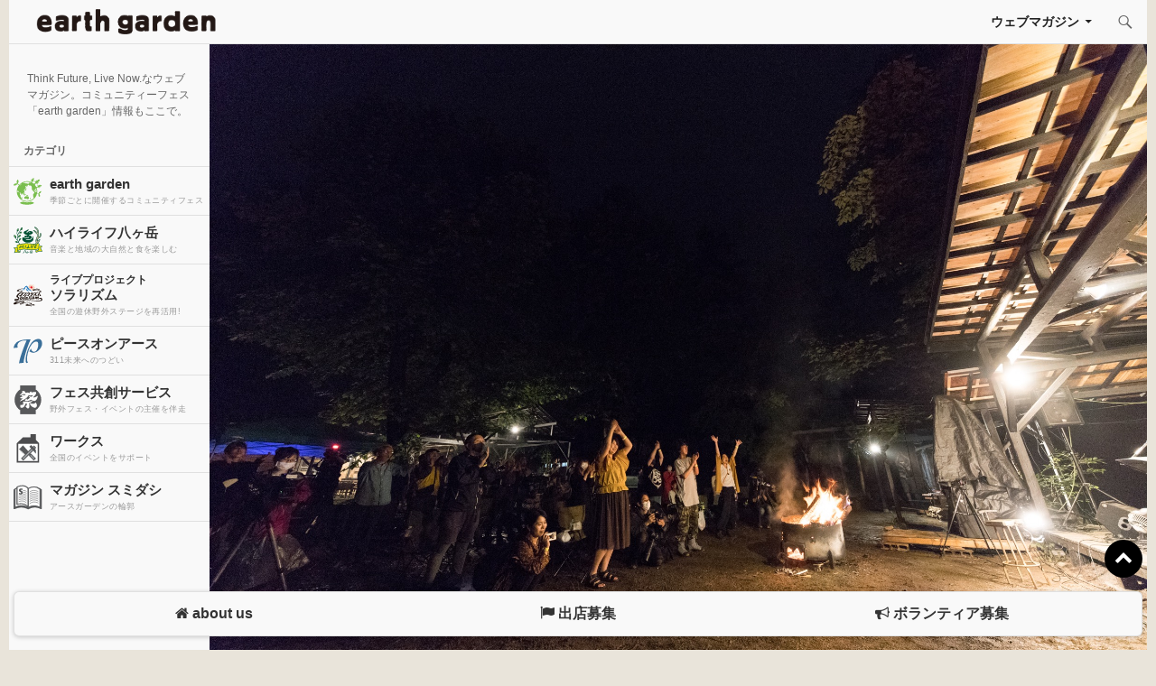

--- FILE ---
content_type: text/html; charset=UTF-8
request_url: https://www.earth-garden.jp/event/liveforest-200731/access/
body_size: 19241
content:
<!DOCTYPE html>
<!--[if IE 7]>
<html class="ie ie7" dir="ltr" lang="ja" prefix="og: https://ogp.me/ns#">
<![endif]-->
<!--[if IE 8]>
<html class="ie ie8" dir="ltr" lang="ja" prefix="og: https://ogp.me/ns#">
<![endif]-->
<!--[if !(IE 7) & !(IE 8)]><!-->
<html dir="ltr" lang="ja" prefix="og: https://ogp.me/ns#">
<!--<![endif]-->
<head>
	<meta charset="UTF-8">
	<meta name="viewport" content="width=device-width">
	<meta name="description" content="Think Future, Live Now.なウェブマガジン。コミュニティーフェス「earth garden」情報もここで。">
	
	<link rel="profile" href="http://gmpg.org/xfn/11">
	<link rel="pingback" href="https://www.earth-garden.jp/wordpress/xmlrpc.php">
	<!--[if lt IE 9]>
	<script src="https://www.earth-garden.jp/wordpress/wp-content/themes/twentyfourteen/js/html5.js"></script>
	<![endif]-->
	
		<!-- All in One SEO 4.5.1.1 - aioseo.com -->
		<title>アクセス - アースガーデン</title>
		<meta name="description" content="多摩あきがわ ライブフォレスト ＠深澤渓 自然人村 内 〒190-0172 東京都あきる野市深沢198 電車" />
		<meta name="robots" content="max-image-preview:large" />
		<link rel="canonical" href="https://www.earth-garden.jp/event/liveforest-200731/access/" />
		<meta name="generator" content="All in One SEO (AIOSEO) 4.5.1.1" />
		<meta property="og:locale" content="ja_JP" />
		<meta property="og:site_name" content="アースガーデン - Think Future, Live Now.なウェブマガジン。コミュニティーフェス「earth garden」情報もここで。" />
		<meta property="og:type" content="article" />
		<meta property="og:title" content="#ライブフォレストフェス ～森と川と焚火の音楽祭〜 コロナ時代にアップデートする新しいフェス" />
		<meta property="og:description" content="7/31、8/1、8/2の3DAYS！七尾旅人、toe 、NakamuraEmi、bird、 NABOWA、関口シンゴ、Michael Kaneko、starRo 他、出演" />
		<meta property="og:url" content="https://www.earth-garden.jp/event/liveforest-200731/access/" />
		<meta property="og:image" content="https://www.earth-garden.jp/wordpress/wp-content/uploads/2020/07/blog_eyecatch-1.jpg" />
		<meta property="og:image:secure_url" content="https://www.earth-garden.jp/wordpress/wp-content/uploads/2020/07/blog_eyecatch-1.jpg" />
		<meta property="og:image:width" content="1038" />
		<meta property="og:image:height" content="576" />
		<meta property="article:published_time" content="2020-07-10T10:50:59+00:00" />
		<meta property="article:modified_time" content="2020-07-28T07:08:40+00:00" />
		<meta name="twitter:card" content="summary_large_image" />
		<meta name="twitter:site" content="@e_garden" />
		<meta name="twitter:title" content="#ライブフォレストフェス ～森と川と焚火の音楽祭〜 コロナ時代にアップデートする新しいフェス" />
		<meta name="twitter:description" content="7/31、8/1、8/2の3DAYS！七尾旅人、toe 、NakamuraEmi、bird、 NABOWA、関口シンゴ、Michael Kaneko、starRo 他、出演" />
		<meta name="twitter:creator" content="@e_garden" />
		<meta name="twitter:image" content="https://www.earth-garden.jp/wordpress/wp-content/uploads/2020/07/blog_eyecatch-1.jpg" />
		<script type="application/ld+json" class="aioseo-schema">
			{"@context":"https:\/\/schema.org","@graph":[{"@type":"BreadcrumbList","@id":"https:\/\/www.earth-garden.jp\/event\/liveforest-200731\/access\/#breadcrumblist","itemListElement":[{"@type":"ListItem","@id":"https:\/\/www.earth-garden.jp\/#listItem","position":1,"name":"\u5bb6","item":"https:\/\/www.earth-garden.jp\/","nextItem":"https:\/\/www.earth-garden.jp\/event\/liveforest-200731\/#listItem"},{"@type":"ListItem","@id":"https:\/\/www.earth-garden.jp\/event\/liveforest-200731\/#listItem","position":2,"name":"#\u30e9\u30a4\u30d6\u30d5\u30a9\u30ec\u30b9\u30c8\u30d5\u30a7\u30b9  -\u68ee\u3068\u5ddd\u3068\u711a\u706b\u306e\u97f3\u697d\u796d- 2020\/7\/31-8\/2","item":"https:\/\/www.earth-garden.jp\/event\/liveforest-200731\/","nextItem":"https:\/\/www.earth-garden.jp\/event\/liveforest-200731\/access\/#listItem","previousItem":"https:\/\/www.earth-garden.jp\/#listItem"},{"@type":"ListItem","@id":"https:\/\/www.earth-garden.jp\/event\/liveforest-200731\/access\/#listItem","position":3,"name":"\u30a2\u30af\u30bb\u30b9","previousItem":"https:\/\/www.earth-garden.jp\/event\/liveforest-200731\/#listItem"}]},{"@type":"Organization","@id":"https:\/\/www.earth-garden.jp\/#organization","name":"\u30a2\u30fc\u30b9\u30ac\u30fc\u30c7\u30f3","url":"https:\/\/www.earth-garden.jp\/","sameAs":["https:\/\/twitter.com\/e_garden"]},{"@type":"Person","@id":"https:\/\/www.earth-garden.jp\/author\/earthgarden\/#author","url":"https:\/\/www.earth-garden.jp\/author\/earthgarden\/","name":"earthgarden","image":{"@type":"ImageObject","@id":"https:\/\/www.earth-garden.jp\/event\/liveforest-200731\/access\/#authorImage","url":"https:\/\/www.earth-garden.jp\/wordpress\/wp-content\/uploads\/2014\/12\/eg_logo-150x150.png","width":96,"height":96,"caption":"earthgarden"}},{"@type":"WebPage","@id":"https:\/\/www.earth-garden.jp\/event\/liveforest-200731\/access\/#webpage","url":"https:\/\/www.earth-garden.jp\/event\/liveforest-200731\/access\/","name":"\u30a2\u30af\u30bb\u30b9 - \u30a2\u30fc\u30b9\u30ac\u30fc\u30c7\u30f3","description":"\u591a\u6469\u3042\u304d\u304c\u308f \u30e9\u30a4\u30d6\u30d5\u30a9\u30ec\u30b9\u30c8 \uff20\u6df1\u6fa4\u6e13 \u81ea\u7136\u4eba\u6751 \u5185 \u3012190-0172 \u6771\u4eac\u90fd\u3042\u304d\u308b\u91ce\u5e02\u6df1\u6ca2198 \u96fb\u8eca","inLanguage":"ja","isPartOf":{"@id":"https:\/\/www.earth-garden.jp\/#website"},"breadcrumb":{"@id":"https:\/\/www.earth-garden.jp\/event\/liveforest-200731\/access\/#breadcrumblist"},"author":{"@id":"https:\/\/www.earth-garden.jp\/author\/earthgarden\/#author"},"creator":{"@id":"https:\/\/www.earth-garden.jp\/author\/earthgarden\/#author"},"datePublished":"2020-07-10T10:50:59+09:00","dateModified":"2020-07-28T07:08:40+09:00"},{"@type":"WebSite","@id":"https:\/\/www.earth-garden.jp\/#website","url":"https:\/\/www.earth-garden.jp\/","name":"\u30a2\u30fc\u30b9\u30ac\u30fc\u30c7\u30f3","description":"Think Future, Live Now.\u306a\u30a6\u30a7\u30d6\u30de\u30ac\u30b8\u30f3\u3002\u30b3\u30df\u30e5\u30cb\u30c6\u30a3\u30fc\u30d5\u30a7\u30b9\u300cearth garden\u300d\u60c5\u5831\u3082\u3053\u3053\u3067\u3002","inLanguage":"ja","publisher":{"@id":"https:\/\/www.earth-garden.jp\/#organization"}}]}
		</script>
		<!-- All in One SEO -->

<link rel='dns-prefetch' href='//unpkg.com' />
<link rel='dns-prefetch' href='//www.googletagmanager.com' />
<link rel='dns-prefetch' href='//netdna.bootstrapcdn.com' />
<link rel='dns-prefetch' href='//fonts.googleapis.com' />
<link href='https://fonts.gstatic.com' crossorigin rel='preconnect' />
<link rel="alternate" type="application/rss+xml" title="アースガーデン &raquo; フィード" href="https://www.earth-garden.jp/feed/" />
<script>
window._wpemojiSettings = {"baseUrl":"https:\/\/s.w.org\/images\/core\/emoji\/14.0.0\/72x72\/","ext":".png","svgUrl":"https:\/\/s.w.org\/images\/core\/emoji\/14.0.0\/svg\/","svgExt":".svg","source":{"concatemoji":"https:\/\/www.earth-garden.jp\/wordpress\/wp-includes\/js\/wp-emoji-release.min.js?ver=6.3.7"}};
/*! This file is auto-generated */
!function(i,n){var o,s,e;function c(e){try{var t={supportTests:e,timestamp:(new Date).valueOf()};sessionStorage.setItem(o,JSON.stringify(t))}catch(e){}}function p(e,t,n){e.clearRect(0,0,e.canvas.width,e.canvas.height),e.fillText(t,0,0);var t=new Uint32Array(e.getImageData(0,0,e.canvas.width,e.canvas.height).data),r=(e.clearRect(0,0,e.canvas.width,e.canvas.height),e.fillText(n,0,0),new Uint32Array(e.getImageData(0,0,e.canvas.width,e.canvas.height).data));return t.every(function(e,t){return e===r[t]})}function u(e,t,n){switch(t){case"flag":return n(e,"\ud83c\udff3\ufe0f\u200d\u26a7\ufe0f","\ud83c\udff3\ufe0f\u200b\u26a7\ufe0f")?!1:!n(e,"\ud83c\uddfa\ud83c\uddf3","\ud83c\uddfa\u200b\ud83c\uddf3")&&!n(e,"\ud83c\udff4\udb40\udc67\udb40\udc62\udb40\udc65\udb40\udc6e\udb40\udc67\udb40\udc7f","\ud83c\udff4\u200b\udb40\udc67\u200b\udb40\udc62\u200b\udb40\udc65\u200b\udb40\udc6e\u200b\udb40\udc67\u200b\udb40\udc7f");case"emoji":return!n(e,"\ud83e\udef1\ud83c\udffb\u200d\ud83e\udef2\ud83c\udfff","\ud83e\udef1\ud83c\udffb\u200b\ud83e\udef2\ud83c\udfff")}return!1}function f(e,t,n){var r="undefined"!=typeof WorkerGlobalScope&&self instanceof WorkerGlobalScope?new OffscreenCanvas(300,150):i.createElement("canvas"),a=r.getContext("2d",{willReadFrequently:!0}),o=(a.textBaseline="top",a.font="600 32px Arial",{});return e.forEach(function(e){o[e]=t(a,e,n)}),o}function t(e){var t=i.createElement("script");t.src=e,t.defer=!0,i.head.appendChild(t)}"undefined"!=typeof Promise&&(o="wpEmojiSettingsSupports",s=["flag","emoji"],n.supports={everything:!0,everythingExceptFlag:!0},e=new Promise(function(e){i.addEventListener("DOMContentLoaded",e,{once:!0})}),new Promise(function(t){var n=function(){try{var e=JSON.parse(sessionStorage.getItem(o));if("object"==typeof e&&"number"==typeof e.timestamp&&(new Date).valueOf()<e.timestamp+604800&&"object"==typeof e.supportTests)return e.supportTests}catch(e){}return null}();if(!n){if("undefined"!=typeof Worker&&"undefined"!=typeof OffscreenCanvas&&"undefined"!=typeof URL&&URL.createObjectURL&&"undefined"!=typeof Blob)try{var e="postMessage("+f.toString()+"("+[JSON.stringify(s),u.toString(),p.toString()].join(",")+"));",r=new Blob([e],{type:"text/javascript"}),a=new Worker(URL.createObjectURL(r),{name:"wpTestEmojiSupports"});return void(a.onmessage=function(e){c(n=e.data),a.terminate(),t(n)})}catch(e){}c(n=f(s,u,p))}t(n)}).then(function(e){for(var t in e)n.supports[t]=e[t],n.supports.everything=n.supports.everything&&n.supports[t],"flag"!==t&&(n.supports.everythingExceptFlag=n.supports.everythingExceptFlag&&n.supports[t]);n.supports.everythingExceptFlag=n.supports.everythingExceptFlag&&!n.supports.flag,n.DOMReady=!1,n.readyCallback=function(){n.DOMReady=!0}}).then(function(){return e}).then(function(){var e;n.supports.everything||(n.readyCallback(),(e=n.source||{}).concatemoji?t(e.concatemoji):e.wpemoji&&e.twemoji&&(t(e.twemoji),t(e.wpemoji)))}))}((window,document),window._wpemojiSettings);
</script>
<style>
img.wp-smiley,
img.emoji {
	display: inline !important;
	border: none !important;
	box-shadow: none !important;
	height: 1em !important;
	width: 1em !important;
	margin: 0 0.07em !important;
	vertical-align: -0.1em !important;
	background: none !important;
	padding: 0 !important;
}
</style>
	<link rel='stylesheet' id='wp-block-library-css' href='https://www.earth-garden.jp/wordpress/wp-includes/css/dist/block-library/style.min.css?ver=6.3.7' media='all' />
<style id='wp-block-library-theme-inline-css'>
.wp-block-audio figcaption{color:#555;font-size:13px;text-align:center}.is-dark-theme .wp-block-audio figcaption{color:hsla(0,0%,100%,.65)}.wp-block-audio{margin:0 0 1em}.wp-block-code{border:1px solid #ccc;border-radius:4px;font-family:Menlo,Consolas,monaco,monospace;padding:.8em 1em}.wp-block-embed figcaption{color:#555;font-size:13px;text-align:center}.is-dark-theme .wp-block-embed figcaption{color:hsla(0,0%,100%,.65)}.wp-block-embed{margin:0 0 1em}.blocks-gallery-caption{color:#555;font-size:13px;text-align:center}.is-dark-theme .blocks-gallery-caption{color:hsla(0,0%,100%,.65)}.wp-block-image figcaption{color:#555;font-size:13px;text-align:center}.is-dark-theme .wp-block-image figcaption{color:hsla(0,0%,100%,.65)}.wp-block-image{margin:0 0 1em}.wp-block-pullquote{border-bottom:4px solid;border-top:4px solid;color:currentColor;margin-bottom:1.75em}.wp-block-pullquote cite,.wp-block-pullquote footer,.wp-block-pullquote__citation{color:currentColor;font-size:.8125em;font-style:normal;text-transform:uppercase}.wp-block-quote{border-left:.25em solid;margin:0 0 1.75em;padding-left:1em}.wp-block-quote cite,.wp-block-quote footer{color:currentColor;font-size:.8125em;font-style:normal;position:relative}.wp-block-quote.has-text-align-right{border-left:none;border-right:.25em solid;padding-left:0;padding-right:1em}.wp-block-quote.has-text-align-center{border:none;padding-left:0}.wp-block-quote.is-large,.wp-block-quote.is-style-large,.wp-block-quote.is-style-plain{border:none}.wp-block-search .wp-block-search__label{font-weight:700}.wp-block-search__button{border:1px solid #ccc;padding:.375em .625em}:where(.wp-block-group.has-background){padding:1.25em 2.375em}.wp-block-separator.has-css-opacity{opacity:.4}.wp-block-separator{border:none;border-bottom:2px solid;margin-left:auto;margin-right:auto}.wp-block-separator.has-alpha-channel-opacity{opacity:1}.wp-block-separator:not(.is-style-wide):not(.is-style-dots){width:100px}.wp-block-separator.has-background:not(.is-style-dots){border-bottom:none;height:1px}.wp-block-separator.has-background:not(.is-style-wide):not(.is-style-dots){height:2px}.wp-block-table{margin:0 0 1em}.wp-block-table td,.wp-block-table th{word-break:normal}.wp-block-table figcaption{color:#555;font-size:13px;text-align:center}.is-dark-theme .wp-block-table figcaption{color:hsla(0,0%,100%,.65)}.wp-block-video figcaption{color:#555;font-size:13px;text-align:center}.is-dark-theme .wp-block-video figcaption{color:hsla(0,0%,100%,.65)}.wp-block-video{margin:0 0 1em}.wp-block-template-part.has-background{margin-bottom:0;margin-top:0;padding:1.25em 2.375em}
</style>
<style id='classic-theme-styles-inline-css'>
/*! This file is auto-generated */
.wp-block-button__link{color:#fff;background-color:#32373c;border-radius:9999px;box-shadow:none;text-decoration:none;padding:calc(.667em + 2px) calc(1.333em + 2px);font-size:1.125em}.wp-block-file__button{background:#32373c;color:#fff;text-decoration:none}
</style>
<style id='global-styles-inline-css'>
body{--wp--preset--color--black: #000;--wp--preset--color--cyan-bluish-gray: #abb8c3;--wp--preset--color--white: #fff;--wp--preset--color--pale-pink: #f78da7;--wp--preset--color--vivid-red: #cf2e2e;--wp--preset--color--luminous-vivid-orange: #ff6900;--wp--preset--color--luminous-vivid-amber: #fcb900;--wp--preset--color--light-green-cyan: #7bdcb5;--wp--preset--color--vivid-green-cyan: #00d084;--wp--preset--color--pale-cyan-blue: #8ed1fc;--wp--preset--color--vivid-cyan-blue: #0693e3;--wp--preset--color--vivid-purple: #9b51e0;--wp--preset--color--green: #24890d;--wp--preset--color--dark-gray: #2b2b2b;--wp--preset--color--medium-gray: #767676;--wp--preset--color--light-gray: #f5f5f5;--wp--preset--gradient--vivid-cyan-blue-to-vivid-purple: linear-gradient(135deg,rgba(6,147,227,1) 0%,rgb(155,81,224) 100%);--wp--preset--gradient--light-green-cyan-to-vivid-green-cyan: linear-gradient(135deg,rgb(122,220,180) 0%,rgb(0,208,130) 100%);--wp--preset--gradient--luminous-vivid-amber-to-luminous-vivid-orange: linear-gradient(135deg,rgba(252,185,0,1) 0%,rgba(255,105,0,1) 100%);--wp--preset--gradient--luminous-vivid-orange-to-vivid-red: linear-gradient(135deg,rgba(255,105,0,1) 0%,rgb(207,46,46) 100%);--wp--preset--gradient--very-light-gray-to-cyan-bluish-gray: linear-gradient(135deg,rgb(238,238,238) 0%,rgb(169,184,195) 100%);--wp--preset--gradient--cool-to-warm-spectrum: linear-gradient(135deg,rgb(74,234,220) 0%,rgb(151,120,209) 20%,rgb(207,42,186) 40%,rgb(238,44,130) 60%,rgb(251,105,98) 80%,rgb(254,248,76) 100%);--wp--preset--gradient--blush-light-purple: linear-gradient(135deg,rgb(255,206,236) 0%,rgb(152,150,240) 100%);--wp--preset--gradient--blush-bordeaux: linear-gradient(135deg,rgb(254,205,165) 0%,rgb(254,45,45) 50%,rgb(107,0,62) 100%);--wp--preset--gradient--luminous-dusk: linear-gradient(135deg,rgb(255,203,112) 0%,rgb(199,81,192) 50%,rgb(65,88,208) 100%);--wp--preset--gradient--pale-ocean: linear-gradient(135deg,rgb(255,245,203) 0%,rgb(182,227,212) 50%,rgb(51,167,181) 100%);--wp--preset--gradient--electric-grass: linear-gradient(135deg,rgb(202,248,128) 0%,rgb(113,206,126) 100%);--wp--preset--gradient--midnight: linear-gradient(135deg,rgb(2,3,129) 0%,rgb(40,116,252) 100%);--wp--preset--font-size--small: 13px;--wp--preset--font-size--medium: 20px;--wp--preset--font-size--large: 36px;--wp--preset--font-size--x-large: 42px;--wp--preset--spacing--20: 0.44rem;--wp--preset--spacing--30: 0.67rem;--wp--preset--spacing--40: 1rem;--wp--preset--spacing--50: 1.5rem;--wp--preset--spacing--60: 2.25rem;--wp--preset--spacing--70: 3.38rem;--wp--preset--spacing--80: 5.06rem;--wp--preset--shadow--natural: 6px 6px 9px rgba(0, 0, 0, 0.2);--wp--preset--shadow--deep: 12px 12px 50px rgba(0, 0, 0, 0.4);--wp--preset--shadow--sharp: 6px 6px 0px rgba(0, 0, 0, 0.2);--wp--preset--shadow--outlined: 6px 6px 0px -3px rgba(255, 255, 255, 1), 6px 6px rgba(0, 0, 0, 1);--wp--preset--shadow--crisp: 6px 6px 0px rgba(0, 0, 0, 1);}:where(.is-layout-flex){gap: 0.5em;}:where(.is-layout-grid){gap: 0.5em;}body .is-layout-flow > .alignleft{float: left;margin-inline-start: 0;margin-inline-end: 2em;}body .is-layout-flow > .alignright{float: right;margin-inline-start: 2em;margin-inline-end: 0;}body .is-layout-flow > .aligncenter{margin-left: auto !important;margin-right: auto !important;}body .is-layout-constrained > .alignleft{float: left;margin-inline-start: 0;margin-inline-end: 2em;}body .is-layout-constrained > .alignright{float: right;margin-inline-start: 2em;margin-inline-end: 0;}body .is-layout-constrained > .aligncenter{margin-left: auto !important;margin-right: auto !important;}body .is-layout-constrained > :where(:not(.alignleft):not(.alignright):not(.alignfull)){max-width: var(--wp--style--global--content-size);margin-left: auto !important;margin-right: auto !important;}body .is-layout-constrained > .alignwide{max-width: var(--wp--style--global--wide-size);}body .is-layout-flex{display: flex;}body .is-layout-flex{flex-wrap: wrap;align-items: center;}body .is-layout-flex > *{margin: 0;}body .is-layout-grid{display: grid;}body .is-layout-grid > *{margin: 0;}:where(.wp-block-columns.is-layout-flex){gap: 2em;}:where(.wp-block-columns.is-layout-grid){gap: 2em;}:where(.wp-block-post-template.is-layout-flex){gap: 1.25em;}:where(.wp-block-post-template.is-layout-grid){gap: 1.25em;}.has-black-color{color: var(--wp--preset--color--black) !important;}.has-cyan-bluish-gray-color{color: var(--wp--preset--color--cyan-bluish-gray) !important;}.has-white-color{color: var(--wp--preset--color--white) !important;}.has-pale-pink-color{color: var(--wp--preset--color--pale-pink) !important;}.has-vivid-red-color{color: var(--wp--preset--color--vivid-red) !important;}.has-luminous-vivid-orange-color{color: var(--wp--preset--color--luminous-vivid-orange) !important;}.has-luminous-vivid-amber-color{color: var(--wp--preset--color--luminous-vivid-amber) !important;}.has-light-green-cyan-color{color: var(--wp--preset--color--light-green-cyan) !important;}.has-vivid-green-cyan-color{color: var(--wp--preset--color--vivid-green-cyan) !important;}.has-pale-cyan-blue-color{color: var(--wp--preset--color--pale-cyan-blue) !important;}.has-vivid-cyan-blue-color{color: var(--wp--preset--color--vivid-cyan-blue) !important;}.has-vivid-purple-color{color: var(--wp--preset--color--vivid-purple) !important;}.has-black-background-color{background-color: var(--wp--preset--color--black) !important;}.has-cyan-bluish-gray-background-color{background-color: var(--wp--preset--color--cyan-bluish-gray) !important;}.has-white-background-color{background-color: var(--wp--preset--color--white) !important;}.has-pale-pink-background-color{background-color: var(--wp--preset--color--pale-pink) !important;}.has-vivid-red-background-color{background-color: var(--wp--preset--color--vivid-red) !important;}.has-luminous-vivid-orange-background-color{background-color: var(--wp--preset--color--luminous-vivid-orange) !important;}.has-luminous-vivid-amber-background-color{background-color: var(--wp--preset--color--luminous-vivid-amber) !important;}.has-light-green-cyan-background-color{background-color: var(--wp--preset--color--light-green-cyan) !important;}.has-vivid-green-cyan-background-color{background-color: var(--wp--preset--color--vivid-green-cyan) !important;}.has-pale-cyan-blue-background-color{background-color: var(--wp--preset--color--pale-cyan-blue) !important;}.has-vivid-cyan-blue-background-color{background-color: var(--wp--preset--color--vivid-cyan-blue) !important;}.has-vivid-purple-background-color{background-color: var(--wp--preset--color--vivid-purple) !important;}.has-black-border-color{border-color: var(--wp--preset--color--black) !important;}.has-cyan-bluish-gray-border-color{border-color: var(--wp--preset--color--cyan-bluish-gray) !important;}.has-white-border-color{border-color: var(--wp--preset--color--white) !important;}.has-pale-pink-border-color{border-color: var(--wp--preset--color--pale-pink) !important;}.has-vivid-red-border-color{border-color: var(--wp--preset--color--vivid-red) !important;}.has-luminous-vivid-orange-border-color{border-color: var(--wp--preset--color--luminous-vivid-orange) !important;}.has-luminous-vivid-amber-border-color{border-color: var(--wp--preset--color--luminous-vivid-amber) !important;}.has-light-green-cyan-border-color{border-color: var(--wp--preset--color--light-green-cyan) !important;}.has-vivid-green-cyan-border-color{border-color: var(--wp--preset--color--vivid-green-cyan) !important;}.has-pale-cyan-blue-border-color{border-color: var(--wp--preset--color--pale-cyan-blue) !important;}.has-vivid-cyan-blue-border-color{border-color: var(--wp--preset--color--vivid-cyan-blue) !important;}.has-vivid-purple-border-color{border-color: var(--wp--preset--color--vivid-purple) !important;}.has-vivid-cyan-blue-to-vivid-purple-gradient-background{background: var(--wp--preset--gradient--vivid-cyan-blue-to-vivid-purple) !important;}.has-light-green-cyan-to-vivid-green-cyan-gradient-background{background: var(--wp--preset--gradient--light-green-cyan-to-vivid-green-cyan) !important;}.has-luminous-vivid-amber-to-luminous-vivid-orange-gradient-background{background: var(--wp--preset--gradient--luminous-vivid-amber-to-luminous-vivid-orange) !important;}.has-luminous-vivid-orange-to-vivid-red-gradient-background{background: var(--wp--preset--gradient--luminous-vivid-orange-to-vivid-red) !important;}.has-very-light-gray-to-cyan-bluish-gray-gradient-background{background: var(--wp--preset--gradient--very-light-gray-to-cyan-bluish-gray) !important;}.has-cool-to-warm-spectrum-gradient-background{background: var(--wp--preset--gradient--cool-to-warm-spectrum) !important;}.has-blush-light-purple-gradient-background{background: var(--wp--preset--gradient--blush-light-purple) !important;}.has-blush-bordeaux-gradient-background{background: var(--wp--preset--gradient--blush-bordeaux) !important;}.has-luminous-dusk-gradient-background{background: var(--wp--preset--gradient--luminous-dusk) !important;}.has-pale-ocean-gradient-background{background: var(--wp--preset--gradient--pale-ocean) !important;}.has-electric-grass-gradient-background{background: var(--wp--preset--gradient--electric-grass) !important;}.has-midnight-gradient-background{background: var(--wp--preset--gradient--midnight) !important;}.has-small-font-size{font-size: var(--wp--preset--font-size--small) !important;}.has-medium-font-size{font-size: var(--wp--preset--font-size--medium) !important;}.has-large-font-size{font-size: var(--wp--preset--font-size--large) !important;}.has-x-large-font-size{font-size: var(--wp--preset--font-size--x-large) !important;}
.wp-block-navigation a:where(:not(.wp-element-button)){color: inherit;}
:where(.wp-block-post-template.is-layout-flex){gap: 1.25em;}:where(.wp-block-post-template.is-layout-grid){gap: 1.25em;}
:where(.wp-block-columns.is-layout-flex){gap: 2em;}:where(.wp-block-columns.is-layout-grid){gap: 2em;}
.wp-block-pullquote{font-size: 1.5em;line-height: 1.6;}
</style>
<link rel='stylesheet' id='responsive-lightbox-swipebox-css' href='https://www.earth-garden.jp/wordpress/wp-content/plugins/responsive-lightbox/assets/swipebox/swipebox.min.css?ver=2.4.6' media='all' />
<link rel='stylesheet' id='ppress-frontend-css' href='https://www.earth-garden.jp/wordpress/wp-content/plugins/wp-user-avatar/assets/css/frontend.min.css?ver=4.14.0' media='all' />
<link rel='stylesheet' id='ppress-flatpickr-css' href='https://www.earth-garden.jp/wordpress/wp-content/plugins/wp-user-avatar/assets/flatpickr/flatpickr.min.css?ver=4.14.0' media='all' />
<link rel='stylesheet' id='ppress-select2-css' href='https://www.earth-garden.jp/wordpress/wp-content/plugins/wp-user-avatar/assets/select2/select2.min.css?ver=6.3.7' media='all' />
<link rel='stylesheet' id='main-css' href='https://www.earth-garden.jp/wordpress/wp-content/themes/earthgarden/css/main.min.css?ver=6.3.7' media='all' />
<link rel='stylesheet' id='mmenu-style-css' href='https://www.earth-garden.jp/wordpress/wp-content/themes/earthgarden/css/jquery.mmenu.all.css?ver=6.3.7' media='all' />
<link rel='stylesheet' id='mmenu-style-theme-css' href='https://www.earth-garden.jp/wordpress/wp-content/themes/earthgarden/css/jquery.mmenu.themes.css?ver=6.3.7' media='all' />
<link rel='stylesheet' id='mmenu-style-positioning-css' href='https://www.earth-garden.jp/wordpress/wp-content/themes/earthgarden/css/jquery.mmenu.positioning.css?ver=6.3.7' media='all' />
<link rel='stylesheet' id='swiper-css-css' href='https://unpkg.com/swiper@8/swiper-bundle.min.css?ver=6.3.7' media='all' />
<link rel='stylesheet' id='owl-style-css' href='https://www.earth-garden.jp/wordpress/wp-content/themes/earthgarden/css/owl.carousel.css?ver=6.3.7' media='all' />
<link rel='stylesheet' id='owl-theme-css' href='https://www.earth-garden.jp/wordpress/wp-content/themes/earthgarden/css/owl.theme.css?ver=6.3.7' media='all' />
<link rel='stylesheet' id='owl-transition-css' href='https://www.earth-garden.jp/wordpress/wp-content/themes/earthgarden/css/owl.transitions.css?ver=6.3.7' media='all' />
<link rel='stylesheet' id='glide-style-css' href='https://www.earth-garden.jp/wordpress/wp-content/themes/earthgarden/css/jquery.glide.css?ver=6.3.7' media='all' />
<link rel='stylesheet' id='font-awesome-css' href='//netdna.bootstrapcdn.com/font-awesome/4.1.0/css/font-awesome.min.css?ver=6.3.7' media='all' />
<link rel='stylesheet' id='twentyfourteen-lato-css' href='https://fonts.googleapis.com/css?family=Lato%3A300%2C400%2C700%2C900%2C300italic%2C400italic%2C700italic&#038;subset=latin%2Clatin-ext&#038;display=fallback' media='all' />
<link rel='stylesheet' id='genericons-css' href='https://www.earth-garden.jp/wordpress/wp-content/themes/twentyfourteen/genericons/genericons.css?ver=3.0.3' media='all' />
<link rel='stylesheet' id='twentyfourteen-style-css' href='https://www.earth-garden.jp/wordpress/wp-content/themes/earthgarden/style.css?ver=20190507' media='all' />
<link rel='stylesheet' id='twentyfourteen-block-style-css' href='https://www.earth-garden.jp/wordpress/wp-content/themes/twentyfourteen/css/blocks.css?ver=20190102' media='all' />
<!--[if lt IE 9]>
<link rel='stylesheet' id='twentyfourteen-ie-css' href='https://www.earth-garden.jp/wordpress/wp-content/themes/twentyfourteen/css/ie.css?ver=20140701' media='all' />
<![endif]-->
<link rel='stylesheet' id='tablepress-default-css' href='https://www.earth-garden.jp/wordpress/wp-content/plugins/tablepress/css/build/default.css?ver=2.2.3' media='all' />
<script src='https://www.earth-garden.jp/wordpress/wp-includes/js/jquery/jquery.min.js?ver=3.7.0' id='jquery-core-js'></script>
<script src='https://www.earth-garden.jp/wordpress/wp-includes/js/jquery/jquery-migrate.min.js?ver=3.4.1' id='jquery-migrate-js'></script>
<script src='https://www.earth-garden.jp/wordpress/wp-content/plugins/responsive-lightbox/assets/swipebox/jquery.swipebox.min.js?ver=2.4.6' id='responsive-lightbox-swipebox-js'></script>
<script src='https://www.earth-garden.jp/wordpress/wp-includes/js/underscore.min.js?ver=1.13.4' id='underscore-js'></script>
<script src='https://www.earth-garden.jp/wordpress/wp-content/plugins/responsive-lightbox/assets/infinitescroll/infinite-scroll.pkgd.min.js?ver=6.3.7' id='responsive-lightbox-infinite-scroll-js'></script>
<script id="responsive-lightbox-js-before">
var rlArgs = {"script":"swipebox","selector":"lightbox","customEvents":"","activeGalleries":true,"animation":true,"hideCloseButtonOnMobile":false,"removeBarsOnMobile":false,"hideBars":true,"hideBarsDelay":5000,"videoMaxWidth":1080,"useSVG":true,"loopAtEnd":false,"woocommerce_gallery":false,"ajaxurl":"https:\/\/www.earth-garden.jp\/wordpress\/wp-admin\/admin-ajax.php","nonce":"e36ba21942","preview":false,"postId":67833,"scriptExtension":false};
</script>
<script src='https://www.earth-garden.jp/wordpress/wp-content/plugins/responsive-lightbox/js/front.js?ver=2.4.6' id='responsive-lightbox-js'></script>
<script src='https://www.earth-garden.jp/wordpress/wp-content/plugins/wp-user-avatar/assets/flatpickr/flatpickr.min.js?ver=4.14.0' id='ppress-flatpickr-js'></script>
<script src='https://www.earth-garden.jp/wordpress/wp-content/plugins/wp-user-avatar/assets/select2/select2.min.js?ver=4.14.0' id='ppress-select2-js'></script>

<!-- Google アナリティクス スニペット (Site Kit が追加) -->
<script src='https://www.googletagmanager.com/gtag/js?id=GT-5M8S9LL' id='google_gtagjs-js' async></script>
<script id="google_gtagjs-js-after">
window.dataLayer = window.dataLayer || [];function gtag(){dataLayer.push(arguments);}
gtag('set', 'linker', {"domains":["www.earth-garden.jp"]} );
gtag("js", new Date());
gtag("set", "developer_id.dZTNiMT", true);
gtag("config", "GT-5M8S9LL");
</script>

<!-- (ここまで) Google アナリティクス スニペット (Site Kit が追加) -->
<link rel="https://api.w.org/" href="https://www.earth-garden.jp/wp-json/" /><link rel="alternate" type="application/json" href="https://www.earth-garden.jp/wp-json/wp/v2/event/67833" /><link rel="EditURI" type="application/rsd+xml" title="RSD" href="https://www.earth-garden.jp/wordpress/xmlrpc.php?rsd" />
<meta name="generator" content="WordPress 6.3.7" />
<link rel='shortlink' href='https://www.earth-garden.jp/?p=67833' />
<link rel="alternate" type="application/json+oembed" href="https://www.earth-garden.jp/wp-json/oembed/1.0/embed?url=https%3A%2F%2Fwww.earth-garden.jp%2Fevent%2Fliveforest-200731%2Faccess%2F" />
<link rel="alternate" type="text/xml+oembed" href="https://www.earth-garden.jp/wp-json/oembed/1.0/embed?url=https%3A%2F%2Fwww.earth-garden.jp%2Fevent%2Fliveforest-200731%2Faccess%2F&#038;format=xml" />
<meta name="generator" content="Site Kit by Google 1.114.0" />
<!-- Google AdSense スニペット (Site Kit が追加) -->
<meta name="google-adsense-platform-account" content="ca-host-pub-2644536267352236">
<meta name="google-adsense-platform-domain" content="sitekit.withgoogle.com">
<!-- (ここまで) Google AdSense スニペット (Site Kit が追加) -->

<!-- Google タグ マネージャー スニペット (Site Kit が追加) -->
<script>
			( function( w, d, s, l, i ) {
				w[l] = w[l] || [];
				w[l].push( {'gtm.start': new Date().getTime(), event: 'gtm.js'} );
				var f = d.getElementsByTagName( s )[0],
					j = d.createElement( s ), dl = l != 'dataLayer' ? '&l=' + l : '';
				j.async = true;
				j.src = 'https://www.googletagmanager.com/gtm.js?id=' + i + dl;
				f.parentNode.insertBefore( j, f );
			} )( window, document, 'script', 'dataLayer', 'GTM-NCPMRCN' );
			
</script>

<!-- (ここまで) Google タグ マネージャー スニペット (Site Kit が追加) -->
<link rel="icon" href="https://www.earth-garden.jp/wordpress/wp-content/uploads/2023/08/cropped-earthgarden_favicon02-32x32.png" sizes="32x32" />
<link rel="icon" href="https://www.earth-garden.jp/wordpress/wp-content/uploads/2023/08/cropped-earthgarden_favicon02-192x192.png" sizes="192x192" />
<link rel="apple-touch-icon" href="https://www.earth-garden.jp/wordpress/wp-content/uploads/2023/08/cropped-earthgarden_favicon02-180x180.png" />
<meta name="msapplication-TileImage" content="https://www.earth-garden.jp/wordpress/wp-content/uploads/2023/08/cropped-earthgarden_favicon02-270x270.png" />
</head>

<body class="event-template-default single single-event postid-67833 single-format-standard wp-embed-responsive group-blog masthead-fixed full-width singular">
<script>
  (function(i,s,o,g,r,a,m){i['GoogleAnalyticsObject']=r;i[r]=i[r]||function(){
  (i[r].q=i[r].q||[]).push(arguments)},i[r].l=1*new Date();a=s.createElement(o),
  m=s.getElementsByTagName(o)[0];a.async=1;a.src=g;m.parentNode.insertBefore(a,m)
  })(window,document,'script','//www.google-analytics.com/analytics.js','ga');

  ga('create', 'UA-22455723-1', 'auto');
  ga('send', 'pageview');

</script>
<script type="text/javascript">
window._pt_sp_2 = [];
_pt_sp_2.push('setAccount,60156b22');
var _protocol = (("https:" == document.location.protocol) ? " https://" : " http://");
(function() {
var atag = document.createElement('script'); atag.type = 'text/javascript'; atag.async = true;
atag.src = _protocol + 'jsv2.ptengine.jp/pta.js';
var stag = document.createElement('script'); stag.type = 'text/javascript'; stag.async = true;
stag.src = _protocol + 'jsv2.ptengine.jp/pts.js';
var s = document.getElementsByTagName('script')[0];
s.parentNode.insertBefore(atag, s);s.parentNode.insertBefore(stag, s);
})();
</script>
<div id="fb-root"></div>
<script>(function(d, s, id) {
  var js, fjs = d.getElementsByTagName(s)[0];
  if (d.getElementById(id)) return;
  js = d.createElement(s); js.id = id;
  js.src = "//connect.facebook.net/en_US/sdk.js#xfbml=1&appId=372713396186973&version=v2.0";
  fjs.parentNode.insertBefore(js, fjs);
}(document, 'script', 'facebook-jssdk'));</script>

<div id="page" class="hfeed site">
	
	<header id="masthead" class="site-header" role="banner">
		<div class="header-main">
							<div class="site-title"><a href="https://www.earth-garden.jp/" rel="home">アースガーデン</a></div>
			
			<div class="search-toggle">
				<a href="#search-container" class="screen-reader-text">検索</a>
			</div>

			<nav id="primary-navigation" class="site-navigation primary-navigation" role="navigation">
				<button class="menu-toggle">メインメニュー</button>
				<a class="screen-reader-text skip-link" href="#content">コンテンツへスキップ</a>
				<div class="menu-%e8%a8%98%e4%ba%8b%e3%82%ab%e3%83%86%e3%82%b4%e3%83%aa-container"><ul id="menu-%e8%a8%98%e4%ba%8b%e3%82%ab%e3%83%86%e3%82%b4%e3%83%aa" class="nav-menu"><li id="menu-item-73282" class="menu-item menu-item-type-custom menu-item-object-custom menu-item-has-children menu-item-73282"><a href="#">ウェブマガジン</a>
<ul class="sub-menu">
	<li id="menu-item-73283" class="menu-item menu-item-type-custom menu-item-object-custom menu-item-73283"><a href="/feature/">特集</a></li>
	<li id="menu-item-73284" class="menu-item menu-item-type-taxonomy menu-item-object-category menu-item-73284"><a href="https://www.earth-garden.jp/category/festival/">フェスティバル</a></li>
	<li id="menu-item-73285" class="menu-item menu-item-type-taxonomy menu-item-object-category menu-item-73285"><a href="https://www.earth-garden.jp/category/shop-craft/">ショップ&#038;クラフト</a></li>
	<li id="menu-item-73286" class="menu-item menu-item-type-taxonomy menu-item-object-category menu-item-73286"><a href="https://www.earth-garden.jp/category/goodlife/">グッドライフ</a></li>
	<li id="menu-item-73287" class="menu-item menu-item-type-taxonomy menu-item-object-category menu-item-73287"><a href="https://www.earth-garden.jp/category/study/">スタディ</a></li>
	<li id="menu-item-73288" class="menu-item menu-item-type-taxonomy menu-item-object-category menu-item-73288"><a href="https://www.earth-garden.jp/category/culture/">カルチャー</a></li>
	<li id="menu-item-73289" class="menu-item menu-item-type-custom menu-item-object-custom menu-item-73289"><a href="/feature/fes_calendar/">フェスカレンダー</a></li>
</ul>
</li>
</ul></div>			</nav>
		</div>

		<div id="search-container" class="search-box-wrapper hide">
			<div class="search-box">
				<form role="search" method="get" class="search-form" action="https://www.earth-garden.jp/">
	<label>
		<span class="screen-reader-text">検索:</span>
		<input type="search" class="search-field" placeholder="Search …" value="" name="s" title="検索:">
	</label>
	<input type="submit" class="search-submit" value="検索">
</form>
			</div>
		</div>
	</header><!-- #masthead -->

	<div id="main" class="site-main">


	<div id="primary" class="content-area">

		<div id="content" class="site-content" role="main">

			
<article id="post-67833" class="post-67833 event type-event status-publish format-standard hentry is-classic">

	<img width="2000" height="1333" src="https://www.earth-garden.jp/wordpress/wp-content/uploads/2020/07/s_200614_284_IMG_0416.jpg" class="attachment-full size-full wp-post-image" alt="" decoding="async" fetchpriority="high" srcset="https://www.earth-garden.jp/wordpress/wp-content/uploads/2020/07/s_200614_284_IMG_0416.jpg 2000w, https://www.earth-garden.jp/wordpress/wp-content/uploads/2020/07/s_200614_284_IMG_0416-474x316.jpg 474w, https://www.earth-garden.jp/wordpress/wp-content/uploads/2020/07/s_200614_284_IMG_0416-768x512.jpg 768w, https://www.earth-garden.jp/wordpress/wp-content/uploads/2020/07/s_200614_284_IMG_0416-1038x692.jpg 1038w" sizes="(max-width: 2000px) 100vw, 2000px" />
	<div class="event-header">
		<div class="event-title">#ライブフォレストフェス  -森と川と焚火の音楽祭- 2020/7/31-8/2</div><div class="share-wrapper clearfix">
	<a class="btn btn-twitter" href="https://twitter.com/intent/tweet?text=%E3%82%A2%E3%82%AF%E3%82%BB%E3%82%B9｜アースガーデン&url=https%3A%2F%2Fwww.earth-garden.jp%2Fevent%2Fliveforest-200731%2Faccess%2F" target="_blank">𝕏 ポスト</a>
	<a class="btn btn-facebook" href="http://www.facebook.com/sharer.php?u=https://www.earth-garden.jp/event/liveforest-200731/access/" target="_blank"><i class="genericon genericon-facebook"></i> シェア</a>
	<div class="fb-like" data-href="http://facebook.com/earthgarden.jp" data-layout="button_count" data-action="like" data-show-faces="false" data-share="false"></div>
</div>
	</div>

	<header class="entry-header">

		
<div class="event-submenu">
	<ul class="clearfix">
		<li><a href="https://www.earth-garden.jp/event/liveforest-200731/"><i class="fa fa-2x fa-home"></i><br>基本情報</a></li>
				<li><a href="https://www.earth-garden.jp/event/liveforest-200731/message/"><i class="fa fa-2x fa-dot-circle-o"></i><br> 出演者メッセージ</a></li><li><a href="https://www.earth-garden.jp/event/liveforest-200731/map/"><i class="fa fa-2x fa-flag"></i><br> 会場マップ</a></li><li><a href="https://www.earth-garden.jp/event/liveforest-200731/timetable/"><i class="fa fa-2x fa-table"></i><br> タイムテーブル</a></li><li><a href="https://www.earth-garden.jp/event/liveforest-200731/market/"><i class="fa fa-2x fa-list-ul"></i><br> 出店者</a></li><li><a href="https://www.earth-garden.jp/event/liveforest-200731/artist/"><i class="fa fa-2x fa-music"></i><br> 出演者</a></li><li><a href="https://www.earth-garden.jp/event/liveforest-200731/ticket_streaming/"><i class="fa fa-2x fa-ticket"></i><br> ライブ配信チケット</a></li><li><a href="https://www.earth-garden.jp/event/liveforest-200731/ticket_real/"><i class="fa fa-2x fa-ticket"></i><br> 会場入場チケット</a></li><li><a href="https://www.earth-garden.jp/event/liveforest-200731/access/"><i class="fa fa-2x fa-map-marker"></i><br> アクセス</a></li><li><a href="https://www.earth-garden.jp/event/liveforest-200731/covid19/"><i class="fa fa-2x fa-info-circle"></i><br> 新型コロナ感染対策</a></li>		<li><a href="#past-events"><i class="fa fa-2x fa-calendar-o"></i><br> 過去の開催</a></li>
	</ul>
</div>

		
		<h1 class="entry-title">アクセス</h1>
	</header><!-- .entry-header -->

	
		<div class="entry-content">
			<p><strong>多摩あきがわ ライブフォレスト<br />
＠深澤渓 自然人村 内</strong></p>
<p>〒190-0172 東京都あきる野市深沢198</p>
<div class="round round-well clearfix">
<strong>電車</strong><br />
JRで新宿から70分ほど：新宿駅→中央線 立川駅→青梅線 拝島駅→五日市線 武蔵五日市駅</p>
<p><strong>車</strong><br />
東京都心から中央道から圏央道経由で60分ほど、JR武蔵五日市駅に大型駐車場あり </div>
<p>・JR武蔵五日市駅から里山ハイキングで20分ほどです。<br />
 ・徒歩でお帰りの際には、車の往来には十分注意してください。会場周辺は外灯が少ないため、ライト等をご持参頂くと安心です。住宅も建ち並ぶアスファルトの公道になりますので、足元・周囲の環境は安全です。また、近隣住民の方にご迷惑となりますので、大声での会話、その他迷惑行為は絶対におやめください。<br />
・会場に駐車場はありません。<br />
 ・お帰りの際、タクシーをご用命の方は、スタッフまでご相談ください。状況により手配が難しい場合がございますので予めご了承ください。</p>
<p><iframe src="https://www.google.com/maps/embed?pb=!1m14!1m8!1m3!1d12953.654346397596!2d139.2186902!3d35.740638!3m2!1i1024!2i768!4f13.1!3m3!1m2!1s0x0%3A0xaf683dc7bb8b5818!2z5rex5rKi5riTIOiHqueEtuS6uuadkQ!5e0!3m2!1sja!2sjp!4v1591275310611!5m2!1sja!2sjp" width="600" height="450" frameborder="0" style="border:0;" allowfullscreen="" aria-hidden="false" tabindex="0"></iframe></p>
		</div><!-- .entry-content -->

	
	</article><!-- #post-## -->

							<div class="related-posts list-view clearfix">
				<header class="page-header">
					<h1 class="page-title"><i class="fa fa-tags"></i> 関連記事</h1>
				</header>
				<div class="">
									
<article id="post-68311" class="has-post-thumbnail post-68311 post type-post status-publish format-standard hentry category-festival tag-liveathome_report is-classic">

	
			<a class="post-thumbnail" href="https://www.earth-garden.jp/festival/68311/">
			<img width="1038" height="576" src="https://www.earth-garden.jp/wordpress/wp-content/uploads/2020/08/s_080_0002-1038x576.jpg" class="attachment-twentyfourteen-full-width size-twentyfourteen-full-width wp-post-image" alt="" decoding="async" loading="lazy" srcset="https://www.earth-garden.jp/wordpress/wp-content/uploads/2020/08/s_080_0002-1038x576.jpg 1038w, https://www.earth-garden.jp/wordpress/wp-content/uploads/2020/08/s_080_0002-672x372.jpg 672w" sizes="(max-width: 1038px) 100vw, 1038px" />		</a>
		
	<header class="entry-header">

					<div class="cat-links">
				<span><a href="https://www.earth-garden.jp/category/festival/" rel="category tag">Festival</a></span>
			</div>
		
		<h2 class="entry-title"><a href="https://www.earth-garden.jp/festival/68311/" rel="bookmark">#ライブフォレストフェス 一部のステージをYouTubeで公開！関口シンゴ / オオヤユウスケ with NABOWA / starRo / 勝井祐二 他</a></h2>
		<div class="entry-meta">
			<span class="entry-date"><a href="https://www.earth-garden.jp/festival/68311/" rel="bookmark"><time class="entry-date" datetime="2020-09-04T09:59:10+09:00">2020年9月4日</time></a></span> <span class="byline"><span class="author vcard"><a class="url fn n" href="https://www.earth-garden.jp/author/earthgarden/" rel="author">earthgarden</a></span></span>			
					</div><!-- .entry-meta -->

		<div class="share-wrapper clearfix">
	<a class="btn btn-twitter" href="https://twitter.com/intent/tweet?text=%23%E3%83%A9%E3%82%A4%E3%83%96%E3%83%95%E3%82%A9%E3%83%AC%E3%82%B9%E3%83%88%E3%83%95%E3%82%A7%E3%82%B9%20%E4%B8%80%E9%83%A8%E3%81%AE%E3%82%B9%E3%83%86%E3%83%BC%E3%82%B8%E3%82%92YouTube%E3%81%A7%E5%85%AC%E9%96%8B%EF%BC%81%E9%96%A2%E5%8F%A3%E3%82%B7%E3%83%B3%E3%82%B4%20%2F%20%E3%82%AA%E3%82%AA%E3%83%A4%E3%83%A6%E3%82%A6%E3%82%B9%E3%82%B1%20with%20NABOWA%20%2F%20starRo%20%2F%20%E5%8B%9D%E4%BA%95%E7%A5%90%E4%BA%8C%20%E4%BB%96｜アースガーデン&url=https%3A%2F%2Fwww.earth-garden.jp%2Ffestival%2F68311%2F" target="_blank">𝕏 ポスト</a>
	<a class="btn btn-facebook" href="http://www.facebook.com/sharer.php?u=https://www.earth-garden.jp/festival/68311/" target="_blank"><i class="genericon genericon-facebook"></i> シェア</a>
	<div class="fb-like" data-href="http://facebook.com/earthgarden.jp" data-layout="button_count" data-action="like" data-show-faces="false" data-share="false"></div>
</div>

	</header><!-- .entry-header -->

			<div class="entry-summary">
			<p>2020年は夏フェスがなかったなんて言わせない。ここにあった。夏フェスの灯は消えなかった。 『2020夏、「フェスの灯を消さない」』とキャッチコピーをつけた『#ライブフォレストフェス ～森と川と焚火の音楽祭〜』が無事、開 &hellip; <a href="https://www.earth-garden.jp/festival/68311/" class="more-link">続きを読む <span class="screen-reader-text">#ライブフォレストフェス 一部のステージをYouTubeで公開！関口シンゴ / オオヤユウスケ with NABOWA / starRo / 勝井祐二 他</span> <span class="meta-nav">&rarr;</span></a></p>
		</div><!-- .entry-summary -->
	
		
</article><!-- #post-## -->
										
<article id="post-68210" class="has-post-thumbnail post-68210 post type-post status-publish format-standard hentry category-festival tag-liveathome_report is-classic">

	
			<a class="post-thumbnail" href="https://www.earth-garden.jp/festival/68210/">
			<img width="1038" height="576" src="https://www.earth-garden.jp/wordpress/wp-content/uploads/2020/08/s_193093afa2846f895f40c62ccb579a44-1038x584-1038x576.jpg" class="attachment-twentyfourteen-full-width size-twentyfourteen-full-width wp-post-image" alt="" decoding="async" loading="lazy" srcset="https://www.earth-garden.jp/wordpress/wp-content/uploads/2020/08/s_193093afa2846f895f40c62ccb579a44-1038x584-1038x576.jpg 1038w, https://www.earth-garden.jp/wordpress/wp-content/uploads/2020/08/s_193093afa2846f895f40c62ccb579a44-1038x584-672x372.jpg 672w" sizes="(max-width: 1038px) 100vw, 1038px" />		</a>
		
	<header class="entry-header">

					<div class="cat-links">
				<span><a href="https://www.earth-garden.jp/category/festival/" rel="category tag">Festival</a></span>
			</div>
		
		<h2 class="entry-title"><a href="https://www.earth-garden.jp/festival/68210/" rel="bookmark">「新しい文化を生み出す高揚感がある」日本経済新聞 他に #ライブフォレストフェス が掲載！</a></h2>
		<div class="entry-meta">
			<span class="entry-date"><a href="https://www.earth-garden.jp/festival/68210/" rel="bookmark"><time class="entry-date" datetime="2020-08-13T10:39:27+09:00">2020年8月13日</time></a></span> <span class="byline"><span class="author vcard"><a class="url fn n" href="https://www.earth-garden.jp/author/earthgarden/" rel="author">earthgarden</a></span></span>			
					</div><!-- .entry-meta -->

		<div class="share-wrapper clearfix">
	<a class="btn btn-twitter" href="https://twitter.com/intent/tweet?text=%E3%80%8C%E6%96%B0%E3%81%97%E3%81%84%E6%96%87%E5%8C%96%E3%82%92%E7%94%9F%E3%81%BF%E5%87%BA%E3%81%99%E9%AB%98%E6%8F%9A%E6%84%9F%E3%81%8C%E3%81%82%E3%82%8B%E3%80%8D%E6%97%A5%E6%9C%AC%E7%B5%8C%E6%B8%88%E6%96%B0%E8%81%9E%20%E4%BB%96%E3%81%AB%20%23%E3%83%A9%E3%82%A4%E3%83%96%E3%83%95%E3%82%A9%E3%83%AC%E3%82%B9%E3%83%88%E3%83%95%E3%82%A7%E3%82%B9%20%E3%81%8C%E6%8E%B2%E8%BC%89%EF%BC%81｜アースガーデン&url=https%3A%2F%2Fwww.earth-garden.jp%2Ffestival%2F68210%2F" target="_blank">𝕏 ポスト</a>
	<a class="btn btn-facebook" href="http://www.facebook.com/sharer.php?u=https://www.earth-garden.jp/festival/68210/" target="_blank"><i class="genericon genericon-facebook"></i> シェア</a>
	<div class="fb-like" data-href="http://facebook.com/earthgarden.jp" data-layout="button_count" data-action="like" data-show-faces="false" data-share="false"></div>
</div>

	</header><!-- .entry-header -->

			<div class="entry-summary">
			<p>『2020夏、「フェスの灯を消さない」』とキャッチコピーをつけた『#ライブフォレストフェス ～森と川と焚火の音楽祭〜』。私たちにとって大きな挑戦でしたが、その挑戦が多くの人に伝わり、いくつかのメディアで取り上げてもらって &hellip; <a href="https://www.earth-garden.jp/festival/68210/" class="more-link">続きを読む <span class="screen-reader-text">「新しい文化を生み出す高揚感がある」日本経済新聞 他に #ライブフォレストフェス が掲載！</span> <span class="meta-nav">&rarr;</span></a></p>
		</div><!-- .entry-summary -->
	
		
</article><!-- #post-## -->
										
<article id="post-68173" class="has-post-thumbnail post-68173 post type-post status-publish format-standard hentry category-festival tag-liveathome_report is-classic">

	
			<a class="post-thumbnail" href="https://www.earth-garden.jp/festival/68173/">
			<img width="1038" height="576" src="https://www.earth-garden.jp/wordpress/wp-content/uploads/2020/08/s_014-1-1038x576.jpg" class="attachment-twentyfourteen-full-width size-twentyfourteen-full-width wp-post-image" alt="" decoding="async" loading="lazy" srcset="https://www.earth-garden.jp/wordpress/wp-content/uploads/2020/08/s_014-1-1038x576.jpg 1038w, https://www.earth-garden.jp/wordpress/wp-content/uploads/2020/08/s_014-1-672x372.jpg 672w" sizes="(max-width: 1038px) 100vw, 1038px" />		</a>
		
	<header class="entry-header">

					<div class="cat-links">
				<span><a href="https://www.earth-garden.jp/category/festival/" rel="category tag">Festival</a></span>
			</div>
		
		<h2 class="entry-title"><a href="https://www.earth-garden.jp/festival/68173/" rel="bookmark">開催レポート｜2020年夏、フェスの灯は消えなかった  #ライブフォレスフェス からハイライフ八ヶ岳へ</a></h2>
		<div class="entry-meta">
			<span class="entry-date"><a href="https://www.earth-garden.jp/festival/68173/" rel="bookmark"><time class="entry-date" datetime="2020-08-05T19:48:42+09:00">2020年8月5日</time></a></span> <span class="byline"><span class="author vcard"><a class="url fn n" href="https://www.earth-garden.jp/author/earthgarden/" rel="author">earthgarden</a></span></span>			
					</div><!-- .entry-meta -->

		<div class="share-wrapper clearfix">
	<a class="btn btn-twitter" href="https://twitter.com/intent/tweet?text=%E9%96%8B%E5%82%AC%E3%83%AC%E3%83%9D%E3%83%BC%E3%83%88%EF%BD%9C2020%E5%B9%B4%E5%A4%8F%E3%80%81%E3%83%95%E3%82%A7%E3%82%B9%E3%81%AE%E7%81%AF%E3%81%AF%E6%B6%88%E3%81%88%E3%81%AA%E3%81%8B%E3%81%A3%E3%81%9F%20%20%23%E3%83%A9%E3%82%A4%E3%83%96%E3%83%95%E3%82%A9%E3%83%AC%E3%82%B9%E3%83%95%E3%82%A7%E3%82%B9%20%E3%81%8B%E3%82%89%E3%83%8F%E3%82%A4%E3%83%A9%E3%82%A4%E3%83%95%E5%85%AB%E3%83%B6%E5%B2%B3%E3%81%B8｜アースガーデン&url=https%3A%2F%2Fwww.earth-garden.jp%2Ffestival%2F68173%2F" target="_blank">𝕏 ポスト</a>
	<a class="btn btn-facebook" href="http://www.facebook.com/sharer.php?u=https://www.earth-garden.jp/festival/68173/" target="_blank"><i class="genericon genericon-facebook"></i> シェア</a>
	<div class="fb-like" data-href="http://facebook.com/earthgarden.jp" data-layout="button_count" data-action="like" data-show-faces="false" data-share="false"></div>
</div>

	</header><!-- .entry-header -->

			<div class="entry-summary">
			<p>2020年は夏フェスがなかったなんて言わせない。ここにあった。夏フェスの灯は消えなかった。 『2020夏、「フェスの灯を消さない」』とキャッチコピーをつけた『#ライブフォレストフェス ～森と川と焚火の音楽祭〜』の3日間が &hellip; <a href="https://www.earth-garden.jp/festival/68173/" class="more-link">続きを読む <span class="screen-reader-text">開催レポート｜2020年夏、フェスの灯は消えなかった  #ライブフォレスフェス からハイライフ八ヶ岳へ</span> <span class="meta-nav">&rarr;</span></a></p>
		</div><!-- .entry-summary -->
	
		
</article><!-- #post-## -->
										
<article id="post-68002" class="has-post-thumbnail post-68002 post type-post status-publish format-standard hentry category-festival tag-liveathome_report tag-1596 is-classic">

	
			<a class="post-thumbnail" href="https://www.earth-garden.jp/festival/68002/">
			<img width="1038" height="576" src="https://www.earth-garden.jp/wordpress/wp-content/uploads/2020/07/200704_088_IMG_0511_s-1-1038x576.jpg" class="attachment-twentyfourteen-full-width size-twentyfourteen-full-width wp-post-image" alt="" decoding="async" loading="lazy" srcset="https://www.earth-garden.jp/wordpress/wp-content/uploads/2020/07/200704_088_IMG_0511_s-1-1038x576.jpg 1038w, https://www.earth-garden.jp/wordpress/wp-content/uploads/2020/07/200704_088_IMG_0511_s-1-672x372.jpg 672w" sizes="(max-width: 1038px) 100vw, 1038px" />		</a>
		
	<header class="entry-header">

					<div class="cat-links">
				<span><a href="https://www.earth-garden.jp/category/festival/" rel="category tag">Festival</a></span>
			</div>
		
		<h2 class="entry-title"><a href="https://www.earth-garden.jp/festival/68002/" rel="bookmark">寄稿｜佐々木俊尚「今､フェスにできること､音楽にできること」加藤登紀子ライブ@ライブフォレスト7/4を見て</a></h2>
		<div class="entry-meta">
			<span class="entry-date"><a href="https://www.earth-garden.jp/festival/68002/" rel="bookmark"><time class="entry-date" datetime="2020-07-28T14:31:49+09:00">2020年7月28日</time></a></span> <span class="byline"><span class="author vcard"><a class="url fn n" href="https://www.earth-garden.jp/author/earthgarden/" rel="author">earthgarden</a></span></span>			
					</div><!-- .entry-meta -->

		<div class="share-wrapper clearfix">
	<a class="btn btn-twitter" href="https://twitter.com/intent/tweet?text=%E5%AF%84%E7%A8%BF%EF%BD%9C%E4%BD%90%E3%80%85%E6%9C%A8%E4%BF%8A%E5%B0%9A%E3%80%8C%E4%BB%8A%EF%BD%A4%E3%83%95%E3%82%A7%E3%82%B9%E3%81%AB%E3%81%A7%E3%81%8D%E3%82%8B%E3%81%93%E3%81%A8%EF%BD%A4%E9%9F%B3%E6%A5%BD%E3%81%AB%E3%81%A7%E3%81%8D%E3%82%8B%E3%81%93%E3%81%A8%E3%80%8D%E5%8A%A0%E8%97%A4%E7%99%BB%E7%B4%80%E5%AD%90%E3%83%A9%E3%82%A4%E3%83%96%40%E3%83%A9%E3%82%A4%E3%83%96%E3%83%95%E3%82%A9%E3%83%AC%E3%82%B9%E3%83%887%2F4%E3%82%92%E8%A6%8B%E3%81%A6｜アースガーデン&url=https%3A%2F%2Fwww.earth-garden.jp%2Ffestival%2F68002%2F" target="_blank">𝕏 ポスト</a>
	<a class="btn btn-facebook" href="http://www.facebook.com/sharer.php?u=https://www.earth-garden.jp/festival/68002/" target="_blank"><i class="genericon genericon-facebook"></i> シェア</a>
	<div class="fb-like" data-href="http://facebook.com/earthgarden.jp" data-layout="button_count" data-action="like" data-show-faces="false" data-share="false"></div>
</div>

	</header><!-- .entry-header -->

			<div class="entry-summary">
			<p>これまで何度も私たちのフェスに足を運んでくれているジャーナリストの佐々木俊尚さんに、7月4日に開催した 「加藤登紀子＆Yae あじさい山コンサート」のレポートを寄稿いただきました。 半世紀かけたアジサイ山を祝う、7/4加 &hellip; <a href="https://www.earth-garden.jp/festival/68002/" class="more-link">続きを読む <span class="screen-reader-text">寄稿｜佐々木俊尚「今､フェスにできること､音楽にできること」加藤登紀子ライブ@ライブフォレスト7/4を見て</span> <span class="meta-nav">&rarr;</span></a></p>
		</div><!-- .entry-summary -->
	
		
</article><!-- #post-## -->
										
<article id="post-67987" class="has-post-thumbnail post-67987 post type-post status-publish format-standard hentry category-festival tag-liveathome_report is-classic">

	
			<a class="post-thumbnail" href="https://www.earth-garden.jp/festival/67987/">
			<img width="1038" height="576" src="https://www.earth-garden.jp/wordpress/wp-content/uploads/2020/07/blog_eyecatch-copy.jpg" class="attachment-twentyfourteen-full-width size-twentyfourteen-full-width wp-post-image" alt="" decoding="async" loading="lazy" srcset="https://www.earth-garden.jp/wordpress/wp-content/uploads/2020/07/blog_eyecatch-copy.jpg 1038w, https://www.earth-garden.jp/wordpress/wp-content/uploads/2020/07/blog_eyecatch-copy-474x263.jpg 474w, https://www.earth-garden.jp/wordpress/wp-content/uploads/2020/07/blog_eyecatch-copy-768x426.jpg 768w, https://www.earth-garden.jp/wordpress/wp-content/uploads/2020/07/blog_eyecatch-copy-672x372.jpg 672w" sizes="(max-width: 1038px) 100vw, 1038px" />		</a>
		
	<header class="entry-header">

					<div class="cat-links">
				<span><a href="https://www.earth-garden.jp/category/festival/" rel="category tag">Festival</a></span>
			</div>
		
		<h2 class="entry-title"><a href="https://www.earth-garden.jp/festival/67987/" rel="bookmark">コロナ時代の“手作り野外フェス＆配信” の券売が伸びない… #ライブフォレストフェス を応援してほしいです</a></h2>
		<div class="entry-meta">
			<span class="entry-date"><a href="https://www.earth-garden.jp/festival/67987/" rel="bookmark"><time class="entry-date" datetime="2020-07-26T12:42:07+09:00">2020年7月26日</time></a></span> <span class="byline"><span class="author vcard"><a class="url fn n" href="https://www.earth-garden.jp/author/earthgarden/" rel="author">earthgarden</a></span></span>			
					</div><!-- .entry-meta -->

		<div class="share-wrapper clearfix">
	<a class="btn btn-twitter" href="https://twitter.com/intent/tweet?text=%E3%82%B3%E3%83%AD%E3%83%8A%E6%99%82%E4%BB%A3%E3%81%AE%E2%80%9C%E6%89%8B%E4%BD%9C%E3%82%8A%E9%87%8E%E5%A4%96%E3%83%95%E3%82%A7%E3%82%B9%EF%BC%86%E9%85%8D%E4%BF%A1%E2%80%9D%20%E3%81%AE%E5%88%B8%E5%A3%B2%E3%81%8C%E4%BC%B8%E3%81%B3%E3%81%AA%E3%81%84%E2%80%A6%20%23%E3%83%A9%E3%82%A4%E3%83%96%E3%83%95%E3%82%A9%E3%83%AC%E3%82%B9%E3%83%88%E3%83%95%E3%82%A7%E3%82%B9%20%E3%82%92%E5%BF%9C%E6%8F%B4%E3%81%97%E3%81%A6%E3%81%BB%E3%81%97%E3%81%84%E3%81%A7%E3%81%99｜アースガーデン&url=https%3A%2F%2Fwww.earth-garden.jp%2Ffestival%2F67987%2F" target="_blank">𝕏 ポスト</a>
	<a class="btn btn-facebook" href="http://www.facebook.com/sharer.php?u=https://www.earth-garden.jp/festival/67987/" target="_blank"><i class="genericon genericon-facebook"></i> シェア</a>
	<div class="fb-like" data-href="http://facebook.com/earthgarden.jp" data-layout="button_count" data-action="like" data-show-faces="false" data-share="false"></div>
</div>

	</header><!-- .entry-header -->

			<div class="entry-summary">
			<p>toe、七尾旅人、NakamuraEmi、birdなど、素晴らしい出演者と共に、コロナ禍の中でフェスの灯をつなごうと急発進した企画「 #ライブフォレストフェス」。当初1日300名×3日間の最大1000名を目指しましたが、 &hellip; <a href="https://www.earth-garden.jp/festival/67987/" class="more-link">続きを読む <span class="screen-reader-text">コロナ時代の“手作り野外フェス＆配信” の券売が伸びない… #ライブフォレストフェス を応援してほしいです</span> <span class="meta-nav">&rarr;</span></a></p>
		</div><!-- .entry-summary -->
	
		
</article><!-- #post-## -->
										
<article id="post-67873" class="has-post-thumbnail post-67873 post type-post status-publish format-standard hentry category-festival tag-liveathome_report tag-sumidashi tag-1596 tag-1585 is-classic">

	
			<a class="post-thumbnail" href="https://www.earth-garden.jp/festival/67873/">
			<img width="1038" height="576" src="https://www.earth-garden.jp/wordpress/wp-content/uploads/2020/07/s_s_IMG_8338-1038x576.jpg" class="attachment-twentyfourteen-full-width size-twentyfourteen-full-width wp-post-image" alt="" decoding="async" loading="lazy" srcset="https://www.earth-garden.jp/wordpress/wp-content/uploads/2020/07/s_s_IMG_8338-1038x576.jpg 1038w, https://www.earth-garden.jp/wordpress/wp-content/uploads/2020/07/s_s_IMG_8338-672x372.jpg 672w" sizes="(max-width: 1038px) 100vw, 1038px" />		</a>
		
	<header class="entry-header">

					<div class="cat-links">
				<span><a href="https://www.earth-garden.jp/category/festival/" rel="category tag">Festival</a></span>
			</div>
		
		<h2 class="entry-title"><a href="https://www.earth-garden.jp/festival/67873/" rel="bookmark">開催レポート｜フジロックから築き上げた「野外フェス」の楽しみ方は、コロナ時代にアップデートされるべき「ROVO LIVE FOREST 2020」</a></h2>
		<div class="entry-meta">
			<span class="entry-date"><a href="https://www.earth-garden.jp/festival/67873/" rel="bookmark"><time class="entry-date" datetime="2020-07-15T13:28:57+09:00">2020年7月15日</time></a></span> <span class="byline"><span class="author vcard"><a class="url fn n" href="https://www.earth-garden.jp/author/shintaro/" rel="author">葛原 信太郎</a></span></span>			
					</div><!-- .entry-meta -->

		<div class="share-wrapper clearfix">
	<a class="btn btn-twitter" href="https://twitter.com/intent/tweet?text=%E9%96%8B%E5%82%AC%E3%83%AC%E3%83%9D%E3%83%BC%E3%83%88%EF%BD%9C%E3%83%95%E3%82%B8%E3%83%AD%E3%83%83%E3%82%AF%E3%81%8B%E3%82%89%E7%AF%89%E3%81%8D%E4%B8%8A%E3%81%92%E3%81%9F%E3%80%8C%E9%87%8E%E5%A4%96%E3%83%95%E3%82%A7%E3%82%B9%E3%80%8D%E3%81%AE%E6%A5%BD%E3%81%97%E3%81%BF%E6%96%B9%E3%81%AF%E3%80%81%E3%82%B3%E3%83%AD%E3%83%8A%E6%99%82%E4%BB%A3%E3%81%AB%E3%82%A2%E3%83%83%E3%83%97%E3%83%87%E3%83%BC%E3%83%88%E3%81%95%E3%82%8C%E3%82%8B%E3%81%B9%E3%81%8D%E3%80%8CROVO%20LIVE%20FOREST%202020%E3%80%8D｜アースガーデン&url=https%3A%2F%2Fwww.earth-garden.jp%2Ffestival%2F67873%2F" target="_blank">𝕏 ポスト</a>
	<a class="btn btn-facebook" href="http://www.facebook.com/sharer.php?u=https://www.earth-garden.jp/festival/67873/" target="_blank"><i class="genericon genericon-facebook"></i> シェア</a>
	<div class="fb-like" data-href="http://facebook.com/earthgarden.jp" data-layout="button_count" data-action="like" data-show-faces="false" data-share="false"></div>
</div>

	</header><!-- .entry-header -->

			<div class="entry-summary">
			<p>7月11日（土）に開催した「ROVO LIVE FOREST 2020」は、とても価値がある時間でした。ROVOの演奏がすばらしいのは言うまでもないこと。 特に強調したいのは、あの時間、あの場所で起きたことが「ありのまま &hellip; <a href="https://www.earth-garden.jp/festival/67873/" class="more-link">続きを読む <span class="screen-reader-text">開催レポート｜フジロックから築き上げた「野外フェス」の楽しみ方は、コロナ時代にアップデートされるべき「ROVO LIVE FOREST 2020」</span> <span class="meta-nav">&rarr;</span></a></p>
		</div><!-- .entry-summary -->
	
		
</article><!-- #post-## -->
										
<article id="post-67517" class="has-post-thumbnail post-67517 post type-post status-publish format-standard hentry category-festival tag-liveathome_report is-classic">

	
			<a class="post-thumbnail" href="https://www.earth-garden.jp/festival/67517/">
			<img width="1038" height="576" src="https://www.earth-garden.jp/wordpress/wp-content/uploads/2020/06/s_main2-1038x576.jpg" class="attachment-twentyfourteen-full-width size-twentyfourteen-full-width wp-post-image" alt="" decoding="async" loading="lazy" srcset="https://www.earth-garden.jp/wordpress/wp-content/uploads/2020/06/s_main2-1038x576.jpg 1038w, https://www.earth-garden.jp/wordpress/wp-content/uploads/2020/06/s_main2-672x372.jpg 672w" sizes="(max-width: 1038px) 100vw, 1038px" />		</a>
		
	<header class="entry-header">

					<div class="cat-links">
				<span><a href="https://www.earth-garden.jp/category/festival/" rel="category tag">Festival</a></span>
			</div>
		
		<h2 class="entry-title"><a href="https://www.earth-garden.jp/festival/67517/" rel="bookmark">開催レポート｜「これが希望、これこそが希望だよ」コロナ時代、初の野外限定集客型ライブ＆配信<多摩あきがわ #ライブフォレスト ></a></h2>
		<div class="entry-meta">
			<span class="entry-date"><a href="https://www.earth-garden.jp/festival/67517/" rel="bookmark"><time class="entry-date" datetime="2020-06-16T11:34:15+09:00">2020年6月16日</time></a></span> <span class="byline"><span class="author vcard"><a class="url fn n" href="https://www.earth-garden.jp/author/earthgarden/" rel="author">earthgarden</a></span></span>			
					</div><!-- .entry-meta -->

		<div class="share-wrapper clearfix">
	<a class="btn btn-twitter" href="https://twitter.com/intent/tweet?text=%E9%96%8B%E5%82%AC%E3%83%AC%E3%83%9D%E3%83%BC%E3%83%88%EF%BD%9C%E3%80%8C%E3%81%93%E3%82%8C%E3%81%8C%E5%B8%8C%E6%9C%9B%E3%80%81%E3%81%93%E3%82%8C%E3%81%93%E3%81%9D%E3%81%8C%E5%B8%8C%E6%9C%9B%E3%81%A0%E3%82%88%E3%80%8D%E3%82%B3%E3%83%AD%E3%83%8A%E6%99%82%E4%BB%A3%E3%80%81%E5%88%9D%E3%81%AE%E9%87%8E%E5%A4%96%E9%99%90%E5%AE%9A%E9%9B%86%E5%AE%A2%E5%9E%8B%E3%83%A9%E3%82%A4%E3%83%96%EF%BC%86%E9%85%8D%E4%BF%A1%3C%E5%A4%9A%E6%91%A9%E3%81%82%E3%81%8D%E3%81%8C%E3%82%8F%20%23%E3%83%A9%E3%82%A4%E3%83%96%E3%83%95%E3%82%A9%E3%83%AC%E3%82%B9%E3%83%88%20%3E｜アースガーデン&url=https%3A%2F%2Fwww.earth-garden.jp%2Ffestival%2F67517%2F" target="_blank">𝕏 ポスト</a>
	<a class="btn btn-facebook" href="http://www.facebook.com/sharer.php?u=https://www.earth-garden.jp/festival/67517/" target="_blank"><i class="genericon genericon-facebook"></i> シェア</a>
	<div class="fb-like" data-href="http://facebook.com/earthgarden.jp" data-layout="button_count" data-action="like" data-show-faces="false" data-share="false"></div>
</div>

	</header><!-- .entry-header -->

			<div class="entry-summary">
			<p>アフター・コロナの世界で広がる、新しいカタチにチャレンジしようと企画した、緑あふれる森のキャンプ場での野外ライブは大成功でした。集まったアーティストと観客が共に、自然の中で音楽に体を揺らし、開放感に心を踊らせ、自然に笑顔 &hellip; <a href="https://www.earth-garden.jp/festival/67517/" class="more-link">続きを読む <span class="screen-reader-text">開催レポート｜「これが希望、これこそが希望だよ」コロナ時代、初の野外限定集客型ライブ＆配信<多摩あきがわ #ライブフォレスト ></span> <span class="meta-nav">&rarr;</span></a></p>
		</div><!-- .entry-summary -->
	
		
</article><!-- #post-## -->
										
<article id="post-67388" class="has-post-thumbnail post-67388 post type-post status-publish format-standard hentry category-festival tag-liveathome_report tag-sumidashi tag-1578 is-classic">

	
			<a class="post-thumbnail" href="https://www.earth-garden.jp/festival/67388/">
			<img width="1038" height="576" src="https://www.earth-garden.jp/wordpress/wp-content/uploads/2020/06/s_18D110DC-57E7-46FB-B04A-B72D945855E9-1038x576.jpg" class="attachment-twentyfourteen-full-width size-twentyfourteen-full-width wp-post-image" alt="" decoding="async" loading="lazy" srcset="https://www.earth-garden.jp/wordpress/wp-content/uploads/2020/06/s_18D110DC-57E7-46FB-B04A-B72D945855E9-1038x576.jpg 1038w, https://www.earth-garden.jp/wordpress/wp-content/uploads/2020/06/s_18D110DC-57E7-46FB-B04A-B72D945855E9-672x372.jpg 672w" sizes="(max-width: 1038px) 100vw, 1038px" />		</a>
		
	<header class="entry-header">

					<div class="cat-links">
				<span><a href="https://www.earth-garden.jp/category/festival/" rel="category tag">Festival</a></span>
			</div>
		
		<h2 class="entry-title"><a href="https://www.earth-garden.jp/festival/67388/" rel="bookmark">開催レポート｜フェスがこれからもあり続けるために。「少人数観客野外ライブ」をやること、見てもらうこと</a></h2>
		<div class="entry-meta">
			<span class="entry-date"><a href="https://www.earth-garden.jp/festival/67388/" rel="bookmark"><time class="entry-date" datetime="2020-06-04T13:13:36+09:00">2020年6月4日</time></a></span> <span class="byline"><span class="author vcard"><a class="url fn n" href="https://www.earth-garden.jp/author/shintaro/" rel="author">葛原 信太郎</a></span></span>			
					</div><!-- .entry-meta -->

		<div class="share-wrapper clearfix">
	<a class="btn btn-twitter" href="https://twitter.com/intent/tweet?text=%E9%96%8B%E5%82%AC%E3%83%AC%E3%83%9D%E3%83%BC%E3%83%88%EF%BD%9C%E3%83%95%E3%82%A7%E3%82%B9%E3%81%8C%E3%81%93%E3%82%8C%E3%81%8B%E3%82%89%E3%82%82%E3%81%82%E3%82%8A%E7%B6%9A%E3%81%91%E3%82%8B%E3%81%9F%E3%82%81%E3%81%AB%E3%80%82%E3%80%8C%E5%B0%91%E4%BA%BA%E6%95%B0%E8%A6%B3%E5%AE%A2%E9%87%8E%E5%A4%96%E3%83%A9%E3%82%A4%E3%83%96%E3%80%8D%E3%82%92%E3%82%84%E3%82%8B%E3%81%93%E3%81%A8%E3%80%81%E8%A6%8B%E3%81%A6%E3%82%82%E3%82%89%E3%81%86%E3%81%93%E3%81%A8｜アースガーデン&url=https%3A%2F%2Fwww.earth-garden.jp%2Ffestival%2F67388%2F" target="_blank">𝕏 ポスト</a>
	<a class="btn btn-facebook" href="http://www.facebook.com/sharer.php?u=https://www.earth-garden.jp/festival/67388/" target="_blank"><i class="genericon genericon-facebook"></i> シェア</a>
	<div class="fb-like" data-href="http://facebook.com/earthgarden.jp" data-layout="button_count" data-action="like" data-show-faces="false" data-share="false"></div>
</div>

	</header><!-- .entry-header -->

			<div class="entry-summary">
			<p>2回開催したアースガーデンの野外ライブ配信プログラム「多摩あきがわ #ライブアットホーム」の手応えと、withコロナ時代のイベントについてまとめました。次回の配信についても書いています。ぜひお読みください。 挑戦をする、 &hellip; <a href="https://www.earth-garden.jp/festival/67388/" class="more-link">続きを読む <span class="screen-reader-text">開催レポート｜フェスがこれからもあり続けるために。「少人数観客野外ライブ」をやること、見てもらうこと</span> <span class="meta-nav">&rarr;</span></a></p>
		</div><!-- .entry-summary -->
	
		
</article><!-- #post-## -->
										
<article id="post-67180" class="has-post-thumbnail post-67180 post type-post status-publish format-standard hentry category-festival tag-liveathome_report tag-stayhome tag-sumidashi tag-1578 is-classic">

	
			<a class="post-thumbnail" href="https://www.earth-garden.jp/festival/67180/">
			<img width="1038" height="576" src="https://www.earth-garden.jp/wordpress/wp-content/uploads/2020/05/96f73b72863a1f8df92359a59d13ef4c-3-1038x576.jpg" class="attachment-twentyfourteen-full-width size-twentyfourteen-full-width wp-post-image" alt="" decoding="async" loading="lazy" srcset="https://www.earth-garden.jp/wordpress/wp-content/uploads/2020/05/96f73b72863a1f8df92359a59d13ef4c-3-1038x576.jpg 1038w, https://www.earth-garden.jp/wordpress/wp-content/uploads/2020/05/96f73b72863a1f8df92359a59d13ef4c-3-672x372.jpg 672w" sizes="(max-width: 1038px) 100vw, 1038px" />		</a>
		
	<header class="entry-header">

					<div class="cat-links">
				<span><a href="https://www.earth-garden.jp/category/festival/" rel="category tag">Festival</a></span>
			</div>
		
		<h2 class="entry-title"><a href="https://www.earth-garden.jp/festival/67180/" rel="bookmark">開催レポート｜フェスがこれからもあり続けるために。#森から配信 から野外フェスの進化を始めよう</a></h2>
		<div class="entry-meta">
			<span class="entry-date"><a href="https://www.earth-garden.jp/festival/67180/" rel="bookmark"><time class="entry-date" datetime="2020-05-21T09:00:25+09:00">2020年5月21日</time></a></span> <span class="byline"><span class="author vcard"><a class="url fn n" href="https://www.earth-garden.jp/author/shintaro/" rel="author">葛原 信太郎</a></span></span>			
					</div><!-- .entry-meta -->

		<div class="share-wrapper clearfix">
	<a class="btn btn-twitter" href="https://twitter.com/intent/tweet?text=%E9%96%8B%E5%82%AC%E3%83%AC%E3%83%9D%E3%83%BC%E3%83%88%EF%BD%9C%E3%83%95%E3%82%A7%E3%82%B9%E3%81%8C%E3%81%93%E3%82%8C%E3%81%8B%E3%82%89%E3%82%82%E3%81%82%E3%82%8A%E7%B6%9A%E3%81%91%E3%82%8B%E3%81%9F%E3%82%81%E3%81%AB%E3%80%82%23%E6%A3%AE%E3%81%8B%E3%82%89%E9%85%8D%E4%BF%A1%20%E3%81%8B%E3%82%89%E9%87%8E%E5%A4%96%E3%83%95%E3%82%A7%E3%82%B9%E3%81%AE%E9%80%B2%E5%8C%96%E3%82%92%E5%A7%8B%E3%82%81%E3%82%88%E3%81%86｜アースガーデン&url=https%3A%2F%2Fwww.earth-garden.jp%2Ffestival%2F67180%2F" target="_blank">𝕏 ポスト</a>
	<a class="btn btn-facebook" href="http://www.facebook.com/sharer.php?u=https://www.earth-garden.jp/festival/67180/" target="_blank"><i class="genericon genericon-facebook"></i> シェア</a>
	<div class="fb-like" data-href="http://facebook.com/earthgarden.jp" data-layout="button_count" data-action="like" data-show-faces="false" data-share="false"></div>
</div>

	</header><!-- .entry-header -->

			<div class="entry-summary">
			<p>先日配信した「多摩あきがわ LIVE@HOME」のライブレポート的なものを書きました。配信は最初から最後まで、アーカイブとして残っています。Youtubeから見ると、演目ごとの頭出しもできます。ぜひ、見てみてください。仕 &hellip; <a href="https://www.earth-garden.jp/festival/67180/" class="more-link">続きを読む <span class="screen-reader-text">開催レポート｜フェスがこれからもあり続けるために。#森から配信 から野外フェスの進化を始めよう</span> <span class="meta-nav">&rarr;</span></a></p>
		</div><!-- .entry-summary -->
	
		
</article><!-- #post-## -->
									</div>
				</div>
			
			<div id="past-events">
				<h2>【過去の開催】</h2>
				<ul>
					<li class="page_item page-item-80240 page_item_has_children"><a href="https://www.earth-garden.jp/event/eg-2025-autumn/">アースガーデン“秋” 2025</a></li>
<li class="page_item page-item-79887 page_item_has_children"><a href="https://www.earth-garden.jp/event/eg-2025-spring/">アースガーデン &#8220;春&#8221; 2025</a></li>
<li class="page_item page-item-79764 page_item_has_children"><a href="https://www.earth-garden.jp/event/eg-2025-summer/">アースガーデン &#8220;夏&#8221; ヨルイチ</a></li>
<li class="page_item page-item-79374 page_item_has_children"><a href="https://www.earth-garden.jp/event/eg-2025-winter/">earth garden “冬” 2025</a></li>
<li class="page_item page-item-78430 page_item_has_children"><a href="https://www.earth-garden.jp/event/eg-2024-autumn/">earth garden &#8220;秋&#8221; 2024</a></li>
<li class="page_item page-item-77809 page_item_has_children"><a href="https://www.earth-garden.jp/event/eg-2024-summer/">earth garden &#8220;夏&#8221; 2024</a></li>
<li class="page_item page-item-77770 page_item_has_children"><a href="https://www.earth-garden.jp/event/eg-2024-spring/">earth garden &#8220;春&#8221; 2024</a></li>
<li class="page_item page-item-76902 page_item_has_children"><a href="https://www.earth-garden.jp/event/eg-2024-winter/">earth garden “冬” 2024</a></li>
<li class="page_item page-item-75840 page_item_has_children"><a href="https://www.earth-garden.jp/event/eg-2023-autumn/">earth garden “秋” 2023</a></li>
<li class="page_item page-item-75619 page_item_has_children"><a href="https://www.earth-garden.jp/event/eg-2023-summer/">earth garden &#8220;夏&#8221; 2023</a></li>
<li class="page_item page-item-75567 page_item_has_children"><a href="https://www.earth-garden.jp/event/eg-2023-spring/">earth garden &#8220;春&#8221; 2023</a></li>
<li class="page_item page-item-74529 page_item_has_children"><a href="https://www.earth-garden.jp/event/eg-2023-winter/">earth garden “冬” 2023</a></li>
<li class="page_item page-item-73973 page_item_has_children"><a href="https://www.earth-garden.jp/event/eg-2022-autumn/">earth garden “秋” 2022</a></li>
<li class="page_item page-item-73061 page_item_has_children"><a href="https://www.earth-garden.jp/event/mdt-forest-2022/">ROVO presents MDT FOREST 2022</a></li>
<li class="page_item page-item-72891 page_item_has_children"><a href="https://www.earth-garden.jp/event/eg-2022-summer/">earth garden ”夏” 2022</a></li>
<li class="page_item page-item-72664 page_item_has_children"><a href="https://www.earth-garden.jp/event/solarism_220410/">ソラリズム「花まつり」</a></li>
<li class="page_item page-item-72566 page_item_has_children"><a href="https://www.earth-garden.jp/event/eg-2022-spring/">earth garden &#8220;春&#8221; 2022</a></li>
<li class="page_item page-item-72051 page_item_has_children"><a href="https://www.earth-garden.jp/event/eg-2022-winter/">earth garden &#8220;冬&#8221; 2022</a></li>
<li class="page_item page-item-71450 page_item_has_children"><a href="https://www.earth-garden.jp/event/eg-2021-autumn/">earth garden &#8220;秋&#8221; 2021</a></li>
<li class="page_item page-item-70717 page_item_has_children"><a href="https://www.earth-garden.jp/event/solarism_210718/">ソラリズム 夏 2021/07/18</a></li>
<li class="page_item page-item-70395 page_item_has_children"><a href="https://www.earth-garden.jp/event/solarism_210411/">ソラリズム 2021/04/11</a></li>
<li class="page_item page-item-70261 page_item_has_children"><a href="https://www.earth-garden.jp/event/eg-2021-spring/">earth garden &#8220;春&#8221; 2021</a></li>
<li class="page_item page-item-69636 page_item_has_children"><a href="https://www.earth-garden.jp/event/eg-2021-winter/">earth garden &#8220;冬&#8221; 2021</a></li>
<li class="page_item page-item-68908 page_item_has_children"><a href="https://www.earth-garden.jp/event/liveforest-201114/">森と川と焚火の音楽祭 #ライブフォレストフェス 2020/11/14</a></li>
<li class="page_item page-item-68395 page_item_has_children"><a href="https://www.earth-garden.jp/event/eg-2020-autumn/">earth garden &#8220;秋&#8221; 2020</a></li>
<li class="page_item page-item-67788 page_item_has_children current_page_ancestor current_page_parent"><a href="https://www.earth-garden.jp/event/liveforest-200731/">#ライブフォレストフェス  -森と川と焚火の音楽祭- 2020/7/31-8/2</a></li>
<li class="page_item page-item-67654 page_item_has_children"><a href="https://www.earth-garden.jp/event/liveforest-0711/">ROVO LIVE FOREST 2020</a></li>
<li class="page_item page-item-67554 page_item_has_children"><a href="https://www.earth-garden.jp/event/liveforest-200704/">南沢あじさい山50周年特別企画 「加藤登紀子＆Yae あじさい山コンサート」</a></li>
<li class="page_item page-item-67403 page_item_has_children"><a href="https://www.earth-garden.jp/event/liveforest-01/">多摩あきがわ #ライブフォレスト6/14</a></li>
<li class="page_item page-item-67401"><a href="https://www.earth-garden.jp/event/liveathome-02/">#ライブアットホーム vol.02</a></li>
<li class="page_item page-item-67397"><a href="https://www.earth-garden.jp/event/liveathome-01/">#ライブアットホーム vol.01</a></li>
<li class="page_item page-item-65686 page_item_has_children"><a href="https://www.earth-garden.jp/event/eg-2020-winter/">earth garden &#8220;冬&#8221; 2020</a></li>
<li class="page_item page-item-64500 page_item_has_children"><a href="https://www.earth-garden.jp/event/eg-2019-autumn/">earth garden &#8220;秋&#8221; 2019</a></li>
<li class="page_item page-item-63404 page_item_has_children"><a href="https://www.earth-garden.jp/event/eg-2019-summer/">earth garden ”夏” 2019</a></li>
<li class="page_item page-item-63116 page_item_has_children"><a href="https://www.earth-garden.jp/event/eg-2019-spring/">earth garden &#8220;春&#8221; 2019</a></li>
<li class="page_item page-item-61504 page_item_has_children"><a href="https://www.earth-garden.jp/event/eg-2019-winter/">earth garden &#8220;冬&#8221; 2019</a></li>
<li class="page_item page-item-60309 page_item_has_children"><a href="https://www.earth-garden.jp/event/eg-2018-autumn/">earth garden &#8220;秋&#8221; 2018</a></li>
<li class="page_item page-item-59121 page_item_has_children"><a href="https://www.earth-garden.jp/event/eg-2018-summer/">earth garden ”夏” 2018</a></li>
<li class="page_item page-item-58111 page_item_has_children"><a href="https://www.earth-garden.jp/event/eg-2018-poe/">earth garden ”灯” 2018</a></li>
<li class="page_item page-item-57668 page_item_has_children"><a href="https://www.earth-garden.jp/event/eg-2018-winter/">earth garden &#8220;冬&#8221; 2018</a></li>
<li class="page_item page-item-56552 page_item_has_children"><a href="https://www.earth-garden.jp/event/eg-2017-autumn/">earth garden &#8220;秋&#8221; 2017</a></li>
<li class="page_item page-item-55167 page_item_has_children"><a href="https://www.earth-garden.jp/event/eg-2017-summer/">earth garden ”夏” 2017</a></li>
<li class="page_item page-item-54183 page_item_has_children"><a href="https://www.earth-garden.jp/event/eg-2017-poe/">earth garden ”灯” 2017</a></li>
<li class="page_item page-item-52905 page_item_has_children"><a href="https://www.earth-garden.jp/event/eg-2017-winter/">earth garden &#8220;冬&#8221; 2017</a></li>
<li class="page_item page-item-51562 page_item_has_children"><a href="https://www.earth-garden.jp/event/eg-2016-autumn/">earth garden &#8220;秋&#8221; 2016</a></li>
<li class="page_item page-item-50125 page_item_has_children"><a href="https://www.earth-garden.jp/event/eg-2016-summer/">earth garden ”夏” 2016</a></li>
<li class="page_item page-item-49948 page_item_has_children"><a href="https://www.earth-garden.jp/event/nh-2016/">earth garden ”森” 2016</a></li>
<li class="page_item page-item-48742 page_item_has_children"><a href="https://www.earth-garden.jp/event/eg-2016-poe/">earth garden ”灯” 2016</a></li>
<li class="page_item page-item-47052 page_item_has_children"><a href="https://www.earth-garden.jp/event/eg-2016-winter/">earth garden ”冬” 2016</a></li>
<li class="page_item page-item-44614 page_item_has_children"><a href="https://www.earth-garden.jp/event/eg-2015-autumn/">earth garden ”秋” 2015</a></li>
<li class="page_item page-item-42624 page_item_has_children"><a href="https://www.earth-garden.jp/event/eg-2015-summer/">earth garden ”夏” 2015</a></li>
<li class="page_item page-item-40739 page_item_has_children"><a href="https://www.earth-garden.jp/event/nh-2015/">earth garden ”森” 2015</a></li>
<li class="page_item page-item-40498 page_item_has_children"><a href="https://www.earth-garden.jp/event/eg-2015-poe/">earth garden ”灯” 2015</a></li>
<li class="page_item page-item-37008 page_item_has_children"><a href="https://www.earth-garden.jp/event/eg-2015-winter/">earth garden ”冬”  2015</a></li>
<li class="page_item page-item-35314 page_item_has_children"><a href="https://www.earth-garden.jp/event/eg-2014-autumn/">earth garden “秋” 2014</a></li>
<li class="page_item page-item-37594"><a href="https://www.earth-garden.jp/event/eg-2014-summer/">earth garden “夏” 2014</a></li>
<li class="page_item page-item-37592"><a href="https://www.earth-garden.jp/event/eg-2014-winter/">earth garden “冬” 2014</a></li>
<li class="page_item page-item-37590"><a href="https://www.earth-garden.jp/event/eg-2013-autumn/">earth garden “秋” 2013</a></li>
<li class="page_item page-item-37588"><a href="https://www.earth-garden.jp/event/eg-2013-summer/">earth garden “夏” 2013</a></li>
<li class="page_item page-item-37584"><a href="https://www.earth-garden.jp/event/eg-2013-spring/">earth garden ”春”  2013</a></li>
<li class="page_item page-item-37582"><a href="https://www.earth-garden.jp/event/eg-2013-winter/">earth garden ”冬”  2013</a></li>
<li class="page_item page-item-37580"><a href="https://www.earth-garden.jp/event/eg-2012-autumn/">earth garden ”秋”  2012</a></li>
<li class="page_item page-item-37578"><a href="https://www.earth-garden.jp/event/eg-2012-summer/">earth garden ”夏”  2012</a></li>
<li class="page_item page-item-37574"><a href="https://www.earth-garden.jp/event/eg-2012-spring/">earth garden ”春”  2012</a></li>
<li class="page_item page-item-37563"><a href="https://www.earth-garden.jp/event/eg-2012-winter/">earth garden ”冬”  2012</a></li>
<li class="page_item page-item-35451"><a href="https://www.earth-garden.jp/event/eg-2011-autumn/">earth garden ”秋”  2011</a></li>
<li class="page_item page-item-37558"><a href="https://www.earth-garden.jp/event/eg-2011-summer/">earth garden ”夏”  2011</a></li>
<li class="page_item page-item-37556"><a href="https://www.earth-garden.jp/event/eg-2011-spring/">earth garden ”春”  2011</a></li>
<li class="page_item page-item-37561"><a href="https://www.earth-garden.jp/event/eg-2011-winter/">earth garden ”冬”  2011</a></li>
<li class="page_item page-item-58680"><a href="https://www.earth-garden.jp/event/before2010/">2010年以前のearth garden</a></li>
				</ul>
			</div>
		</div><!-- #content -->

	</div><!-- #primary -->

<div id="secondary">
		<h2 class="site-description">Think Future, Live Now.なウェブマガジン。コミュニティーフェス「earth garden」情報もここで。</h2>
	
	
		<div id="primary-sidebar" class="primary-sidebar widget-area" role="complementary">
		<aside id="block-2" class="widget widget_block"><div class="sidebar-title">カテゴリ</div>
<ul>
	<li class="menu-eg"><a href="/event/eg-2025-autumn/">earth
			garden<span>季節ごとに開催するコミュニティフェス</span></a></li>
	<li class="menu-hilife"><a href="https://hi-life.jp/" target="_blank">ハイライフ八ヶ岳<span>音楽と地域の大自然と食を楽しむ</span></a></li>
	<li class="menu-solarism"><a href="https://solarism.info/" target="_blank"><small class="sub">ライブプロジェクト</small>
			ソラリズム<span>全国の遊休野外ステージを再活用!</span></a></li>
	<li class="menu-poe"><a href="https://peaceonearth.jp/" target="_blank">ピースオンアース<span>311未来へのつどい</span></a></li>
	<li class="menu-service"><a href="/service">フェス共創サービス<span>野外フェス・イベントの主催を伴走</span></a></li>
	<li class="menu-work"><a href="/works">ワークス<span>全国のイベントをサポート</span></a></li>
	<li class="menu-magazine"><a href="/tag/sumidashi">マガジン スミダシ<span>アースガーデンの輪郭</span></a></li>
</ul></aside>	</div><!-- #primary-sidebar -->
	</div><!-- #secondary -->
		</div><!-- #main -->

		<footer id="colophon" class="site-footer" role="contentinfo">
							<aside id="block-2" class="widget widget_block"><div class="sidebar-title">カテゴリ</div>
<ul>
	<li class="menu-eg"><a href="/event/eg-2025-autumn/">earth
			garden<span>季節ごとに開催するコミュニティフェス</span></a></li>
	<li class="menu-hilife"><a href="https://hi-life.jp/" target="_blank">ハイライフ八ヶ岳<span>音楽と地域の大自然と食を楽しむ</span></a></li>
	<li class="menu-solarism"><a href="https://solarism.info/" target="_blank"><small class="sub">ライブプロジェクト</small>
			ソラリズム<span>全国の遊休野外ステージを再活用!</span></a></li>
	<li class="menu-poe"><a href="https://peaceonearth.jp/" target="_blank">ピースオンアース<span>311未来へのつどい</span></a></li>
	<li class="menu-service"><a href="/service">フェス共創サービス<span>野外フェス・イベントの主催を伴走</span></a></li>
	<li class="menu-work"><a href="/works">ワークス<span>全国のイベントをサポート</span></a></li>
	<li class="menu-magazine"><a href="/tag/sumidashi">マガジン スミダシ<span>アースガーデンの輪郭</span></a></li>
</ul></aside>						<div class="social-links">
				<a href="https://twitter.com/e_garden" target="_blank">𝕏<span>X</span></a>
				<a href="https://www.facebook.com/earthgarden.jp" target="_blank"><i class="fa fa-fw fa-facebook"></i><span>facebook</span></a>
				<a href="http://instagram.com/earth_garden.jp/" target="_blank"><i class="fa ffa-fw fa-instagram"></i><span>Instagram</span></a>
				<a href="https://www.youtube.com/channel/UCOr5iaN_8-bqlNNgWPyGVZA" target="_blank"><i class="fa fa-fw fa-youtube"></i><span>YouTube</span></a>
			</div>
			<div class="site-info">
				&copy; 2025 earth garden, All Rights reserved.
			</div><!-- .site-info -->
		</footer><!-- #colophon -->

	</div><!-- #page -->

	<a class="scroll-to-top" href="#page"><i class="fa fa-chevron-up"></i></a>

	<!-- Offcanvas menu for mobile -->
	<nav id="my-menu">
					<aside id="block-2" class="widget widget_block"><div class="sidebar-title">カテゴリ</div>
<ul>
	<li class="menu-eg"><a href="/event/eg-2025-autumn/">earth
			garden<span>季節ごとに開催するコミュニティフェス</span></a></li>
	<li class="menu-hilife"><a href="https://hi-life.jp/" target="_blank">ハイライフ八ヶ岳<span>音楽と地域の大自然と食を楽しむ</span></a></li>
	<li class="menu-solarism"><a href="https://solarism.info/" target="_blank"><small class="sub">ライブプロジェクト</small>
			ソラリズム<span>全国の遊休野外ステージを再活用!</span></a></li>
	<li class="menu-poe"><a href="https://peaceonearth.jp/" target="_blank">ピースオンアース<span>311未来へのつどい</span></a></li>
	<li class="menu-service"><a href="/service">フェス共創サービス<span>野外フェス・イベントの主催を伴走</span></a></li>
	<li class="menu-work"><a href="/works">ワークス<span>全国のイベントをサポート</span></a></li>
	<li class="menu-magazine"><a href="/tag/sumidashi">マガジン スミダシ<span>アースガーデンの輪郭</span></a></li>
</ul></aside>			</nav>

	<!-- Footer menu (mobile) -->
	<nav class="footer-fixed-menu mobile_only">
		<ul>
			<li><a href="https://www.earth-garden.jp/feature/for_shops"><i class="fa fa-flag"></i> 出店募集</a></li>
			<li class="volunteers"><a href="https://www.earth-garden.jp/feature/for_volunteers"><i class="fa fa-bullhorn"></i> ボランティア募集</a></li>
		</ul>
	</nav>

	<!-- Footer menu (PC) -->
	<nav class="footer-fixed-menu mobile_hide js-footer-fixed-menu-pc active">
		<ul>
			<li><a href="https://www.earth-garden.jp/about"><i class="fa fa-home"></i> about us</a></li>
			<li><a href="https://www.earth-garden.jp/feature/for_shops"><i class="fa fa-flag"></i> 出店募集</a></li>
			<li><a href="https://www.earth-garden.jp/feature/for_volunteers"><i class="fa fa-bullhorn"></i> ボランティア募集</a></li>
		</ul>
	</nav>

			<!-- Google タグ マネージャー (noscript) スニペット (Site Kit が追加) -->
		<noscript>
			<iframe src="https://www.googletagmanager.com/ns.html?id=GTM-NCPMRCN" height="0" width="0" style="display:none;visibility:hidden"></iframe>
		</noscript>
		<!-- (ここまで) Google タグ マネージャー (noscript) スニペット (Site Kit が追加) -->
		<script id='ppress-frontend-script-js-extra'>
var pp_ajax_form = {"ajaxurl":"https:\/\/www.earth-garden.jp\/wordpress\/wp-admin\/admin-ajax.php","confirm_delete":"Are you sure?","deleting_text":"Deleting...","deleting_error":"An error occurred. Please try again.","nonce":"3775a4350a","disable_ajax_form":"false","is_checkout":"0","is_checkout_tax_enabled":"0"};
</script>
<script src='https://www.earth-garden.jp/wordpress/wp-content/plugins/wp-user-avatar/assets/js/frontend.min.js?ver=4.14.0' id='ppress-frontend-script-js'></script>
<script src='https://www.earth-garden.jp/wordpress/wp-content/themes/earthgarden/js/min/jquery.mmenu.min.all.js?ver=20140616' id='mmenu-script-js'></script>
<script src='https://unpkg.com/swiper@8/swiper-bundle.min.js?ver=6.3.7' id='swiper-js-js'></script>
<script src='https://www.earth-garden.jp/wordpress/wp-content/themes/earthgarden/js/min/jquery.glide.min.js?ver=1.0.6' id='glide-script-js'></script>
<script src='https://www.earth-garden.jp/wordpress/wp-content/themes/earthgarden/js/min/custom.min.js?ver=6.3.7' id='twentyfourteen-script-js'></script>
<script src='https://www.earth-garden.jp/wordpress/wp-includes/js/wp-embed.min.js?ver=6.3.7' id='wp-embed-js'></script>
</body>
</html>


--- FILE ---
content_type: text/css
request_url: https://www.earth-garden.jp/wordpress/wp-content/themes/earthgarden/css/main.min.css?ver=6.3.7
body_size: 9237
content:
@import url(../../twentyfourteen/style.css);.button,.content-sidebar .widget input[type=button],.content-sidebar .widget input[type=reset],.content-sidebar .widget input[type=submit],.contributor-posts-link,.hentry .mejs-controls .mejs-time-rail .mejs-time-current,.ie8 .primary-navigation li.focus>a,.ie8 .primary-navigation li:hover>a,.ie8 .primary-navigation ul ul,.ie8 .secondary-navigation li.focus>a,.ie8 .secondary-navigation li:hover>a,.ie8 .secondary-navigation ul ul,.mejs-overlay:hover .mejs-overlay-button,.search-toggle,.slider-control-paging .slider-active:before,.slider-control-paging .slider-active:hover:before,.slider-direction-nav a:hover,.widget .button,.widget button,.widget input[type=button],.widget input[type=reset],.widget input[type=submit],.widget_calendar tbody a,button,input[type=button],input[type=reset],input[type=submit]{background-color:#79bc3c}.site-navigation a:hover{color:#79bc3c}::-moz-selection{background:#79bc3c}::selection{background:#79bc3c}.paging-navigation .page-numbers.current{border-color:#79bc3c}@media screen and (min-width:782px){.primary-navigation li.focus>a,.primary-navigation li:hover>a,.primary-navigation ul ul{background-color:#79bc3c}}@media screen and (min-width:1008px){.secondary-navigation li.focus>a,.secondary-navigation li:hover>a,.secondary-navigation ul ul{background-color:#79bc3c}}.button,.button:focus,.button:hover,.content-sidebar .widget a.button,.content-sidebar .widget a.button:active,.content-sidebar .widget a.button:focus,.content-sidebar .widget a.button:hover,.content-sidebar .widget input[type=button],.content-sidebar .widget input[type=reset],.content-sidebar .widget input[type=submit],.contributor-posts-link,.contributor-posts-link:active,.contributor-posts-link:hover,.mejs-overlay:hover .mejs-overlay-button,.search-toggle:before,.site-footer .widget_calendar tbody a,.slider-direction-nav a:hover:before,.widget .button,.widget a.button:active,.widget a.button:focus,.widget a.button:hover,.widget button,.widget input[type=button],.widget input[type=reset],.widget input[type=submit],.widget_calendar tbody a,.widget_calendar tbody a:hover,button,button:focus,button:hover,input[type=button],input[type=button]:focus,input[type=button]:hover,input[type=reset],input[type=reset]:focus,input[type=reset]:hover,input[type=submit],input[type=submit]:focus,input[type=submit]:hover{color:#fff}@media screen and (min-width:782px){.primary-navigation li.focus>a,.primary-navigation li:hover>a,.primary-navigation ul ul,.primary-navigation ul ul a{color:#fff}}@media screen and (min-width:1008px){.secondary-navigation li.focus>a,.secondary-navigation li:hover>a,.secondary-navigation ul ul,.secondary-navigation ul ul a{color:#fff}}.content-sidebar .widget a,a{color:#79bc3c}.button:focus,.button:hover,.content-sidebar .widget input[type=button]:focus,.content-sidebar .widget input[type=button]:hover,.content-sidebar .widget input[type=reset]:focus,.content-sidebar .widget input[type=reset]:hover,.content-sidebar .widget input[type=submit]:focus,.content-sidebar .widget input[type=submit]:hover,.contributor-posts-link:hover,.ie8 .primary-navigation ul ul a:hover,.ie8 .primary-navigation ul ul li.focus>a,.ie8 .secondary-navigation ul ul a:hover,.ie8 .secondary-navigation ul ul li.focus>a,.search-box,.search-toggle.active,.search-toggle:hover,.slider-control-paging a:hover:before,.widget .button:focus,.widget .button:hover,.widget button:focus,.widget button:hover,.widget input[type=button]:focus,.widget input[type=button]:hover,.widget input[type=reset]:focus,.widget input[type=reset]:hover,.widget input[type=submit]:focus,.widget input[type=submit]:hover,.widget_calendar tbody a:hover,button:focus,button:hover,input[type=button]:focus,input[type=button]:hover,input[type=reset]:focus,input[type=reset]:hover,input[type=submit]:focus,input[type=submit]:hover{background-color:#6da936}.featured-content .entry-title a:hover,.featured-content a:hover,.hentry .mejs-controls .mejs-button button:hover,.site-info a:hover,.widget a:hover,.widget-title a:hover,.widget_twentyfourteen_ephemera .entry-meta a:hover{color:#6da936}.cat-links a:hover,.comment-author a:hover,.comment-list .pingback a:hover,.comment-list .trackback a:hover,.comment-metadata a:hover,.comment-reply-title small a:hover,.content-sidebar .widget .widget-title a:hover,.content-sidebar .widget a:hover,.content-sidebar .widget_twentyfourteen_ephemera .entry-meta a:hover,.entry-content .edit-link a:hover,.entry-meta a:hover,.entry-title a:hover,.image-navigation a:hover,.post-navigation a:hover,a:active,a:hover{color:#6da936}.page-links a:hover,.paging-navigation a:hover{border-color:#6da936}.entry-meta .tag-links a:hover:before{border-right-color:#6da936}.entry-meta .tag-links a:hover,.page-links a:hover{background-color:#6da936}@media screen and (min-width:782px){.primary-navigation ul ul a:hover,.primary-navigation ul ul li.focus>a{background-color:#6da936}}@media screen and (min-width:1008px){.secondary-navigation ul ul a:hover,.secondary-navigation ul ul li.focus>a{background-color:#6da936}}.button:active,.content-sidebar .widget input[type=button]:active,.content-sidebar .widget input[type=reset]:active,.content-sidebar .widget input[type=submit]:active,.contributor-posts-link:active,.widget input[type=button]:active,.widget input[type=reset]:active,.widget input[type=submit]:active,button:active,input[type=button]:active,input[type=reset]:active,input[type=submit]:active{background-color:#86c64c}.site-navigation .current-menu-ancestor>a,.site-navigation .current-menu-item>a,.site-navigation .current_page_ancestor>a,.site-navigation .current_page_item>a{color:#86c64c}.featured-content .entry-title a:hover,.featured-content a:hover,.hentry .mejs-controls .mejs-button button:hover,.site-info a:hover,.site-navigation .current-menu-ancestor>a,.site-navigation .current-menu-item>a,.site-navigation .current_page_ancestor>a,.site-navigation .current_page_item>a,.site-navigation a:hover,.widget a:hover,.widget-title a:hover,.widget_twentyfourteen_ephemera .entry-meta a:hover{color:#86c64c}.hentry .mejs-controls .mejs-time-rail .mejs-time-current,.mejs-overlay:hover .mejs-overlay-button,.slider-control-paging .slider-active:before,.slider-control-paging .slider-active:hover:before,.slider-control-paging a:hover:before{background-color:#86c64c}blockquote{color:#777;font-style:italic}.site-header{background:#f9f9f9;color:#333;position:fixed;top:0;border-bottom:1px solid rgba(0,0,0,.1);z-index:500}.site-header a{color:#333}.site-header .site-title>*{background:url(../images/logo.png) no-repeat 50% 50%;background-size:contain;text-indent:-9999px;width:200px}.site-header .search-toggle{color:#666!important;background:0 0}.site-header .search-toggle::before{color:#666!important}.site-header .search-box{background:#79bc3c!important}#primary-navigation a{font-size:.9rem;font-weight:700;text-transform:none;background:#f9f9f9;color:#222}#primary-navigation .sub-menu a{padding:.75em 1em}#primary-navigation .sub-menu a:hover{background:#eee!important}#primary-sidebar.fixed{top:50px!important}body.category .archive-header .archive-title{display:block;background-size:contain;height:100px;width:100%;margin:40px 0;text-indent:-9999px;background-position:50% 50%;background-repeat:no-repeat}body.category-culture .archive-title{background-image:url(../images/title_culture.png)}body.category-festival .archive-title{background-image:url(../images/title_festival.png)}body.category-shop-craft .archive-title{background-image:url(../images/title_shopcraft.png)}body.category-study .archive-title{background-image:url(../images/title_study.png)}body.category-goodlife .archive-title{background-image:url(../images/title_goodlife.png)}.archive-feature .archive-title{display:block;background-size:contain;height:100px;width:100%;margin:40px 0;text-indent:-9999px;background-position:50% 50%;background-repeat:no-repeat;background-image:url(../images/title_feature.png)}body.archive.tag .archive-title{text-align:center;margin:40px auto;display:flex;align-items:center;justify-content:center;font-size:1.5rem}body.archive.tag-sumidashi .archive-title span{text-indent:-9999px;width:75px;height:50px;background:url(../images/icn_magazine.svg) no-repeat 0 50%/contain}body.archive.tag-works .archive-title span{text-indent:-9999px;width:60px;height:50px;background:url(../images/icn_work.svg) no-repeat 0 50%/contain}.archive-header .taxonomy-description{border:1px solid #eee;padding:20px;-moz-border-radius:4px;-webkit-border-radius:4px;border-radius:4px;position:relative;line-height:1.5em}.archive-header .taxonomy-description:after,.archive-header .taxonomy-description:before{bottom:100%;left:50%;border:solid transparent;content:" ";height:0;width:0;position:absolute;pointer-events:none}.archive-header .taxonomy-description:after{border-color:rgba(255,255,255,0);border-bottom-color:#fff;border-width:10px;margin-left:-10px}.archive-header .taxonomy-description:before{border-color:rgba(238,238,238,0);border-bottom-color:#eee;border-width:11px;margin-left:-11px}a.btn{display:inline-block;-moz-border-radius:4px;-webkit-border-radius:4px;border-radius:4px;background:#79bc3c;color:#fff;text-decoration:none;padding:4px 8px}a.btn i.genericon{padding:4px 0 4px 0}a.btn-primary{background:#79bc3c;color:#fff}a.btn-primary:hover{background:#6da936}a.btn.btn-twitter{background:#000}a.btn.btn-facebook span,a.btn.btn-twitter span{background:#fff;color:#666;display:inline-block;margin-left:.2em;padding:0 .3em;line-height:1.3em;-moz-border-radius:9px;-webkit-border-radius:9px;border-radius:9px;font-size:11px}a.btn.btn-facebook{background:#3b5998}.btn-round{display:inline-block;padding:.5em 1em;border-radius:999px;text-decoration:none!important;font-weight:700;font-size:1.25rem;transition:.2s}.btn-ishii{background:#e10514;color:#fff!important}.btn-ishii:hover{background:#bd0a16}.btn-block{display:block!important;text-align:center}.entry-title,.featured-content .entry-title{text-transform:none}#content article .entry-header .cat-links a{background:#79bc3c;-moz-border-radius:3px;-webkit-border-radius:3px;border-radius:3px;display:inline-block;padding:.2em .5em;font-size:13px;color:#fff;margin-bottom:10px}#content article .entry-header .cat-links a:hover{background:#6da936}#content article .entry-title{line-height:1.2}#content article .entry-content{padding:30px 15px 0 15px}#content article .entry-content a:hover img{opacity:.8}.full-width .site-content .wp-caption.alignright,.full-width .site-content blockquote.alignright,.full-width .site-content img.size-full.alignright,.full-width .site-content img.size-large.alignright,.full-width .site-content img.size-medium.alignright{margin-right:0;max-width:50%}.full-width .site-content .wp-caption.alignleft,.full-width .site-content blockquote.alignleft,.full-width .site-content img.size-full.alignleft,.full-width .site-content img.size-large.alignleft,.full-width .site-content img.size-medium.alignleft{margin-left:0;max-width:50%}body.single-post #content article{margin-bottom:0}@media screen and (max-width:400px){body.single #content article .entry-header .entry-title{font-size:18px;line-height:1.3em;font-weight:700}}.post-navigation{margin-bottom:24px}.entry-content blockquote{border-left:4px solid #eee;padding:.5em .2em .5em 1em;margin:1em 0;line-height:1.5em;font-size:100%}.entry-content blockquote p{margin-bottom:.5em}.entry-content blockquote footer{margin:0;padding:0;line-height:1em}.entry-content blockquote footer a{font-size:small;font-style:normal}.entry-content p{line-height:1.8571em}.entry-content p.lead{font-size:16px}.entry-content .headline-a{border-bottom:1px solid #ddd;padding:.5em 0 .5em .2em}.entry-content .headline-b,.entry-content h1.headline-a{font-size:18px;border:1px solid #000;border-right:0;border-left:0;padding:1em 0;margin:1em 0;text-align:center}.entry-content .round{background:#f5f5f5;border:1px solid #e3e3e3;border-radius:5px;padding:19px;margin-bottom:20px;line-height:1.8571em}.entry-content .round p{margin-bottom:.5em}.entry-content .round p:last-child{margin-bottom:0}.entry-content .round.round-profile,.entry-content .round.round-well{-moz-box-shadow:inset 0 1px 1px rgba(0,0,0,.05);-webkit-box-shadow:inset 0 1px 1px rgba(0,0,0,.05);box-shadow:inset 0 1px 1px rgba(0,0,0,.05)}.entry-content .round.round-a,.entry-content .round.round-lead{background-color:#cef;border-color:#9df;color:#069}.entry-content .round.round-b,.entry-content .round.round-info{background-color:#e3f5dc;border-color:#c3e9b4;color:#32671e}.entry-content .round.round-alert,.entry-content .round.round-c{background-color:#fff3f9;border-color:#ffd0e5;color:#b60052}.entry-content h2{margin:2em 0 1em 0}.entry-content .text-a{color:#3bf}.entry-content .text-b{color:#74cc52}.entry-content .text-c{color:#ff83bb}.entry-content .ex-link{border-left:4px solid #79bc3c;padding-left:1em;margin-bottom:20px}.entry-content .ex-link p{margin:0}.entry-content .headline-with-image{display:flex;align-items:flex-end;margin:1rem 0}.entry-content .headline-with-image>div{flex:0 1 100px;margin-right:1rem}.entry-content .headline-with-image h3{font-size:1.5rem;margin:0;width:100%}.entry-content table{margin-bottom:0}.entry-content .wp-block-buttons{margin:1rem 0}.entry-content ol,.entry-content ul{line-height:1.5em}.entry-content ol li,.entry-content ul li{margin-bottom:.5rem}.is-gutenberg .entry-content h2{font-size:1.125rem;border:1px solid #000;border-right:0;border-left:0;padding:1em 0;margin:1em 0;text-align:center}.is-gutenberg .entry-content h3{font-size:1rem;border-bottom:1px solid #ddd;padding:.5em 0 .5em .2em}.embed-container{position:relative;padding-bottom:56.25%;height:0;overflow:hidden;max-width:100%;height:auto}.embed-container embed,.embed-container iframe,.embed-container object{position:absolute;top:0;left:0;width:100%;height:100%}.is-gutenberg .embed-container{position:initial;padding-bottom:initial}.is-gutenberg .eg-modal-content .embed-container{position:relative;padding-bottom:56.25%}.round-author{background:#f5f5f5;border:1px solid #e3e3e3;border-radius:5px;padding:19px;margin-bottom:20px;line-height:1.8571em;-moz-box-shadow:inset 0 1px 1px rgba(0,0,0,.05);-webkit-box-shadow:inset 0 1px 1px rgba(0,0,0,.05);box-shadow:inset 0 1px 1px rgba(0,0,0,.05);margin:24px 10px 24px 10px;min-height:96px}.round-author p{margin-bottom:.5em}.round-author p:last-child{margin-bottom:0}.round-author img.avatar{display:block;margin:0 auto 10px!important}.round-author h4{font-size:14px;padding:0;margin:0 0 10px 0;text-align:center}.round-author p.author-description{font-size:.84em;margin:0 0 10px;padding:0}.round-author .btn{font-size:.84em;background-color:#767676!important;color:#fff;display:inline-block;margin:0 2px 4px 0}.round-author .btn:hover{background-color:#79bc3c!important}.thumb-wrapper{display:flex;flex-flow:row wrap;justify-content:flex-start;grid-template-columns:1fr 1fr 1fr}.thumb-wrapper>br{display:none}.thumb-wrapper .eg-thumb{flex:0 0 auto;width:48%;padding:1%}.thumb-wrapper .eg-thumb>p{display:none}@media screen and (min-width:400px){.thumb-wrapper .eg-thumb{width:31%;padding:1%}}.thumb-wrapper h5{margin:.5em 0 .5em}.eg-modal-background{content:"";display:block;z-index:3000;width:100%;height:100%;position:fixed;top:0;left:0;background:rgba(255,255,255,.8)}.eg-thumb-link{display:block;transition:.2s}.eg-thumb-link:hover{opacity:.7;cursor:pointer}.eg-modal{display:none}.eg-modal.active{display:block;position:fixed;top:50%;left:50%;width:calc(100vw - 6rem);max-width:500px;background:#fff;padding:2rem;transform:translate(-50%,-50%);box-shadow:0 5px 20px rgba(0,0,0,.3);border-radius:6px;z-index:3001;max-height:calc(100vh - 6rem);overflow-y:auto}.eg-modal img{display:block;margin-bottom:1rem}.eg-modal h2{font-size:1.25rem;font-weight:700;margin:1rem 0 1rem}.eg-modal p{margin:0 0 1rem}.eg-modal .eg-modal-close{font-size:1rem;font-weight:700;color:#000;margin-top:1.25rem;text-align:center;margin-bottom:0;border:1px solid rgba(0,0,0,.1);padding:.5rem;border-radius:6px;transition:.2s}.eg-modal .eg-modal-close:hover{background:#eee;cursor:pointer}@media screen and (min-width:400px){.round-author{background:#f5f5f5;border:1px solid #e3e3e3;border-radius:5px;padding:19px;margin-bottom:20px;line-height:1.8571em;-moz-box-shadow:inset 0 1px 1px rgba(0,0,0,.05);-webkit-box-shadow:inset 0 1px 1px rgba(0,0,0,.05);box-shadow:inset 0 1px 1px rgba(0,0,0,.05);margin:24px 0;position:relative;padding-left:130px!important}.round-author p{margin-bottom:.5em}.round-author p:last-child{margin-bottom:0}.round-author h4{font-size:14px;margin:0 0 10px;padding:0;line-height:1.33em;text-align:left}.round-author p.author-description{padding:0}.round-author img.avatar{position:absolute;left:20px;top:20px;margin:0}}.page-template-campaigne .site::before{content:none}.page-template-campaigne .site-content{margin:0 auto}.page-template-campaigne .post-thumbnail{background:#fff}.page-template-campaigne .entry-header{margin-top:0!important;display:none}.page-template-campaigne .entry-content{padding:2rem 1rem!important}.page-template-campaigne .entry-content h2{font-size:1.5rem}.page-template-campaigne .entry-content h3{font-size:1.5rem}.page-template-campaigne .entry-content p{font-size:1rem}.page-template-campaigne .entry-content .lead{font-size:1.1rem}.page-template-campaigne .content-area{padding:0;background:#ccc;background:url(../images/campaigne/bg_water.jpg)}.page-template-campaigne .content-area article.page{margin:1rem!important;background:#fff;border-radius:.5rem;overflow:hidden}@media screen and (min-width:769px){.page-template-campaigne .content-area article.page{margin:2rem!important;border-radius:1rem}}.page-template-title-on-eyecatch .post-thumbnail::before{content:"";display:block;width:100%;height:100%;background:#74cc52;position:absolute;top:0;left:0;mix-blend-mode:multiply;opacity:.5}.page-template-title-on-eyecatch .post-thumbnail .entry-title{position:absolute;color:#fff;font-weight:700;font-size:2rem;width:100%;top:50%;left:50%;transform:translate(-50%,-50%);text-align:center;text-shadow:0 2px 10px rgba(0,0,0,.5)}@media screen and (min-width:769px){.page-template-title-on-eyecatch .post-thumbnail .entry-title{font-size:2.75rem}}.page-template-title-on-eyecatch .post-thumbnail .entry-title span{display:block;font-size:1rem;margin-top:.5rem;line-height:1.5}@media screen and (min-width:769px){.page-template-title-on-eyecatch .post-thumbnail .entry-title span{font-size:1.2rem}}.page-template-title-on-eyecatch .post-thumbnail img{width:100%;height:200px;object-fit:cover}@media screen and (min-width:769px){.page-template-title-on-eyecatch .post-thumbnail img{height:300px}}.section-campaigne-related-posts{background:#f5f2ec!important;padding:2rem .5rem}@media screen and (min-width:769px){.section-campaigne-related-posts{padding:2rem}}.section-campaigne-related-posts h2{margin:1rem 0 2rem;text-align:center;color:rgba(0,0,0,.5)}.section-campaigne-related-posts h2::after{content:"";width:3rem;height:4px;background:rgba(0,0,0,.5);display:block;margin:.5rem auto 1rem auto}@media screen and (min-width:769px){.section-campaigne-related-posts .campaigne-related-post__wrapper{display:flex;flex-wrap:wrap}}@media screen and (min-width:769px){.section-campaigne-related-posts .campaigne-related-post{width:33.333%}}.section-campaigne-related-posts .campaigne-related-post h3{font-size:1rem;margin:1rem 0}.section-campaigne-related-posts .campaigne-related-post__inner{display:block;color:#333;padding:.5rem 1rem;transition:.2s}.section-campaigne-related-posts .campaigne-related-post__inner:hover{opacity:.7}.campaigne-footer{background:#fff;color:#333;border-top:4px solid #e10514}.campaigne-footer footer{background:0 0!important;max-width:60rem;margin:0 auto;padding:2rem}@media screen and (min-width:769px){.campaigne-footer footer{display:flex;padding:4rem 2rem}}.campaigne-footer footer>div{width:100%}.campaigne-footer a,.campaigne-footer h4,.campaigne-footer p{color:#333;font-size:.9rem}.campaigne-footer h4{margin:0 0 1rem 0}.campaigne-footer p{margin:0 0 1rem;text-align:left;padding:0}.campaigne-footer .campaigne-client-profile h4 a{background:url(../images/logo_ishii.png) no-repeat 0 50%;background-size:contain;text-indent:-9999px;width:100%;height:20px;display:block;margin:0 auto}.campaigne-footer .campaigne-client-profile p{font-size:1rem;line-height:1.7}.campaigne-footer .campaigne-client-profile .fa{font-size:1.5rem}.campaigne-footer .campaigne-earthgarden-profile{margin-top:2rem;border-top:1px solid rgba(0,0,0,.1);padding-top:2rem}@media screen and (min-width:769px){.campaigne-footer .campaigne-earthgarden-profile{display:flex;align-items:center;justify-content:flex-end;margin:0;padding:0;border:0}}.campaigne-footer .campaigne-earthgarden-profile a{background:url(../images/logo.png) no-repeat 50% 50%;background-size:contain;text-indent:-9999px;width:100%;height:30px;display:block;margin:0 auto}@media screen and (min-width:769px){.campaigne-footer .campaigne-earthgarden-profile a{background-position:50% 50%}}.campaigne-footer .campaigne-earthgarden-profile p{font-size:.72rem;margin:0;text-align:center}@media screen and (min-width:769px){.campaigne-footer .campaigne-earthgarden-profile p{text-align:right!important}}.campaigne-footer .site-info{border-top:1px solid rgba(0,0,0,.1)}.ishii-about-teikibin{padding:1rem;border:1px solid #f0e3db;background:#f0e3db;margin-bottom:2rem;border-radius:6px}@media screen and (min-width:769px){.ishii-about-teikibin{padding:2rem}}.ishii-about-teikibin .btn{background:#fff;color:#333;display:block;text-align:center;margin-top:1rem;transition:.4s}.ishii-about-teikibin .btn:hover{color:#000;opacity:.7}.ishii-about-teikibin p:last-of-type{margin:0}.ishii-about-teikibin__items{font-size:1rem}@media screen and (min-width:769px){.ishii-about-teikibin__items{display:flex;margin-left:-.5rem;margin-right:-.5rem}}.ishii-about-teikibin__item{width:100%;margin-bottom:1rem}@media screen and (min-width:769px){.ishii-about-teikibin__item{padding:.5rem;margin-bottom:0}}.ishii-about-teikibin__item img{display:block;border-radius:6px;max-width:150px;margin:0 auto}@media screen and (min-width:769px){.ishii-about-teikibin__item img{max-width:100%}}.ishii-about-teikibin__item h4{font-size:1rem;margin-top:1rem;text-align:center}.ishii-about-teikibin__item p{margin-bottom:0;font-size:.8rem!important}.ishii-quiz{border-top:2px dotted #f0e3db;padding-top:2rem}.ishii-quiz h2{border-radius:999px;align-items:center}@media screen and (min-width:769px){.ishii-quiz h2{border:2px solid #e10514;display:flex}}.ishii-quiz h2 span{background:#e10514;color:#fff;border-radius:4px;padding:.5rem 1rem;font-size:1.1rem;margin-right:1rem;flex:1 0 auto}@media screen and (min-width:769px){.ishii-quiz h2 span{border-radius:999px}}.ishii-quiz h2 strong{width:100%;display:block;margin-top:.5rem}@media screen and (min-width:769px){.ishii-quiz h2 strong{margin-top:0}}#colophon{padding-bottom:80px}.site-info{color:#999;text-align:center}@media screen and (max-width:783px){#colophon{padding-bottom:90px}.site-footer{background:#eee!important}.site-footer .widget_block,.site-footer .widget_text{width:inherit;margin:10px}.site-footer .widget_block .sidebar-title,.site-footer .widget_block .widget-title,.site-footer .widget_text .sidebar-title,.site-footer .widget_text .widget-title{color:#666!important;border:none!important}.site-footer .widget_block ul,.site-footer .widget_text ul{padding:0;width:inherit;background:#f9f9f9;-moz-border-radius:5px;-webkit-border-radius:5px;border-radius:5px;border:1px solid #ddd}.site-footer .widget_block li.festival,.site-footer .widget_text li.festival{-moz-border-radius:5px 5px 0 0;-webkit-border-radius:5px 5px 0 0;border-radius:5px 5px 0 0}.site-footer .widget_block li.eg,.site-footer .widget_text li.eg{-moz-border-radius:0 0 5px 5px;-webkit-border-radius:0 0 5px 5px;border-radius:0 0 5px 5px}.site-footer .widget_block i,.site-footer .widget_text i{color:#999}.site-footer .widget_block a,.site-footer .widget_text a{color:#333}.site-footer p{width:inherit;margin:10px;text-align:center}.site-footer p a{color:#999;display:inline-block;margin-right:1em}.site-footer .social-links{margin-top:15px;text-align:center}.site-footer .social-links a{color:#666;font-size:2rem}.site-footer .social-links span{display:none}.site-footer .social-links i{text-indent:0;padding:0 .2em}}@media screen and (min-width:783px){.site-footer{background:#eee;z-index:1000}.site-footer .widget_block,.site-footer .widget_text{background:#eee;width:inherit;border-bottom:1px solid rgba(0,0,0,.1);padding-top:10px!important;text-align:center;margin-bottom:24px}.site-footer .widget_block .widget-title,.site-footer .widget_text .widget-title{color:#aaa!important;display:inline-block;border:none!important;padding:0;margin:0}.site-footer .widget_block .sidebar-title,.site-footer .widget_block .textwidget,.site-footer .widget_text .sidebar-title,.site-footer .widget_text .textwidget{display:inline-block}.site-footer .widget_block ul,.site-footer .widget_text ul{display:inline-block;margin-bottom:10px}.site-footer .widget_block li,.site-footer .widget_text li{-moz-border-radius:5px;-webkit-border-radius:5px;border-radius:5px;display:inline-block;border:none!important;padding:0}.site-footer .widget_block li a,.site-footer .widget_text li a{font-size:14px;padding:10px 5px!important;color:#777!important;border:none;background:0 0!important;margin:0!important}.site-footer .widget_block li a:hover,.site-footer .widget_text li a:hover{background-color:inherit!important;color:#333!important}.site-footer .widget_block li span,.site-footer .widget_text li span{display:none!important}.site-footer .widget_block li.eg,.site-footer .widget_text li.eg{background:0 0!important}.site-footer .widget_block li.eg a,.site-footer .widget_text li.eg a{text-shadow:none!important;background-position:6px 50%!important;background-size:20px 19px!important}.site-footer .widget_block a,.site-footer .widget_text a{color:#333;background:red}.site-footer p{padding:0 10px;width:inherit;margin:10px;text-align:center}.site-footer p a{color:#aaa;display:inline-block;margin-right:1em}.site-footer .site-info{padding:10px 20px!important}.site-footer .social-links{margin-top:15px;text-align:center}.site-footer .social-links a{color:#666;font-size:2em}.site-footer .social-links span{display:none}.site-footer .social-links i{text-indent:0;padding:0 .2em}}nav.footer-fixed-menu{position:fixed;bottom:0;width:100%;z-index:2000;background:#f9f9f9;-moz-box-shadow:0 1px 5px rgba(0,0,0,.2);-webkit-box-shadow:0 1px 5px rgba(0,0,0,.2);box-shadow:0 1px 5px rgba(0,0,0,.2)}nav.footer-fixed-menu ul{text-align:center;margin:0;padding:0}nav.footer-fixed-menu ul li{width:25%;display:inline-block;text-align:center;font-size:15px;padding:0}nav.footer-fixed-menu ul li a{display:inline-block;color:#333;font-size:13px;padding:.75em 0;font-weight:700}nav.footer-fixed-menu ul li.volunteers{width:40%}nav.footer-fixed-menu.mobile_hide{bottom:15px;left:15px;right:15px;border-radius:6px;box-shadow:0 1px 5px rgba(0,0,0,.2);width:inherit;border:1px solid rgba(0,0,0,.1);font-weight:700;opacity:0;transition:.2s}nav.footer-fixed-menu.mobile_hide ul li{width:32%;display:inline-block;text-align:center;font-size:16px;padding:0}nav.footer-fixed-menu.mobile_hide ul li a{display:inline-block;color:#333;font-size:16px;padding:.75em 0}@media screen and (min-width:401px){nav.footer-fixed-menu.active{opacity:1!important}}.scroll-to-top{position:fixed;bottom:55px;right:.75rem;display:block;background:#000;width:2.5rem;height:2.5rem;text-align:center;line-height:2.25rem;color:#fff;font-size:1.25rem;border-radius:999px;z-index:1000;border:1px solid rgba(0,0,0,.1);transition:.2s}.scroll-to-top:hover{color:#fff;opacity:.7}@media screen and (min-width:401px){.scroll-to-top{right:15px;bottom:80px}}body{font-family:"Hiragino Kaku Gothic ProN","Hiragino Sans","BIZ UDPゴシック",Meiryo,sans-serif,"Apple Color Emoji","Segoe UI Emoji","Segoe UI Symbol","Noto Color Emoji"}body,button,input,select,textarea{font-size:14px}h1,h2,h3,h4,h5,h6{clear:both;font-weight:700;margin:36px 0 12px;line-height:1.38461538}h1{font-size:18px}h2{font-size:16px}h3{font-size:14px}h4{font-size:14px}h5{font-size:14px}h6{font-size:14px}body{background:#e9e4da}.site{margin:0 auto}div#main{margin-top:48px}.page-content,.site-content .entry-content,.site-content .entry-header,.site-content .entry-meta,.site-content .entry-summary{max-width:674px}#featured-content article{position:relative}#featured-content article .entry-header{width:100%;padding:10px!important;position:absolute;bottom:0;background-color:rgba(0,0,0,.5);border-color:transparent;min-height:82px;border:0;height:inherit}#featured-content article .entry-header .entry-title{font-size:14px;font-weight:700;max-height:2.8em;overflow:hidden;padding:0;line-height:1.4em}#featured-content article .entry-header .entry-meta span{background-color:#79bc3c;padding:.2em .5em;-moz-border-radius:3px;-webkit-border-radius:3px;border-radius:3px}@media screen and (min-width:674px){.grid .featured-content .hentry,.single .featured-content .hentry{float:left;width:50%;clear:none!important}.grid .featured-content .hentry .entry-titile,.single .featured-content .hentry .entry-titile{max-height:2.8em}}.featured-content .maincopy{background:#fff;text-align:center;font-size:13px;line-height:36px;color:#666}@media only screen and (max-width:400px){.featured-content .maincopy{border-bottom:1px solid #ccc;box-shadow:0 -3px 10px #eee inset}}@media screen and (max-width:673px){body.home .content-area{padding-top:0!important}}.featured-content.single{margin-top:35px}#mainbanner{padding:0;margin:0}#mainbanner ul{list-style:none;margin:0;padding:0}#mainbanner div.mainbanner-inner{padding:0 0 24px 0;position:relative}#mainbanner div.swiper-slide a{width:100%;display:block;height:280px;background-repeat:no-repeat;background-size:cover;background-position:50% 50%}#mainbanner a:hover{opacity:.8}#mainbanner .pagination{position:absolute;right:0;text-align:center;bottom:5px;width:100%}#mainbanner .arrow-left{position:absolute;left:0;top:50%;margin-top:-30px;width:20px;height:20px;background:#fff;z-index:100;color:#333;text-align:center;line-height:20px;padding:10px;font-size:20px;-moz-morder-radius:0 3px 3px 0;-webkit-border-radius:0 3px 3px 0;border-radius:0 3px 3px 0}#mainbanner .arrow-right{position:absolute;right:0;top:50%;margin-top:-30px;width:20px;height:20px;background:#fff;color:#333;z-index:100;text-align:center;line-height:20px;padding:10px;font-size:20px;-moz-morder-radius:3px 0 0 3px;-webkit-border-radius:3px 0 0 3px;border-radius:3px 0 0 3px}@media only screen and (min-width:1008px){#mainbanner{padding-left:222px}div.mainbanner-inner{padding:0 0 24px 0!important}}@media only screen and (max-width:400px){.slider{height:160px!important}}#large-banner{position:relative}#large-banner .large-banner-inner{padding:10px}#large-banner .swiper{position:relative}#large-banner .swiper:before{content:"";display:block;padding-top:56.25%}#large-banner .swiper-wrapper{position:absolute;top:0;left:0}#large-banner .swiper-wrapper a,#large-banner .swiper-wrapper img{width:100%;height:100%;display:block;object-fit:cover}#large-banner .swiper-wrapper a:hover{opacity:.8}@media only screen and (min-width:1008px){#large-banner{padding-left:222px}}.single #primary{padding-top:0!important}.single.full-width .site-content .hentry.has-post-thumbnail:first-child{margin-top:0!important}.page-template-default .entry-content{padding:0 15px!important}@media screen and (max-width:400px){.list-view .site-content .post-thumbnail img{width:126px}.list-view .site-content .entry-title{font-size:14px;line-height:1.33em!important}.list-view .site-content .entry-meta{display:block;clear:both;padding-top:5px}}.entry-option{max-width:674px;margin:0 auto;padding:0 10px}.recommended-list{list-style:none;padding:0;margin:0}.recommended-list li{border-top:1px solid rgba(0,0,0,.1);padding:12px 0}.recommended-list img{width:124px;float:left;display:block;margin-right:10px}.recommended-list h4{clear:none;font-size:14px;margin:0}.recommended-list a{color:#2b2b2b}.recommended-list a:hover{color:#6da936}div.advertising{padding:1% 0;background:#999;color:#aaa;box-shadow:0 1px 10px rgba(0,0,0,.4) inset;text-align:center}div.advertising img{display:inline-block;width:40%;margin:1%}@media screen and (max-width:400px){div.advertising img{display:block;width:95%;margin:2% auto}}@media screen and (max-width:474px){div.advertising-single{padding:1%}div.advertising-single img{display:block;width:95%;margin:2% auto}}div.advertising-single{margin-top:24px}div.advertising-single a,div.advertising-single img{display:block;margin:0 auto}body.single .advertising{margin-top:10px}.event-header{margin:24px 10px}.event-header .event-title{text-align:center;font-weight:700;font-size:24px;margin-bottom:0}.single-event .type-event .entry-header{margin-bottom:0;padding-bottom:0}.single-event .type-event .entry-header .entry-title{text-align:center;margin-bottom:0;border-bottom:2px solid #000;padding-bottom:.5em}.site-content>.single-event .entry-header{margin-top:0!important;padding-top:0!important}.event-submenu{background:url(../images/linen.png);margin:0 -10px 24px -10px}.event-submenu ul{list-style:none;margin:0;display:flex;flex-wrap:wrap;padding:.25rem}.event-submenu li{width:calc(33.333% - .5rem);margin:.25rem}.event-submenu a{display:block;background:#fff;padding:.5em .25em;text-align:center;color:#666;text-decoration:none;font-size:10px;border-radius:3px;white-space:nowrap;overflow:hidden;text-overflow:ellipsis}@media screen and (min-width:674px){.event-submenu a{font-size:13px}}.event-submenu a:hover{background:#79bc3c;color:#fff}.entry-header.index .event-submenu{margin-bottom:0}@media screen and (min-width:674px){.event-header{margin:48px 10px}.event-header .event-title{font-size:36px}}#past-events{background:#fff;color:#666;padding:10px;border:4px solid #666;margin:40px}#past-events h2{margin:10px 0 18px 0;padding:0;font-size:22px}#past-events ul{margin:0;padding:0;list-style:none}#past-events li{display:inline-block}#past-events a{color:#666;display:inline-block;background:#fff;margin:0 4px 8px 0;padding:.2em .5em;-moz-border-radius:3px;-webkit-border-radius:3px;border-radius:3px}#past-events a:hover{background:#6da936;color:#fff}@media screen and (max-width:400px){#past-events{margin:10px}}@media screen and (max-width:400px){.archive-feature .content-area{padding:0}.archive-feature .archive-header{padding:0 10px 20px}.archive-feature .hentry.has-post-thumbnail{margin-top:0!important;margin-bottom:24px}.archive-feature .entry-summary{padding-top:0}.archive-feature .entry-header{padding-bottom:0}.entry-title{font-size:18px;line-height:1.3em!important;font-weight:700}}.related-posts h5{color:#777;margin:1em}.related-posts article{margin-top:0!important;margin-bottom:48px}@media screen and (max-width:400px){.related-posts{margin:10px}.related-posts.list-view .post-thumbnail{background:0 0;width:auto;z-index:2}.related-posts.list-view .post-thumbnail img{float:left;margin:0 10px 3px 0;width:124px}.related-posts.list-view .entry-header{background-color:transparent;padding:0}.related-posts.list-view .content-area{padding:0 10px}.related-posts.list-view .hentry{border-bottom:1px solid rgba(0,0,0,.1);margin:0;min-height:60px;padding:12px 0 9px}.related-posts.list-view .hentry.has-post-thumbnail{margin-top:0!important}.related-posts.list-view .cat-links,.related-posts.list-view .type-page .entry-content,.related-posts.list-view .type-page .entry-summary,.related-posts.list-view .type-post .entry-content,.related-posts.list-view .type-post .entry-summary,.related-posts.list-view footer.entry-meta{display:none}.related-posts.list-view .entry-title{clear:none;font-weight:900;margin-bottom:6px;text-transform:none;font-size:14px!important;line-height:1.33em!important}.related-posts.list-view .format-aside .entry-title,.related-posts.list-view .format-link .entry-title,.related-posts.list-view .format-quote .entry-title{display:block}.related-posts.list-view .entry-meta{background-color:transparent;clear:none;margin:0;text-transform:none;display:block;clear:both;padding-top:5px}}.fb-like-box{display:block!important;margin:0 10px 24px 10px}.fb-like-box iframe{width:100%!important}.fb-like-box span{width:auto!important;position:initial!important}.fb_iframe_widget_fluid span{width:100%!important}.fb_iframe_widget span{position:static!important}@media screen and (min-width:400px){.fb-like-box{margin:0 0 24px 0!important}}.facebook-page-like{margin-top:24px;box-shadow:0 1px 3px rgba(0,0,0,.3)}.facebook-page-like .col-text,.facebook-page-like .col-thumb{width:50%;float:left;height:150px}.facebook-page-like .col-thumb{background-size:cover;background-position:50% 50%}.facebook-page-like .col-text{background:#f9f9f9}.facebook-page-like .col-text .inner{padding:15px}.facebook-page-like .col-text .inner p{margin-top:15px;line-height:1.3em}@media screen and (max-width:783px){.entry-content table.tablepress td img{max-width:100px}}.headline-muted{color:#767676}.site::before{background:#f9f9f9}#secondary{padding:30px 0;color:#666;width:222px}#secondary .site-description{padding:0 20px}#primary-sidebar.fixed{position:fixed;top:60px;width:222px}#home-menu .widget,#my-menu .widget,#primary-sidebar .widget{margin-bottom:0}#home-menu .widget .widget-title,#my-menu .widget .widget-title,#primary-sidebar .widget .widget-title{color:#666;padding:10px 20px 10px!important;border-bottom:1px solid rgba(0,0,0,.1);margin-bottom:0}#home-menu .widget ul,#my-menu .widget ul,#primary-sidebar .widget ul{margin:0}#home-menu .widget li,#my-menu .widget li,#primary-sidebar .widget li{font-size:15px;border-bottom:1px solid rgba(0,0,0,.1);line-height:1.2em;font-weight:700;position:relative;list-style:none;margin:0;padding:0!important}#home-menu .widget li span,#my-menu .widget li span,#primary-sidebar .widget li span{font-size:9px;color:#999;display:block;font-weight:400;line-height:1.3;margin-top:.25rem;font-feature-settings:"palt";letter-spacing:.05em}#home-menu .widget li small,#my-menu .widget li small,#primary-sidebar .widget li small{display:block;font-size:.75rem;line-height:1.3}#home-menu .widget li a,#my-menu .widget li a,#primary-sidebar .widget li a{color:#333;display:block;padding:10px 5px 10px 45px;background:url(../images/icn_festival.png) no-repeat 5px 50%;background-size:32px 32px}#home-menu .widget li a:hover,#my-menu .widget li a:hover,#primary-sidebar .widget li a:hover{background-color:#6da936!important;color:#fff}#home-menu .widget li a:hover span,#my-menu .widget li a:hover span,#primary-sidebar .widget li a:hover span{color:#fff}#home-menu .widget .menu-eg a,#my-menu .widget .menu-eg a,#primary-sidebar .widget .menu-eg a{background-image:url(../images/icn_earthgarden.svg)}#home-menu .widget .menu-hilife a,#my-menu .widget .menu-hilife a,#primary-sidebar .widget .menu-hilife a{background-image:url(../images/icn_hilife.svg)}#home-menu .widget .menu-solarism a,#my-menu .widget .menu-solarism a,#primary-sidebar .widget .menu-solarism a{background-image:url(../images/icn_solarism.svg)}#home-menu .widget .menu-poe a,#my-menu .widget .menu-poe a,#primary-sidebar .widget .menu-poe a{background-image:url(../images/icn_poe.svg)}#home-menu .widget .menu-service a,#my-menu .widget .menu-service a,#primary-sidebar .widget .menu-service a{background-image:url(../images/icn_lantern.svg)}#home-menu .widget .menu-work a,#my-menu .widget .menu-work a,#primary-sidebar .widget .menu-work a{background-image:url(../images/icn_work.svg)}#home-menu .widget .menu-magazine a,#my-menu .widget .menu-magazine a,#primary-sidebar .widget .menu-magazine a{background-image:url(../images/icn_magazine.svg)}.sidebar-title{font-size:.75rem;color:#666;padding:.5rem 1rem;border-bottom:1px solid rgba(0,0,0,.1);font-weight:700}#home-menu{margin:10px;border-radius:6px;overflow:hidden;border:1px solid rgba(0,0,0,.1)}#home-menu ul{display:flex;flex-wrap:wrap}#home-menu li{flex:0 0 calc(50% - 1px);display:flex;align-items:center}#home-menu li:nth-of-type(odd){border-right:1px solid #eee}#home-menu li:nth-of-type(n+5){border-bottom:0}#home-menu li a{padding:50px 10px 10px!important;background-position:50% 10px!important;background-size:130px 30px!important;text-align:center;width:100%}#home-menu .menu-eg a{background-image:url(../images/icn_earthgarden_wide.svg)!important}#home-menu .menu-hilife a{background-image:url(../images/icn_hilife_wide.svg)!important}#home-menu .menu-poe a{background-image:url(../images/icn_poe_wide.svg)!important}#home-menu .menu-solarism small{display:none!important}#home-menu .menu-magazine{flex:0 0 100%;border-top:1px solid rgba(0,0,0,.1)}#home-menu .menu-magazine a{background:0 0!important;display:flex!important;align-items:center;justify-content:center;padding:10px!important}#home-menu .menu-magazine a::before{content:"";display:block;width:32px;height:32px;background:url(../images/icn_magazine.svg) no-repeat 50% 50%/contain;margin-right:.5rem}#home-menu .menu-magazine a span{display:block;margin:0 0 0 .5rem;line-height:1rem}#my-menu{overflow:scroll}#my-menu .widget-title{color:#999;border-bottom:1px solid rgba(0,0,0,.1);margin:0;padding:5px 10px;font-size:11px;background:#e9e9e9}#my-menu ul li a{font-size:13px;padding:8px 8px 8px 45px;line-height:16px}#my-menu p{margin:0 0 48px 0;padding:10px;text-align:center}#my-menu p a{display:inline-block;font-size:13px;margin:.2em .2em .2em 0;color:#666}@media screen and (min-width:783px) and (max-width:1008px){.primary-navigation .menu-toggle{display:block;padding:0}.search-toggle{margin-right:48px}}@media screen and (min-width:1008px){.content-sidebar{margin-left:-19.04761904%;width:19.04761904%}.site:before{width:222px}.site-content{margin-left:222px}.featured-content{padding-left:222px}#featured-content .slider-viewport article .entry-header{width:66%}}@media screen and (max-width:1008px){#secondary{display:none}}.share-wrapper{max-width:674px;margin:24px auto 0!important}.share-wrapper .btn{width:35%;margin:0 1%}.entry-content .share-wrapper{margin-bottom:14px!important}.share-wrapper{text-align:center;margin-top:0!important;padding-top:24px;position:relative}.share-wrapper .btn,.share-wrapper .fb-like{width:28%;position:relative;top:0;vertical-align:top!important}.share-wrapper .fb-like{display:inline-block!important;background:#eee;padding:5px 10px;height:22px;margin-bottom:0!important;border-radius:4px;overflow:hidden}@media screen and (max-width:400px){.share-wrapper{text-align:center;margin-bottom:0}.share-wrapper .btn,.share-wrapper .fb-like{width:25%;margin:0}}@media screen and (max-width:400px){.mobile_hide{display:none}}@media screen and (min-width:401px){.mobile_only{display:none}}@media screen and (max-width:672px){.tabletmini_and_mobile_hide{display:none}}@media screen and (min-width:673px){.tabletmini_and_mobile_only{display:none}}@media screen and (max-width:768px){.tablet_and_mobile_hide{display:none}}@media screen and (min-width:769px){.tablet_and_mobile_only{display:none}.tablet_only{display:none}}@media screen and (max-width:1007px){.pc_only{display:none}}@media screen and (min-width:1008px){.pc_hide{display:none}}.clearfix:after{content:"";clear:both;display:block}.post-thumbnail{background:#333}body.page-id-42707 #main,body.page-id-42707 #primary{margin-top:0}body.page-id-42707 .archive-header{padding:0;margin:0 0 20px 0;max-width:100%}body.page-id-42707 .archive-title{padding-left:10px;padding-right:10px;text-align:center;padding-bottom:24px;padding-top:24px}@media screen and (max-width:673px){body.page-id-42707 .archive-title{background:#f9f9f9}}body.page-id-42707 .wpp article{position:relative;padding-bottom:15px;margin-bottom:15px;border-bottom:1px solid rgba(0,0,0,.1)}body.page-id-42707 .wpp article img{display:block;margin:0 10px 0 0;padding:0;width:124px;float:left}body.page-id-42707 .wpp article .col{clear:none}body.page-id-42707 .wpp article .col .cat-link{margin:0;padding:0;display:inline-block;line-height:1em}body.page-id-42707 .wpp article .col .cat-link a{background:#79bc3c;-moz-border-radius:3px;-webkit-border-radius:3px;border-radius:3px;display:inline-block;padding:.2em .5em;font-size:8px;color:#fff;margin-bottom:10px;text-decoration:none;text-transform:uppercase;font-weight:700;margin-bottom:4px}body.page-id-42707 .wpp article .col .cat-link a:hover{background:#6da936}body.page-id-42707 .wpp article .col h2{clear:none;margin-top:0;margin-bottom:.5em;font-size:14px}body.page-id-42707 .wpp article .col h2 a{color:#333;text-decoration:none}body.page-id-42707 .wpp article .col h2 a:hover{color:#79bc3c}body.page-id-42707 .wpp article .col p{line-height:1.5em;margin-bottom:0}body.page-id-42707 .wpp article span.rank{position:absolute;left:-5px;top:-5px;display:inline-block;background:#fff;border:1px solid #666;width:1.5em;height:1.5em;text-align:center;-moz-border-radius:50%;-webkit-border-radius:50%;border-radius:50%}.content-sidebar .widget a{text-decoration:underline}

--- FILE ---
content_type: text/css
request_url: https://www.earth-garden.jp/wordpress/wp-content/themes/earthgarden/css/jquery.glide.css?ver=6.3.7
body_size: 747
content:
.slider {
  position: relative;
  width: 100%;
  height: 100%;
  overflow: hidden;
}
.slider__wrapper {
  height: 100%;
  list-style: none;
  overflow: hidden;
  *zoom: 1;
  -webkit-backface-visibility: hidden;
  -webkit-transform-style: preserve-3d;
}
.slider__item {
  height: 100%;
  float: left;
  clear: none;
}
.slider__arrows-item {
  position: absolute;
  display: block;
  margin-bottom: -20px;
  padding: 20px;
  cursor: pointer;
}
.slider__arrows-item--right {
  bottom: 50%;
  right: 30px;
}
.slider__arrows-item--left {
  bottom: 50%;
  left: 30px;
}
.slider__nav {
  position: absolute;
  bottom: 30px;
}
.slider__nav-item {
  width: 12px;
  height: 12px;
  float: left;
  clear: none;
  display: block;
  margin: 0 5px;
  background: #fff;
}
.slider__nav-item--current {
  background: #ccc;
}
.slider__nav-item:hover {
  background: #ccc;
}

--- FILE ---
content_type: text/css
request_url: https://www.earth-garden.jp/wordpress/wp-content/themes/earthgarden/style.css?ver=20190507
body_size: 9
content:
/*
Theme Name:    Earth Garden
Author:         Takenori Oshima
Template:       twentyfourteen
Version:        1.1
*/


--- FILE ---
content_type: application/javascript
request_url: https://www.earth-garden.jp/wordpress/wp-content/themes/earthgarden/js/min/jquery.glide.min.js?ver=1.0.6
body_size: 2652
content:
!function(t,i,s,e){function n(i,s){var e=this;return this.options=t.extend({},o,s),this.currentSlide=0,this.cssSupport=this.css.isSupported("transition")&&this.css.isSupported("transform")?!0:!1,this.offset=this.options.circular?2:0,this.options.beforeInit.call(this),this.parent=i,this.init(),this.play(),this.options.afterInit.call(this),{current:function(){return-e.currentSlide+1},reinit:function(){e.init()},destroy:function(){e.destroy()},play:function(){e.play()},pause:function(){e.pause()},next:function(t){e.slide(1,!1,t)},prev:function(t){e.slide(-1,!1,t)},jump:function(t,i){e.slide(t-1,!0,i)},nav:function(t){e.navigation.wrapper&&e.navigation.wrapper.remove(),e.options.navigation=t?t:e.options.navigation,e.navigation()},arrows:function(t){e.arrows.wrapper&&e.arrows.wrapper.remove(),e.options.arrows=t?t:e.options.arrows,e.arrows()}}}var r="glide",o={autoplay:4e3,hoverpause:!0,circular:!0,animationDuration:500,animationTimingFunc:"cubic-bezier(0.165, 0.840, 0.440, 1.000)",arrows:!0,arrowsWrapperClass:"slider__arrows",arrowMainClass:"slider__arrows-item",arrowRightClass:"slider__arrows-item--right",arrowRightText:"next",arrowLeftClass:"slider__arrows-item--left",arrowLeftText:"prev",navigation:!0,navigationCenter:!0,navigationClass:"slider__nav",navigationItemClass:"slider__nav-item",navigationCurrentItemClass:"slider__nav-item--current",keyboard:!0,touchDistance:60,beforeInit:function(){},afterInit:function(){},beforeTransition:function(){},afterTransition:function(){}};n.prototype.build=function(){this.bindings(),this.slides.length>1&&(this.options.circular&&this.circular(),this.options.arrows&&this.arrows(),this.options.navigation&&this.navigation()),this.events()},n.prototype.circular=function(){this.firstClone=this.slides.filter(":first-child").clone().width(this.slides.spread),this.lastClone=this.slides.filter(":last-child").clone().width(this.slides.spread),this.wrapper.append(this.firstClone).prepend(this.lastClone).width(this.parent.width()*(this.slides.length+2)).trigger("clearTransition").trigger("setTranslate",[-this.slides.spread])},n.prototype.navigation=function(){this.navigation.items={},this.navigation.wrapper=t("<div />",{"class":this.options.navigationClass}).appendTo(this.options.navigation===!0?this.parent:this.options.navigation);for(var i=0;i<this.slides.length;i++)this.navigation.items[i]=t("<a />",{href:"#","class":this.options.navigationItemClass,"data-distance":i}).appendTo(this.navigation.wrapper);this.navigation.items[0].addClass(this.options.navigationCurrentItemClass),this.options.navigationCenter&&this.navigation.wrapper.css({left:"50%",width:this.navigation.wrapper.children().outerWidth(!0)*this.navigation.wrapper.children().length,"margin-left":-(this.navigation.wrapper.outerWidth(!0)/2)})},n.prototype.arrows=function(){this.arrows.wrapper=t("<div />",{"class":this.options.arrowsWrapperClass}).appendTo(this.options.arrows===!0?this.parent:this.options.arrows),this.arrows.right=t("<div />",{"class":this.options.arrowMainClass+" "+this.options.arrowRightClass,"data-distance":"1",html:this.options.arrowRightText}).appendTo(this.arrows.wrapper),this.arrows.left=t("<div />",{"class":this.options.arrowMainClass+" "+this.options.arrowLeftClass,"data-distance":"-1",html:this.options.arrowLeftText}).appendTo(this.arrows.wrapper)},n.prototype.bindings=function(){var i=this,s=this.options,e=this.css.getPrefix();this.wrapper.bind({setTransition:function(){t(this).css(e+"transition",e+"transform "+s.animationDuration+"ms "+s.animationTimingFunc)},clearTransition:function(){t(this).css(e+"transition","none")},setTranslate:function(s,n){i.cssSupport?t(this).css(e+"transform","translate3d("+n+"px, 0px, 0px)"):t(this).css("margin-left",n)}})},n.prototype.events=function(){this.options.touchDistance&&this.parent.on({"touchstart MSPointerDown":t.proxy(this.events.touchstart,this),"touchmove MSPointerMove":t.proxy(this.events.touchmove,this),"touchend MSPointerUp":t.proxy(this.events.touchend,this)}),this.arrows.wrapper&&t(this.arrows.wrapper).children().on("click touchstart",t.proxy(this.events.arrows,this)),this.navigation.wrapper&&t(this.navigation.wrapper).children().on("click touchstart",t.proxy(this.events.navigation,this)),this.options.keyboard&&t(s).on("keyup.glideKeyup",t.proxy(this.events.keyboard,this)),this.options.hoverpause&&this.parent.on("mouseover mouseout",t.proxy(this.events.hover,this)),t(i).on("resize",t.proxy(this.events.resize,this))},n.prototype.events.navigation=function(i){this.wrapper.attr("disabled")||(i.preventDefault(),this.slide(t(i.currentTarget).data("distance"),!0))},n.prototype.events.arrows=function(i){this.wrapper.attr("disabled")||(i.preventDefault(),this.slide(t(i.currentTarget).data("distance"),!1))},n.prototype.events.keyboard=function(t){this.wrapper.attr("disabled")||(39===t.keyCode&&this.slide(1),37===t.keyCode&&this.slide(-1))},n.prototype.events.hover=function(t){this.pause(),"mouseout"===t.type&&this.play()},n.prototype.events.resize=function(){this.dimensions(),this.slide(0)},n.prototype.disableEvents=function(){this.wrapper.attr("disabled",!0)},n.prototype.enableEvents=function(){this.wrapper.attr("disabled",!1)},n.prototype.events.touchstart=function(t){if(!this.wrapper.attr("disabled")){var i=t.originalEvent.touches[0]||t.originalEvent.changedTouches[0];this.events.touchStartX=i.pageX,this.events.touchStartY=i.pageY,this.events.touchSin=null}},n.prototype.events.touchmove=function(t){if(!this.wrapper.attr("disabled")){var i=t.originalEvent.touches[0]||t.originalEvent.changedTouches[0],s=i.pageX-this.events.touchStartX,e=i.pageY-this.events.touchStartY,n=Math.abs(s<<2),r=Math.abs(e<<2),o=Math.sqrt(n+r),a=Math.sqrt(r);this.events.touchSin=Math.asin(a/o),this.events.touchSin*(180/Math.PI)<45&&t.preventDefault()}},n.prototype.events.touchend=function(t){if(!this.wrapper.attr("disabled")){var i=t.originalEvent.touches[0]||t.originalEvent.changedTouches[0],s=i.pageX-this.events.touchStartX;s>this.options.touchDistance&&this.events.touchSin*(180/Math.PI)<45?this.slide(-1):s<-this.options.touchDistance&&this.events.touchSin*(180/Math.PI)<45&&this.slide(1)}},n.prototype.slide=function(i,s,e){if(this.slides.length<=1)return!1;this.pause(),this.options.beforeTransition.call(this);var n=this,r=s?0:this.currentSlide,o=-(this.slides.length-1),a=!1,h=!1;0===r&&-1===i?(a=!0,r=o):r===o&&1===i?(h=!0,r=0):r+=-i;var p=this.slides.spread*r;this.options.circular&&(p-=this.slides.spread,(h||a)&&this.disableEvents(),h&&(p=this.slides.spread*(o-2)),a&&(p=0)),this.cssSupport?this.wrapper.trigger("setTransition").trigger("setTranslate",[p]):this.wrapper.stop().animate({"margin-left":p},this.options.animationDuration),this.options.circular&&((a||h)&&this.afterAnimation(function(){n.wrapper.trigger("clearTransition"),n.enableEvents()}),h&&this.afterAnimation(function(){h=!1,n.wrapper.trigger("setTranslate",[-n.slides.spread])}),a&&this.afterAnimation(function(){a=!1,n.wrapper.trigger("setTranslate",[n.slides.spread*(o-1)])})),this.options.navigation&&this.navigation.wrapper&&t("."+this.options.navigationClass,this.options.navigation===!0?this.parent:this.options.navigation).children().eq(-r).addClass(this.options.navigationCurrentItemClass).siblings().removeClass(this.options.navigationCurrentItemClass),this.currentSlide=r,this.afterAnimation(function(){n.options.afterTransition.call(n),"undefined"!==e&&"function"==typeof e&&e()}),this.play()},n.prototype.play=function(){var t=this;this.options.autoplay&&(this.auto=setInterval(function(){t.slide(1,!1)},this.options.autoplay))},n.prototype.pause=function(){this.options.autoplay&&(this.auto=clearInterval(this.auto))},n.prototype.afterAnimation=function(t){setTimeout(function(){t()},this.options.animationDuration+10)},n.prototype.dimensions=function(){this.slides.spread=this.parent.width(),this.wrapper.width(this.slides.spread*(this.slides.length+this.offset)),this.slides.add(this.firstClone).add(this.lastClone).width(this.slides.spread)},n.prototype.destroy=function(){this.parent.unbind(),this.wrapper.unbind(),this.wrapper.removeAttr("style"),t(this.navigation.wrapper).children().unbind(),t(this.arrows.wrapper).children().unbind(),this.slide(0,!0),this.pause(),this.options.circular&&(this.firstClone.remove(),this.lastClone.remove())},n.prototype.init=function(){this.wrapper=this.parent.children(),this.slides=this.wrapper.children(),this.dimensions(),this.build()},n.prototype.css={isSupported:function(t){var n=!1,r="Khtml ms O Moz Webkit".split(" "),o=s.createElement("div"),a=null;if(t=t.toLowerCase(),o.style[t]!==e&&(n=!0),n===!1){a=t.charAt(0).toUpperCase()+t.substr(1);for(var h=0;h<r.length;h++)if(o.style[r[h]+a]!==e){n=!0;break}}return i.opera&&i.opera.version()<13&&(n=!1),("undefined"===n||n===e)&&(n=!1),n},getPrefix:function(){if(!i.getComputedStyle)return"";var t=i.getComputedStyle(s.documentElement,"");return"-"+(Array.prototype.slice.call(t).join("").match(/-(moz|webkit|ms)-/)||""===t.OLink&&["","o"])[1]+"-"}},t.fn[r]=function(i){return this.each(function(){t.data(this,"api_"+r)||t.data(this,"api_"+r,new n(t(this),i))})}}(jQuery,window,document);

--- FILE ---
content_type: text/plain
request_url: https://www.google-analytics.com/j/collect?v=1&_v=j102&a=123909275&t=pageview&_s=1&dl=https%3A%2F%2Fwww.earth-garden.jp%2Fevent%2Fliveforest-200731%2Faccess%2F&ul=en-us%40posix&dt=%E3%82%A2%E3%82%AF%E3%82%BB%E3%82%B9%20-%20%E3%82%A2%E3%83%BC%E3%82%B9%E3%82%AC%E3%83%BC%E3%83%87%E3%83%B3&sr=1280x720&vp=1280x720&_u=IEBAAEABAAAAACAAI~&jid=1762617020&gjid=1776531214&cid=1913304756.1764858445&tid=UA-22455723-1&_gid=939687946.1764858445&_r=1&_slc=1&z=1605022812
body_size: -451
content:
2,cG-CBC1TSL5X4

--- FILE ---
content_type: image/svg+xml
request_url: https://www.earth-garden.jp/wordpress/wp-content/themes/earthgarden/images/icn_work.svg
body_size: 784
content:
<?xml version="1.0" encoding="UTF-8" standalone="no"?><!DOCTYPE svg PUBLIC "-//W3C//DTD SVG 1.1//EN" "http://www.w3.org/Graphics/SVG/1.1/DTD/svg11.dtd"><svg width="100%" height="100%" viewBox="0 0 38 49" version="1.1" xmlns="http://www.w3.org/2000/svg" xmlns:xlink="http://www.w3.org/1999/xlink" xml:space="preserve" xmlns:serif="http://www.serif.com/" style="fill-rule:evenodd;clip-rule:evenodd;stroke-linejoin:round;stroke-miterlimit:2;"><path d="M32.34,9.579l0,-9.579l-9.073,-0l0,5.276l-12.729,-0l-10.538,10.074l-0,32.72l37.942,-0l-0,-32.69l-5.602,-5.801Z" style="fill:#4c4c4e;fill-rule:nonzero;"/><rect x="2.479" y="16.41" width="32.984" height="29.181" style="fill:#fff;"/><path d="M28.769,43.81l-7.285,-7.286l2.617,-2.617l7.286,7.286l-2.618,2.617Z" style="fill:#a7a9ac;"/><path d="M22.656,36.528l6.113,6.113l1.449,-1.448l-6.105,-6.105l-1.457,1.44Zm6.113,8.45l-8.457,-8.458l3.809,-3.762l8.435,8.435l-3.787,3.785Z" style="fill:#58595b;fill-rule:nonzero;"/><path d="M23.998,34.14l-2.037,1.955l-1.703,-1.349l-2.407,2.407l-1.913,0.296l0.217,-1.833l-1.913,0.298l0.217,-1.834l-1.914,0.298l0.218,-1.834l-1.914,0.297l0.216,-1.833l-1.912,0.297l0.217,-1.833l-1.913,0.297l0.217,-1.833l-1.914,0.297l0.217,-1.833l-2.529,-0.319l7.121,-7.121l13.429,15.18Z" style="fill:#58595b;fill-rule:nonzero;"/><path d="M8.268,41.237l20.992,-20.991l2.616,2.617l-20.991,20.991l-2.617,-2.617Z" style="fill:#a7a9ac;"/><path d="M9.436,41.237l1.449,1.448l19.811,-19.81l-1.44,-1.457l-19.82,19.819Zm1.449,3.785l-3.786,-3.785l22.164,-22.164l3.762,3.809l-22.14,22.14Z" style="fill:#58595b;fill-rule:nonzero;"/><path d="M24.204,18.355l7.682,7.764c0,0 0.464,0.839 0.622,2.328c0.113,1.065 -0.145,4.014 -0.145,4.014l-0.777,0.287c-0,-0 -0.832,-1.402 -1.708,-2.544c-0.875,-1.141 -1.798,-2.026 -1.798,-2.026l-6.92,-6.922l3.044,-2.901Z" style="fill:#58595b;fill-rule:nonzero;"/></svg>

--- FILE ---
content_type: image/svg+xml
request_url: https://www.earth-garden.jp/wordpress/wp-content/themes/earthgarden/images/icn_lantern.svg
body_size: 1599
content:
<?xml version="1.0" encoding="UTF-8" standalone="no"?><!DOCTYPE svg PUBLIC "-//W3C//DTD SVG 1.1//EN" "http://www.w3.org/Graphics/SVG/1.1/DTD/svg11.dtd"><svg width="100%" height="100%" viewBox="0 0 40 43" version="1.1" xmlns="http://www.w3.org/2000/svg" xmlns:xlink="http://www.w3.org/1999/xlink" xml:space="preserve" xmlns:serif="http://www.serif.com/" style="fill-rule:evenodd;clip-rule:evenodd;stroke-linejoin:round;stroke-miterlimit:2;"><path d="M39.727,21.426c-0,10.555 -8.893,19.11 -19.863,19.11c-10.971,0 -19.864,-8.555 -19.864,-19.11c-0,-10.554 8.893,-19.11 19.864,-19.11c10.97,0 19.863,8.556 19.863,19.11" style="fill:#58595b;fill-rule:nonzero;"/><rect x="8.33" y="0" width="23.25" height="5.826" style="fill:#58595b;"/><rect x="8.33" y="37.026" width="23.25" height="5.826" style="fill:#58595b;"/><path d="M34.508,15.473c-0.335,0.39 -4.119,2.446 -5.802,2.526c-1.684,0.081 -0.079,-1.45 -0.079,-1.45c0,-0 3.313,-2.597 3.657,-5.069c0.482,-3.463 -6.174,-1.118 -5.36,-1.265c-2.437,0.439 -2.12,-0.897 -2.442,-1.341c-0.307,-0.423 -2.162,1.725 -2.809,3.002c-0.017,-0.166 -0.046,-0.324 -0.101,-0.459c-0.618,-1.539 -4.362,-0.637 -5.796,-0.229c0.153,-0.12 0.266,-0.226 0.318,-0.307c0.614,-0.959 -0.518,-2.847 -4.524,-2.758c-0.485,0.01 0.021,0.756 0.169,1.258c0.233,0.794 -2.029,3.352 -4.376,5.378c-0.186,0.731 3.024,-0.588 5.611,-1.917c0.813,0.148 2.882,0.319 3.233,0.46c0.243,0.098 -0.077,0.775 -0.569,1.59c-0.13,-0.193 -0.398,-0.332 -0.804,-0.363c-1.094,-0.08 -2.526,-0.4 -3.149,-0.324c-0.838,0.103 -1.307,1.002 -1.283,1.57c0.024,0.568 2.889,0.229 2.889,0.229c0,-0 -2.977,1.076 -4.128,1.387c-1.154,0.31 -1.201,1.703 0.636,1.895c1.838,0.193 2.911,-0.381 3.554,-1.231c0.644,-0.851 -3.719,3.762 -4.447,4.4c-0.728,0.637 -1.893,1.418 -0.705,1.107c1.188,-0.311 6.425,-2.64 7.59,-3.458c2.854,-2.003 4.702,-4.37 5.478,-6.232c0.148,0.584 0.689,1.04 2.012,1.14c2.508,0.19 3.02,-0.908 3.69,-0.579c0.843,0.416 -1.041,2.008 -1.865,2.474c-0.243,0.138 -1.086,-0.205 -1.517,-0.311c-0.943,-0.229 -2.328,-1.049 -2.178,-0.477c0.262,0.996 1.448,2.335 1.448,2.335c-0,-0 -2.455,1.778 -3.132,2.591c-0.897,-0.084 -1.546,-0.255 -1.699,-0.5c-0.241,-0.383 0.407,-1.211 -0,-1.077c-0.396,0.132 -1.795,1.465 -2.304,2.221c-0.507,0.756 0.3,1.716 1.288,1.716c3.49,0 8.484,-2.14 7.555,-2.624c-1.156,0.226 2.199,1.824 3.854,2.261c2.775,0.735 4.421,-1.934 5.164,-3.579c0.715,-1.585 1.259,-4.381 0.923,-3.99" style="fill:#fff;fill-rule:nonzero;"/><path d="M22.6,26.125c3.318,-1.385 4.651,-3.058 4.224,-3.342c-7.232,2.123 -10.802,1.61 -11.517,1.364c-0.926,-0.318 -0.426,-0.92 -0.855,-0.778c-0.416,0.138 -1.033,0.656 -1.567,1.451c-0.535,0.795 -1.14,2.51 0.819,2.475c0.112,-0.002 0.349,0 0.664,-0c-1.599,0.969 -4.061,2.368 -4.564,1.963c-0.559,-0.45 -0.382,-2.355 -1.303,1.199c-0.573,2.215 1.172,3.58 3.617,2.632c2.445,-0.948 3.666,-4.126 3.914,-5.157c0.069,-0.288 0.033,-0.501 -0.048,-0.667c0.798,-0.03 1.73,-0.091 2.688,-0.209c-0.162,0.773 -0.379,1.715 -0.708,2.538c-0.645,1.611 -1.485,0.884 -1.805,0.811c0.751,1.316 0.377,1.888 2.529,3.343c2.152,1.454 2.955,-0.589 3.354,-1.724c0.201,-0.571 -0.135,-3.988 -0.479,-5.539c0.36,-0.107 0.711,-0.223 1.037,-0.36" style="fill:#fff;fill-rule:nonzero;"/><path d="M30.754,25.2c-0.152,0.928 -0.655,2.337 -3.158,2.121c-3.394,-0.293 -4.733,-0.908 -5.044,-1.157c-0.311,-0.248 0.561,3.231 3.197,5.256c2.635,2.024 5.214,2.123 6.163,1.253c2.802,-2.561 0.939,-6.038 -1.158,-7.473" style="fill:#fff;fill-rule:nonzero;"/></svg>

--- FILE ---
content_type: image/svg+xml
request_url: https://www.earth-garden.jp/wordpress/wp-content/themes/earthgarden/images/icn_poe.svg
body_size: 673
content:
<?xml version="1.0" encoding="UTF-8" standalone="no"?><!DOCTYPE svg PUBLIC "-//W3C//DTD SVG 1.1//EN" "http://www.w3.org/Graphics/SVG/1.1/DTD/svg11.dtd"><svg width="100%" height="100%" viewBox="0 0 39 33" version="1.1" xmlns="http://www.w3.org/2000/svg" xmlns:xlink="http://www.w3.org/1999/xlink" xml:space="preserve" xmlns:serif="http://www.serif.com/" style="fill-rule:evenodd;clip-rule:evenodd;stroke-linejoin:round;stroke-miterlimit:2;"><path d="M17.034,32.625c-0.472,-1.317 -0.734,-2.736 -0.734,-4.154c0,-6.535 5.294,-28.471 17.348,-28.471c2.412,-0 4.927,1.824 4.927,5.928c0,6.281 -6.184,12.715 -11.741,12.715c-2.62,0 -4.612,-1.266 -5.555,-1.925l2.306,-3.596c0.262,1.266 1.048,4.255 4.193,4.255c4.089,-0 5.556,-6.535 5.556,-10.234c-0,-2.228 -0.891,-3.596 -2.516,-3.596c-3.931,-0 -7.023,4.306 -8.962,8.358c-1.782,3.749 -3.721,10.436 -3.721,15.299c-0,1.724 0.472,3.395 1.205,4.966l-2.306,0.455Zm-9.644,0.304c0.996,-8.51 8.439,-26.849 10.221,-30.75c-0.735,-0.102 -1.416,-0.152 -2.097,-0.152c-5.136,-0 -10.273,2.533 -10.273,6.839c0,1.115 0.105,1.723 0.525,2.837l-5.766,0.557c1.468,-8.967 9.329,-11.044 17.925,-11.499l5.189,-0.254c-3.617,7.903 -6.499,16.82 -8.177,23.557c-0.995,3.901 -1.258,5.674 -1.258,8.106l-6.289,0.759Z" style="fill:#3a6f99;fill-rule:nonzero;"/></svg>

--- FILE ---
content_type: image/svg+xml
request_url: https://www.earth-garden.jp/wordpress/wp-content/themes/earthgarden/images/icn_hilife.svg
body_size: 9548
content:
<?xml version="1.0" encoding="utf-8"?>
<!-- Generator: Adobe Illustrator 26.1.0, SVG Export Plug-In . SVG Version: 6.00 Build 0)  -->
<svg version="1.1" id="レイヤー_1" xmlns:serif="http://www.serif.com/"
	 xmlns="http://www.w3.org/2000/svg" xmlns:xlink="http://www.w3.org/1999/xlink" x="0px" y="0px" viewBox="0 0 1161 1080"
	 style="enable-background:new 0 0 1161 1080;" xml:space="preserve">
<style type="text/css">
	.st0{fill:#C9BC9C;}
	.st1{fill:#89BC56;}
	.st2{fill:#EEE20E;}
	.st3{fill:#025034;}
</style>
<g>
	<path class="st0" d="M888.2,686.1c16.2-48.5,21.6-28.5,17-63.1c-4.6-34.6-11.6-55.1,1.6-114.4c13.1-59.3,46.9-96.8,50.7-134
		c3.8-37.2,9.2-55.6-22.3-90.3c-31.6-34.6-76.2-75.4-95.4-94.7c-19.2-19.2-43.9-29.2-42.3-36.9c1.5-7.7,10.8-13.9,23.1-9.2
		c12.3,4.6,64.6,30,75.4,43.9c10.8,13.9,29.2,39.2,40,40.8c10.8,1.5,22.8,6.2,24.5-8.5s-1.4-39.4-17.6-77.8
		c-16.2-38.4-33.1-61.5-48.5-73.8c-15.4-12.3-43.9-28.5-46.9-35.8c-3.1-7.3,2.3-18.1,15.4-11.9s61.6,28.5,73.9,44.6
		c12.3,16.2,56.2,59.7,63.1,102.2c6.9,42.5,8.5,55.6,3.1,79.4c-5.4,23.9-10.8,34.5-6.9,55c3.8,20.5,13.4,32.8,10.2,45.9
		c-3.2,13.1-11.7,40-8.6,50.4c3.1,10.4,10.8,12.7,27.7,6.6c16.9-6.2,28.5-20.5,33.9-42.6c5.4-22.1,3.8-52.1,9.2-73.6
		c5.4-21.5,16.9-33.5,21.5-23.7c4.6,9.8,13.9,50.6,7.7,76.8c0,0-3.8,49.3-19.2,68.5c-15.4,19.2-32.3,23.9-56.2,39.2
		c-23.9,15.4-29.2,13.9-43.9,48.5c-14.6,34.6-20.8,68.5-17.7,76.2c3.1,7.7,13.1,1.8,23.9-5.6c10.8-7.4,26.9-19.8,36.9-36.7
		c10-16.9,20-24.1,26.9-22.8c6.9,1.3,12.3,9,3.8,29.8s-21.5,53.1-39.2,69.6c-17.7,16.6-40.8,20.4-45.4,46.6
		c-4.6,26.2-5.9,30.9-5.9,30.9l-73.4,7.6V686.1z"/>
	<g>
		<path class="st1" d="M351.2,41.8c-11.9,2.8-36.2,9.2-43.6,20.5s-20.4,35-22.6,57c-2.3,22.1-2.3,22.1-2.3,22.1s28.9-4.5,38.5-11.3
			c9.6-6.8,20.9-25.5,27.7-38.5C355.8,78.6,351.2,41.8,351.2,41.8z"/>
		<path class="st1" d="M152.6,179.9c-7.4-19.2-5.7-44.1,0-56c5.7-11.9,32.2-40.5,35.1-40.4c2.8,0.2,14.2,30.2,12.5,37.5
			c-1.7,7.4,3.4,27.7-5.7,37.9c-9.1,10.2-33.9,24.3-33.9,24.3L152.6,179.9z"/>
		<path class="st1" d="M251.1,242.1c6.2-9.6,11.3-26.6,27.2-29.4c15.8-2.8,38.5-1.3,44.7,4.7s5.7,9.3,5.7,9.3s-5.1,20.2-14.7,25.7
			c-9.6,5.5-30,13.4-43.6,4.9C256.7,248.9,251.1,242.1,251.1,242.1z"/>
		<path class="st1" d="M281.6,467.9c-19.8,6.8-40.2,21.5-45.3,28.3c-5.1,6.8-10.7,30-11.3,52.6c0,0,24.9-10.2,39.6-18.7
			c14.7-8.5,24.3-29.3,25.5-42.1c1.1-12.8,0-20.2,0-20.2H281.6z"/>
		<path class="st1" d="M205.8,413c-11.2,1.6-3.4-37.5,3.4-49c6.8-11.5,22.6-22.9,43.6-27.9c20.9-5.1,28.9-5.7,28.9-5.7
			s-0.6,40.2-16.4,55.8C249.4,401.7,233,409,205.8,413z"/>
		<path class="st1" d="M100,434.5c11.3-19.4-3.4-56.6-13.6-65.1c-10.2-8.5-47-33.4-47-33.4s-10.8,31.1-7.9,49.2
			c2.8,18.1,23.8,45.3,32.8,49.2C73.4,438.4,100,434.5,100,434.5z"/>
		<path class="st1" d="M157.7,607.6c-13.6-20.4-12.4-23.8-41.3-23.8s-40.2,11.9-40.2,11.9s28.9,33.9,45.8,36.7
			c17,2.9,37.3-9.6,40.2-15C165.1,612.1,157.7,607.6,157.7,607.6z"/>
	</g>
	<path class="st2" d="M303.8,697.3c-63.4,14-126,30.2-135.6,34.7c-9.7,4.4-28.2,22.2-28.2,37.9c0,15.7,7.3,64.9,7.3,64.9
		s-38.7,8.8-56.8,11.4c-18.1,2.7-68.5,8.3-71.3,8.7c-2.8,0.4,27.8,38.7,34.7,46.3c6.8,7.7,29,29.8,29,29.8s-43.5,98.3-44.3,102.3
		c-0.8,4-3.2,10.9,12.1,8.1c15.3-2.8,51.6-13.6,89.4-11.5c37.9,2.2,78.1,8.8,96.3,7c12.5-1.2,25.4-6,27.4-18.9
		c2-12.9-4.4-27.4-23.8-27.8c-19.3-0.4-40.7,11.7-59.6,4c-18.9-7.7-28.2-13.7-22.6-23.4c5.6-9.7,77-37.9,140.2-50
		c63.3-12.1,103.5-20.1,153.5-15.7c50,4.4,148.7,13.7,187,18.1c38.3,4.4,107.2,12.1,166,7.7c58.8-4.4,101.9-11.3,128.5-19.7
		c26.6-8.5,54-15.7,63.7-13.3c9.7,2.4,16.1,20.5,5.6,32.6c-10.5,12.1-16.5,22.2-50,28.6c-33.4,6.4-40.7,11.3-47.9,23.4
		c-7.3,12.1-16.9,40.3,1.2,41.1c18.1,0.8,45.1-9.7,70.5-18.1c25.4-8.5,50.8-27,76.6-25.4c25.8,1.6,77.8,12.9,82.6,9.7
		c4.8-3.2-14.5-61.2-25.8-75.7c-11.3-14.5-32.2-48.4-29.4-54.4c2.8-6,6-14.1,21.8-25c15.7-10.9,37.5-31.8,37.9-37.5
		c0.4-5.6-6.8-12.5-21-12.5c-14.1,0-63.7,0.8-63.7,0.8s-43.1,6-39.9-5.2c3.2-11.3,6.4-59.6,7.3-70.1c0.8-10.5,1.6-28.2-16.9-32.2
		c-18.5-4-65.3,13.7-100.7,16.1s-106.4,8.1-217.6-5.6C575.9,674.8,468.7,678,418.8,682C368.8,686.1,303.8,697.3,303.8,697.3z"/>
	<g>
		<path class="st3" d="M482.8,463.6c-19.1-2.8-30.5-9.1-46.2-19.8c-40.4-27.5-74.5-9.7-82.3,9c-7.1,16.9-6.2,35.6-2.8,53
			C376.6,632.1,562.2,666.9,671.7,630c102.1-34.3,125.2-91.5,128.7-127.8c4.6-48.8-21.3-46.5-7.3-83.6c13.4-35.4-6.8-62.4-34.4,18.2
			c-14.8,43.1-67.1,129.4-246.8,98.4c-12.8-2.2-25.8-14.8-22.2-19.7c5.4-7.3,13-2.6,20.9-1.7c271.7,30.8,259.7-162.2,114.4-163.2
			c-15.7-0.1-12.2-18.8-1.8-20.3c207.3-30.1,149.6-115.9,131.7-130.5C717.3,169,604.5,165.3,558.3,236c-5.9,9-20.2,5.5-27.2,1.6
			c-11.1-6.3-14.5-18.7-5.8-27.3c8.6-8.5,18.7-15.9,29.1-22.8c16.7-11.1,31.5-19.9,40.1-37.5c17.3-35.4-6.2-65.9-16-41.1
			c-17.5,44.3-106,56-142.6,81.8c-87.6,61.7,26.3,136,110.5,139.5c12.8,0.5,14.7,19,0.3,20.3c-34.7,3.1-74.8,11.6-94.2,25.7
			c-26.9,19.5-23.4,42.3,6.7,58.3c29,15.5,115.7,28.2,153.4-29.8c4.9-7.5,15-1.9,13.9,9.3C624.4,436,586.6,479.1,482.8,463.6z
			 M551.1,405.6c-15.3,16.1-62.1,12.5-41.8-4.7C519.3,392.4,570.3,385.5,551.1,405.6z M667.3,236.5c10.4,5.2,1.9,23-49.9,15.7
			C594.7,249,639.4,222.6,667.3,236.5z"/>
		<path class="st3" d="M439.7,977.7c-4.2,0-9,2-10.1,6.3c-6.5,25.8-16.2,52.5-56.6,72c-3.5,1.6-4.6,3.8-4.8,5.2
			c-0.2,1.5,0.2,3.1,1.3,4.4c1.8,2.3,5,3.7,8.5,3.7c2.2,0,4.5-0.6,6.8-1.7c42-20.9,55.4-52,63.6-82.5l0.1-0.5c0.2-1.5-0.1-2.9-1-4.1
			C446,978.8,443.1,977.7,439.7,977.7z"/>
		<path class="st3" d="M526,1051c-35.3-16.7-35.8-52.2-33.1-77.4c0.4-4-0.4-7.2-2.4-9.6c-4.7-5.6-15.2-5.6-22.2-5.6
			c-6.6,0-14.3,0.1-23.5,0.3c-5.8,0-8.9,3.5-9.5,6.8c-0.3,1.6,0.1,3.1,1.1,4.3c0.9,1.2,2.8,2.6,6.5,2.6l25.6-0.4
			c2.1,0,3.7,0.6,4.6,1.6c0.7,0.8,1.1,2,1,3.4c-1.6,28.2,0.4,68,37.1,88.2c1.7,1,3.9,1.6,6.1,1.6c5.5,0,12.2-3.7,13.1-9
			C530.6,1056.1,530.3,1053.1,526,1051z"/>
		<path class="st3" d="M621,1007.9c-9.6-0.3-32.6-0.3-48.3-0.1c1.5-2.3,2.9-4.7,4.2-7.3c1.1-2.3,0.6-4,0-5c-1.3-2.2-4.5-3.4-7.9-3.2
			c-3.6,0.3-6.4,2.1-7.7,4.9c-1.5,3.3-3.6,6.8-6.1,10.3c-0.7-0.1-1.4-0.1-2.2-0.2c-11-0.9-23.5-1.9-31.6,9.6
			c-6,8.5-4.4,15.6-0.9,19.5c2.2,2.4,5.6,4,9.8,4c2.8,0,9.8-1.9,14.2-4.6c6.5-4,13.3-9.8,19.1-16.2h19.7
			c-6.6,17.9-21.5,30.5-40.8,34.7c-5.7,1.2-8.1,5.3-7.6,8.6c0.3,1.4,1.1,2.6,2.3,3.4c1.3,0.9,2.9,1.3,4.9,1.3c1.4,0,2.9-0.2,4.5-0.6
			h0c26.1-7,45-23.8,53.3-47.3c7.9,0,15,0.1,19.1,0.3c5.4,0.1,8.3-2.9,8.8-5.8c0.2-1.3-0.1-2.7-0.9-3.7
			C625.5,1008.9,623.5,1008,621,1007.9z M535.3,1026.5c-2.5,1.5-5.7,2.5-6.9,1.7c-0.2-0.3,0.3-1.8,1.8-4c3.2-4.6,8.1-5.5,15.1-5.3
			C541.9,1022.1,538.4,1024.7,535.3,1026.5z"/>
		<path class="st3" d="M775.1,1013l-31.2,0.1l3.4-21.1h18.7c5.2,0,8.3-2.9,8.8-5.8c0.2-1.4-0.1-2.7-0.9-3.7
			c-1.2-1.5-3.3-2.4-6.1-2.4l-81.6,0.3l0.6-3.7c0.5-3.3,1.5-5.7,8.6-6.3c56.5-4.8,63.8-5.4,64.9-12.4c0.2-1.5-0.2-2.9-1.1-4.2
			c-1.4-1.8-3.7-2.8-6.6-2.8c-0.9,0-1.8,0-2.9,0.3c-18.4,3.9-41.4,6.1-59.5,7.6c-15.2,1.2-19.5,8.5-20.4,14.3l-6.5,39.8l-22.3-0.1
			c-5.4,0-8.4,3.2-8.9,6.2c-0.2,1.5,0.1,2.8,1,3.9c0.8,1,2.5,2.3,5.9,2.3l58.8-0.4l-5.3,32.5c-3.7,0-7.3,0-10.7-0.1
			c-3.4,0-6.8-0.1-10-0.1c-2.4,0-4-0.5-4.8-1.5c-0.5-0.6-0.7-1.4-0.6-2.4c0.1-0.7,0.2-1.6,0.4-2.7c0.2-1.5,0.5-3.5,0.8-5.4
			c0.3-1.9,0.7-3.8,1-5.4c0.2-1.3,0.5-2.4,0.6-3.2l0-0.1c0.2-1.5-0.1-2.8-0.9-3.9c-1.3-1.6-3.8-2.6-6.7-2.6c-4.3,0-9.1,2.2-9.8,6.5
			l-3.3,20.5c-0.3,2.6,0.3,4.9,1.8,6.7c2.7,3.3,8.1,5,15.9,5.1c11,0.1,21.6,0.1,31.9,0.1c10.6,0,21.6,0,33.5-0.1
			c13.9-0.1,21.6-4.4,23.5-13.1l3.1-19.3c0.2-1.5-0.2-2.8-1.1-3.9c-1.4-1.7-3.9-2.6-6.9-2.6c-4.1,0-8.9,2-9.6,6.2l0,0.2
			c-0.1,1.9-0.8,6.2-1.5,10c-1.6,10-2.2,10.8-8,10.9c-6.9,0.1-14.1,0.1-21,0.1l5.3-32.5l57.8,0.4h0.2c4.9,0,7.7-3.2,8.2-6.1
			c0.2-1.5-0.1-3-1-4.1C779.7,1014.2,778.1,1013,775.1,1013z M726.5,1013.3h-18.9l-26.6-0.1l3.4-21.2l45.6,0.1L726.5,1013.3z"/>
		<path class="st3" d="M371.4,770.8c2.3-6.9,5.9-12.2,11.6-13.7c4.3-1.1,8.5,0.1,11.8,3.3c4.7,4.8,13.9,3.1,15.4-5.4
			c0.2-1.3-0.3-3.2-1.2-4.2c-7.7-9-19.4-12.6-30.7-9.6c-12.1,3.2-21,13-24,26.2c-1.3,5.7-3,9.9-5.6,20.5c-0.6,2.5-2.8,4.2-5.4,4.1
			c-13.7-0.3-28.1-1.4-43.6,0.5c-3.9,0.5-7-3-6-6.8c7.1-26.9,8.9-39.4,9.5-41.4c1.2-4.4-1.6-8.9-6.3-10.1c-4.7-1.1-9.4,1.5-10.6,5.9
			c-0.2,0.6-4.7,24.2-13.5,56c-0.5,1.7-1.8,3.1-3.5,3.7c-21.2,7.6-38.4,20.2-44.4,41.1c-5.2,18.1,2.9,29,13.2,31.8
			c1.8,0.5,3.6,0.7,5.5,0.7c12.7,0,27.5-10.9,34.9-34.3c1.5-4.9,4-13.5,7-23.9c0.5-1.9,2.1-3.4,4-3.8c13.5-2.9,28.1-2.5,47.3-2.6
			c3.5,0,6.2,3.3,5.3,6.7c-5.4,22.6-10.4,43.1-10.5,43.5c-1.1,4.4,1.9,8.9,6.5,9.9c0.7,0.1,1.3,0.2,2,0.2c4,0,7.6-2.6,8.5-6.4
			c0.1-0.4,5.9-24.5,11.9-49.5c0.6-2.5,2.9-4.3,5.5-4.2c1.8,0.1,3.6,0.1,5.4,0.2c3.3,0.1,5.6,0.2,7.2,0.2c4.8,0,8.7-3.7,8.7-8.3
			c0-4.6-3.9-8.3-8.7-8.3c-1.2,0-3.5-0.1-6.4-0.2c0,0,0,0-0.1,0c-3.4-0.1-5.9-3.4-5.1-6.8C368.9,778.6,369.8,775.6,371.4,770.8z
			 M261.8,834.4c-5.6,17.7-15.2,23.4-18.9,22.4c-1.7-0.4-3.1-4.4-1.1-11.5c2.2-7.9,7.1-14.6,14.5-20.1c3.4-2.5,8,0.9,6.8,4.9
			C262.6,831.7,262.2,833.2,261.8,834.4z"/>
		<path class="st3" d="M479.2,846.2c-7.2,0-13,5.5-13,12.3c0,6.8,5.8,12.3,13,12.3c7.2,0,13-5.5,13-12.3
			C492.1,851.7,486.3,846.2,479.2,846.2z"/>
		<path class="st3" d="M436.1,779.6c0-6.8-5.8-12.3-13-12.3c-7.2,0-13,5.5-13,12.3c0,6.8,5.8,12.3,13,12.3
			C430.3,791.9,436.1,786.4,436.1,779.6z"/>
		<path class="st3" d="M890.4,757.1c5.9-2.2,12.5-3.5,17.6-3.5c3.3,0,5.8,0.5,8,1.6c2.7,1.3,4.4,3.3,6.2,5.4l0.2,0.3
			c0.9,1.1,2,2.3,3.4,3.4c1.6,1.2,3.5,1.8,5.6,1.9c2.6,0,5.1-1,7-2.8c2-1.9,3.1-4.3,3.1-6.8c0-1.9-0.6-3.7-1.8-5.3
			c-3.6-5.4-8.2-9.7-13.6-12.5c-5.4-2.9-11.5-4.3-18.2-4.3c-7.5,0-14.5,1.1-20.8,3.1c-13.5,4.4-23.8,11.3-29.8,19.7
			c-3.8,5.5-5.8,11.5-5.8,17.9l0,0.5c0,2.1,0.3,4.3,0.8,6.6c0.5,2.1-0.3,4.3-2,5.9c-5.2,4.7-9.6,10.1-13.1,16.1
			c-5,8.6-7.6,17.6-7.6,26.2l0,0.7c0.2,11.6,4.6,21.5,12.8,28.6c7.7,6.6,18.6,10.3,30.6,10.3c5.1,0,11.1-0.2,16.8-1.7
			c5.4-1.4,10.2-3.8,15.3-7.6c1.7-1.3,3.5-2.7,4.9-4.2c1-1,1.7-1.8,2.2-2.8c0.7-1.2,1-2.6,1-4.1c-0.1-2.6-1.3-5-3.2-6.8
			c-2-1.9-4.5-2.9-7.1-2.9c-1.4,0-2.6,0.3-3.8,0.8c-1.2,0.5-2.1,1.3-2.7,1.8l-4.4,3.6c-2.8,2.1-5.5,3.3-8.6,4
			c-2.9,0.6-6.2,0.8-10.5,0.8c-6.9,0-12.7-1.8-16.7-5.1c-4.1-3.4-6.3-8.4-6.5-14.7l0-0.6c0-5.4,1.8-11.2,5.2-16.9
			c1.9-3.2,4.3-6.3,7-9c1.5-1.6,4.5-1.8,6.5-0.5c6.5,4.2,14.2,6.5,21.7,6.5c6,0,11.6-1.4,15.8-4c2.5-1.5,4.5-3.5,5.9-5.8
			c1.5-2.5,2.3-5.4,2.3-8.9c0-3.5-1.1-6.6-3.1-9.3c-2.5-3.3-6.3-5.9-11.3-7.6c-5-1.7-9.9-2-13.1-2c-4.3,0-8.8,0.7-13.3,2
			c-0.8,0.2-1.3,0.3-1.6,0.4l0-0.1c0-3,1.1-5.9,3.4-8.6C878.3,763,883.7,759.6,890.4,757.1z M878.7,790.8c0.8-0.4,4.6-1.2,8.2-1.2
			c0.6,0,1.8,0.1,3.5,0.3c1.9,0.3,3.4,0.6,4.6,1c1,0.4,1.5,0.6,2,1.2c0,0.1,0,0.3-0.1,0.4c-0.1,0.2-0.3,0.3-0.5,0.5
			c-0.5,0.3-1.1,0.6-2,0.8c-2,0.5-4.1,0.5-4.5,0.5c-5.1,0-10.1-1.9-11.5-3.2c0,0,0,0,0,0C878.4,790.9,878.6,790.8,878.7,790.8z"/>
		<path class="st3" d="M401.7,870.4c0.8,0.2,1.5,0.2,2.3,0.2c4.7,0,9-3.1,10.1-7.7l11.3-48c0.2-0.7,0.3-1.4,0.3-2.2
			c0-4.5-3.3-8.5-8.1-9.6h0c-0.8-0.2-1.5-0.2-2.3-0.2c-4.7,0-9,3.1-10.1,7.7l-11.3,48c-0.2,0.7-0.3,1.4-0.3,2.2
			C393.6,865.3,396.9,869.4,401.7,870.4z"/>
		<path class="st3" d="M495.7,830.9l19.2-79.8l0,0c0.2-0.7,0.3-1.4,0.3-2.2c0-4.5-3.3-8.5-8.1-9.6c-0.8-0.2-1.5-0.2-2.3-0.2
			c-4.7,0-9,3.1-10.1,7.6h0l-19.2,79.8v0c-0.2,0.7-0.3,1.4-0.3,2.2c0,4.5,3.3,8.5,8.1,9.6c0.8,0.2,1.5,0.2,2.3,0.2
			C490.3,838.5,494.6,835.4,495.7,830.9L495.7,830.9z"/>
		<path class="st3" d="M723.9,747.7l0-0.4c0-2.6-1.2-5-3.2-6.7c-2-1.7-4.8-2.7-7.6-2.7c-2.6,0-5.1,0.8-7,2.3c-1.9,1.5-3.3,3.6-4,6
			l-25.6,111.6c0,2.7,1.2,5.2,3.3,7.1c2.1,1.9,4.9,2.9,7.8,2.9h0c2.6,0,5.1-0.9,7-2.4c1.9-1.5,3.2-3.7,3.7-6.1l25.4-109.6
			L723.9,747.7z"/>
		<path class="st3" d="M782.8,759.4h42.1c3.2,0,6-1,8-2.8c2-1.8,3.2-4.4,3.3-7.3l0-0.5c0-2.6-1-5.1-3-6.8l0,0
			c-1.9-1.8-4.6-2.7-7.6-2.8h-56.8c-8.5,0-11.6,5-12.4,8.6c-0.1,0.7-3.7,16.9-5.8,35.2l-0.4,3.2c-5.8,33.5-7.2,62.3-26.6,69.1
			c-0.9,0.3-1.6,1.2-1.9,2.2c-1.2,4.2-0.7,8,1.4,10.7c2.7,3.5,7.8,4.8,11.9,2.7c20.1-10.3,26.6-34,30.1-53.5
			c0.6-3.5,3.6-6.1,7.2-6.1h28.5h0c3.1,0,6-1,8.1-2.9c2.1-1.8,3.3-4.4,3.4-7.2c0-2.9-1-5.5-2.9-7.3c-1.9-1.8-4.7-2.8-7.8-2.8
			c0,0,0,0,0,0H779c-2.2,0-4.3-1-5.7-2.7c-1.4-1.7-1.9-4-1.4-6.1l3.8-17.1C776.4,761.7,779.3,759.4,782.8,759.4z"/>
		<path class="st3" d="M617.1,750.9l0.3-2.4c0-2.6-1.2-5-3.2-6.8c-2-1.7-4.7-2.7-7.6-2.7c-2.7,0-5.2,0.8-7,2.3c-1.8,1.5-3,3.5-3.7,6
			l0,0.1c0,0,0,0,0,0l-0.1,0.2c-2.7,9.4-4.8,19.2-6.8,28.8c-0.9,4.2-1.8,8.3-2.7,12.4c-1.6,7.1-3.2,14.2-4.9,21.3l-1.9,8.3
			c-0.4,1.9-1.6,3.5-3.2,4.5c-1.7,1-3.7,1.4-5.6,0.9c-4.1-1-8-1.5-11.7-1.5c-6.3,0-12,1.4-17,4.2c-12.1,6.7-18.1,19.2-15.1,31
			c2.9,11.3,12.9,18.6,25.6,18.6c9.7,0,23.1-3.1,32.6-17.6c2.1-3.2,6.3-4.3,9.6-2.5c18.4,10.4,40.5,13,53.6,6.4
			c3.4-1.7,5.5-5.3,5.2-9.1c-0.3-4.4-1.6-8.1-6.8-9.9c-1-0.3-4.1,0.2-5.1,1l0,0c-6.8,5.6-26.1,2.5-40.6-6.6c-3.1-2-2.9-5.2-2.4-6.7
			L617.1,750.9z M562.5,855c-4.1,2.5-8,2.5-9.9,2.5h-0.1c-3.9,0-6.6-1.6-7.3-4.5c-0.7-2.6,0.5-6.8,6-9.8c2.1-1.2,4.7-1.8,7.8-1.8
			c3.3,0,6,2.1,6.8,5.2C566.7,850,565.3,853.3,562.5,855z"/>
		<path class="st3" d="M1089.3,855.2c15.3-11.9,51.4-40.6,60.1-55.1c2.6-4.4,2.7-9.5,0.2-13.6c-2.5-4.1-10.1-16.4-100.7-10
			c-5.3,0.4-9.2,4.9-8.8,10.2c0.4,5.3,5.2,9.1,10.2,8.8c29.5-2.1,64-2.2,78.4,0.5c-11.8,13-39.8,35.8-57.3,49
			c-3.7,2.8-4.9,7.9-2.7,12c24.9,47.1,51.1,99.4,60.7,122.5c-19-3.6-54.1-10.1-87-7.1c-19.4,1.9-43,12.3-65.8,22.4
			c-26.7,11.8-60,26.5-69.6,16.7c-0.4-0.4-0.7-1.2-1-2.2c0.1-0.5,0.3-1,0.3-1.5v-6.9c0.2-0.6,0.2-1.2,0.4-1.8
			c2.2-6.6,12.6-28.6,57.2-35.8c38-6.1,48.8-27.9,51.8-36.9c3.9-12.2,1.5-24.4-6.1-32c-11.3-11.1-25.4-8.5-76,6.4
			c-55.5,16.3-116.9,22.8-199.3,20.9c-44.9-1-106.4-7.5-166-13.8c-61.8-6.5-120.3-12.7-158.2-12.7c-72.4,0-200.7,31.1-249.6,60.5
			c-11.6,7-16.4,18.5-12.3,29.3c5.1,13.3,25.7,26,66.7,17.9c31-6.2,39,3.1,40.7,6.1c2,3.4,1.1,6.8,0.3,7.8
			c-11.2,12.6-26.7,11.5-60.7,7.7c-16.8-1.9-37.7-4.2-62.7-4.5c-31.3-0.3-57.7,5.6-79.9,11.2c15.9-40.4,36.9-97.9,37.2-98.5
			c1.2-3.3,0.5-7-1.9-9.6c-0.4-0.4-32.2-35.8-52.6-60.6c29.4-1,60.4-7.7,84.2-12.9c8.1-1.8,15.3-3.3,20.9-4.3c0.1,1,0.2,2,0.2,2.9
			c0.6,9.6,1.5,23,2.5,36.8c1.5,21.7,3.3,46.3,3.3,52.9c0,5.3,4.3,9.5,9.5,9.5c5.3,0,9.5-4.3,9.5-9.5c0-7.3-1.6-30.1-3.3-54.2
			c-1-13.6-1.9-27-2.5-36.6c-0.6-9.7-1.8-20.1-3-30.2c-3.9-32.8-7.9-66.6,10.3-74c87.7-35.5,188.9-47.2,313.9-53.9
			c62-3.3,143.6,4,215.6,10.5c66,5.9,128.2,11.5,167.7,8.5c3.3-0.3,6.3-0.6,9.5-0.9c1.6,1.6,94.6-16,95-17.4
			c13.7-3.3,24.9-5.3,35.9-4.4c2.6,0.2,4.4,1.2,5.9,3c5.4,6.7,4.8,21.9,4.2,27.1L1001.1,864c-0.5,5.2,3.4,9.9,8.6,10.3
			c5.2,0.5,9.9-3.4,10.3-8.6l13.2-148.2c0.4-2.7,3.2-26.8-8.2-41.1c-4.7-5.9-11.3-9.4-19.1-10.1c-11.1-1-21.6,0.4-33,2.8
			c0.2-1.6,0.6-3.1,0.8-4.7c0.5-5.6,1.5-16,17.6-25.1c16.1-9.2,31.9-24.7,45.7-44.9c24.3-35.5,32.1-62.4,31.3-75.7
			c-0.5-8-6-14.6-13.7-16.4c-7.6-1.9-23.1-0.4-41,29.9c-12,20.4-21.2,26.9-31.8,34.4c-2.6,1.9-5.3,3.8-8,5.9
			c-2.8,2.2-4.6,2.8-4.6,3.3c-0.3-0.6-0.9-2.3-0.6-5.2c4.3-55.1,29.8-93.7,44.9-105.1c5.5-4.1,12.4-6.6,20.3-9.6
			c19.7-7.2,44.2-16.1,62.3-55.2c18.2-39.2,10.4-106.1,9.5-113.6c-3.4-27.3-13.8-32.3-21.7-32c-14.6,0.8-25.2,23.6-25.6,55.3
			c-0.6,49-13.5,78.3-25.1,84.9c-14.9,8.5-23,8.7-24.6,7.5c0,0-3.2-3,0.9-18.6c9.6-36.6,2.4-57.7-3.3-74.7
			c-1.7-5.1-3.4-9.9-4.3-14.5c-1.3-6.3,1.5-13.9,4.9-23.4c6.4-17.8,15.1-42.2,7-80.4C991.2,83.4,925.6,38.8,888.4,21.9
			c-46.9-21.5-53.5-9.9-55.7-6.1c-5.7,9.9,3.6,22.3,31.1,41.4c64.3,44.7,79.2,104.7,85.5,130.4c1,3.8,1.8,7,2.5,9.3
			c4.5,14.4,0.5,25.5-4,28.1c-2.6,1.5-5.6-1.2-7.7-3.6c-17.7-20.8-71.9-66.3-112.3-78.9c-15.6-4.9-32.4-8.4-38,2.6
			c-6,11.7,9.5,25.7,19.2,33c7.7,5.8,61.2,52.5,126.6,120.8c20,20.9,20.8,58.6,2.3,112.2c-6.8,19.8-13,33.4-19,46.4
			c-9.1,19.9-16.9,37.1-24,69.4c-8.6,38.9-4.1,63.5-0.4,83.3c1,5.6,2,10.9,2.6,16.2c2.8,24.9-7.9,43.4-19.1,61.1
			c-5,0.5-10,1.1-15.4,1.5c-33.7,2.7-86.5-1.5-143.9-6.6l-44.1-3.9c-66.5-5.9-138.2-11.5-194.8-8.5c-8.5,0.5-16.6,1-24.8,1.5
			l-40.2,2.8c-58.3,4.5-111.3,11.2-160.3,22.2c-6-14.2-15.7-27.7-26.2-41.9c-3.8-5.1-7.6-10.4-11.4-15.8c-0.2-0.7-0.3-1.5-0.8-2.2
			c-2.2-7.6,6.2-48.5,11.9-71.1c29-10.9,47-23.1,54.9-37.1c6.9-12.4,19.8-47.1,13.2-58.3c-1.9-3.2-5.1-5.1-8.7-5.1
			c-9.1,0-34.5,7.8-54.6,26.6c-16.8,15.8-17.4,31.7-18,48.6c-0.1,3.6-0.3,7.4-0.6,11.3c-1.8,6.6-9.8,36.4-13.4,61
			c-9.4-18.2-15.9-38.8-14.9-63.6c1-24.9-3.4-45.6-8-67.5c-1-4.8-2-9.6-3-14.5c8.1-8.1,26.3-32.1,32.7-40.6
			c41.5-2.3,58.8-21.8,70-41c9.3-16,17.2-45.3,8.9-56.7c-2.9-4-7.6-5.7-12.4-4.6c-1.3,0.3-3.2,0.6-5.4,1
			c-13.6,2.3-42.1,7.1-59.6,25.8c-20.7,22-18.5,45.7-16.4,66.7c-7.4,9.9-15.4,20.2-21.5,27.6c-5-37.5-3-82.6,27.5-155.1
			c0.1-0.1,0-0.3,0.1-0.4c0.1-0.2,0.2-0.3,0.3-0.5c1.2-4.1,3-8.9,5.1-14.2l39.6-15.6c9.8,0.2,16,2.6,21.9,4.9
			c5.7,2.3,11.4,4.5,19.2,4.5c5.8,0,12.8-1.3,21.6-4.8c29.1-11.6,32.5-33,30.2-42.6c-0.3-1.1-0.7-2.2-1.4-3.1
			c-0.6-0.9-15.8-21-50.9-16.9c-29.5,3.5-44.2,32.3-48.6,42.9l-21.2,8.4c17.7-35.1,46.1-79.3,72.7-104.5c0.7-0.7,1.1-1.4,1.6-2.2
			c26.2-1.9,55.2-14,65.4-43.6c11.2-32.6,9.5-63.9,9.4-65.2c-0.2-3.8-3-7.1-6.7-7.8c-2.3-0.5-22.9-4-49.8,19.5
			c-24.3,21.3-34.2,47.1-34.2,89c0,0.2,0.1,0.3,0.1,0.5c-36.9,36.6-79,108.4-90.2,145.8c-5.7,13.5-10.3,26-14.2,37.8
			c-17.4-26.3-33.6-51.4-9.8-125c0.5-1.5,0.4-3,0.1-4.5c10.4-4.7,30-14.9,40.3-29.8c14.4-20.9-1.6-73.6-5-84c-0.7-2.2-2.3-4-4.3-5
			c-2.1-1-4.5-1.2-6.6-0.4c-0.7,0.3-71.1,26-42.4,116.7c0.3,1,0.8,1.8,1.5,2.6c-26.1,81.3-5.6,112.1,12.5,139.4
			c2.5,3.8,5.1,7.6,7.5,11.5l0,0c-17.2,64.6-8.8,105.1-1.1,141.6c4,18.9,7.6,36.9,7.6,57c-11-3.4-29.6-11.8-44.1-32.4
			c-10.8-15.3-13.1-28.6-16.1-45.3c-1-5.6-2.1-11.6-3.5-18c2.7-14.2,10.6-81-70.9-116.3c-2.2-1-4.7-0.9-6.9,0.1
			c-2.2,1-3.9,2.9-4.6,5.2c-0.6,1.8-14,44.8,3.6,81.7c14.6,30.6,48.6,36.9,63.3,38.2c0.9,4.2,1.6,8.3,2.3,12.2
			c3.2,18.1,6,33.6,18.9,52.1c19.6,28,45.8,37.4,58.4,40.4c0.9,20.3,5.9,38.2,13.2,54l-11.3,0.2c-1,0-1.9,0.3-2.7,0.6
			c-18.8-34.2-44.2-33.9-61.4-33.6l-4.3,0.1c-21.8,0-40.2,17.6-40.9,18.3c-1.7,1.6-2.6,3.9-2.6,6.2c0,2.3,1,4.5,2.7,6.2
			c0.7,0.7,17.1,16.2,31.9,25.6c7.2,4.6,17.8,11.4,32.5,11.4c11.6,0,25.9-4.3,42.9-17.4c0,0,0,0,0,0c0.2-0.2,0.3-0.4,0.5-0.6
			c0.5,0.1,1,0.3,1.6,0.3c0.1,0,0.1,0,0.2,0l19-0.4c0.3,0,0.5-0.1,0.8-0.2c7.4,12.6,15.7,23.8,23.3,34.2
			c9.1,12.3,17.7,24.1,23.1,35.6c-27.1,6.7-53.1,14.8-77.9,24.8c-31.6,12.8-26.8,54-22.1,93.9c0.3,2.4,0.5,4.8,0.8,7.2
			c-6.3,1-14,2.7-23.1,4.7C87,837.1,48.1,845.6,16,843c-3.9-0.2-7.3,1.6-9.1,4.9c-1.8,3.2-1.6,7.3,0.6,10.3
			c13.5,18.5,50.2,59.8,62.3,73.3c-6.7,18.1-28.8,77.9-42,110c-1.4,3.3-0.7,7.1,1.6,9.8c1.8,2.1,4.5,3.3,7.2,3.3
			c0.8,0,1.6-0.1,2.3-0.3l9.7-2.5c23.9-6.2,50.9-13.4,83.5-12.8c24.1,0.3,43.6,2.5,60.8,4.4c34.2,3.8,58.9,6.6,77.1-14
			c4.4-5,6-11.9,5.3-18.9c0-0.2,0.1-0.4,0.1-0.7c-1.1-22.8-1.5-50.3-0.4-55.2c1.5-4.9-1.2-10.2-6.1-11.8c-5-1.7-10.4,1-12,6
			c-1.6,4.9-1.7,20.8-1.4,36.9c-9.5-3.9-23.5-5.7-44.5-1.5c-30.1,6-43.5-1.5-45.2-6.1c-1-2.7,3.4-5.5,4.3-6.1
			c41.9-25.2,165.7-57.8,239.8-57.8c36.9,0,94.8,6.1,156.2,12.6c59.9,6.3,121.8,12.8,167.5,13.9c84.3,1.9,147.6-4.7,205.1-21.7
			c39.5-11.6,53.9-14.4,57.3-11.1c2,2,3.2,6.7,1.3,12.6c-3.8,11.9-17.5,20.9-36.6,24c-26.7,4.3-43.7,13.7-54.6,23.3v-19.4
			c0-5.3-4.3-9.5-9.5-9.5s-9.5,4.3-9.5,9.5v51.3c-1.7,10,0.4,19.3,6.2,25.2c18.9,19.2,53.9,3.8,90.9-12.6
			c21.4-9.5,43.6-19.3,59.9-20.8c30.3-2.9,62.6,3.2,81.9,6.9c8.6,1.6,12.9,2.4,15.9,2.4c3.3,0,6.9-2,8.7-4.9
			C1153.6,990.7,1157.4,984.5,1089.3,855.2z M911.5,530.5c6.8-30.5,14.2-47,22.9-66c5.8-12.8,12.5-27.4,19.6-47.9
			c20.8-60.1,18.7-103.7-6.1-129.6c-67.1-70-120.4-116.4-128.7-122.6c-4.7-3.5-8-6.7-10.2-9.1c3,0.5,7.5,1.5,13.7,3.4
			c35.3,11.1,87.7,54,104.5,73.7c10,11.8,21.6,11.6,28.9,7.5c13.4-7.4,18.4-27.6,12.1-48.1c-0.7-2.1-1.3-4.9-2.2-8.4
			c-6.8-27.5-22.8-92-92.4-140.3c-10.1-7-16.2-12.2-19.9-15.8c5.9,1.3,14.9,4.3,27.7,10.1c34.2,15.6,94.7,56.9,115.9,157.2
			c7.1,33.5-0.4,54.4-6.4,71.2c-4.2,11.6-7.7,21.6-5.6,32.5c1.1,5.7,3,11,4.9,16.6c5.3,15.5,11.3,33.2,3,64.8
			c-1.8,6.7-7.1,27,5.2,36.5c9.2,7.1,23.8,5,43.4-6.2c20.2-11.4,33.1-49.6,33.8-99.6c0.3-21.8,5.8-33.7,8.9-37.4
			c1.2,2,3.1,6.5,4.3,16.1c3.2,25.4,5.1,75.9-8,104.3c-15.1,32.6-34.2,39.6-52.6,46.3c-8.9,3.2-17.3,6.3-24.8,12
			c-12,9.1-24.6,26.5-34.5,49c-0.8-0.3-1.7-0.6-2.7-0.6c-3-0.1-12-0.9-17.8-3c-4.4-1.6-9.3,0.6-11,5c-1.7,4.4,0.6,9.3,5,11
			c7,2.6,15.6,3.6,20.1,3.9c-1.3,3.8-2.6,7.6-3.7,11.6c-4-0.1-14-0.6-19.8-2.4c-4.5-1.3-9.3,1.2-10.6,5.7c-1.3,4.5,1.2,9.3,5.7,10.6
			c6.7,2,15.6,2.7,20.8,3c-0.8,4-1.3,8.1-1.9,12.2c-0.8-0.2-1.5-0.5-2.3-0.5c-0.1,0-0.2,0-0.3,0c-0.1,0-7.4,0.2-16.4-1.3
			c-4.7-0.8-9.1,2.3-9.9,6.9c-0.8,4.6,2.3,9.1,6.9,9.9c8.1,1.4,15.1,1.6,18.2,1.6c1.1,0,1.7,0,1.8,0c0.3,0,0.5-0.1,0.7-0.2
			c0.6,7.5,3.7,13.5,9.1,16.4c4.6,2.5,12.5,3.8,23.4-4.6c2.6-2,5.1-3.8,7.5-5.5c11.2-7.9,22.7-16.1,36.6-39.7
			c11.6-19.7,20.1-22.5,22.9-21.1c0.5,8.1-5,30.8-28.4,65.1c-15.6,22.8-30.4,34.1-40.1,39.7c-23.7,13.6-25.4,31.6-26.1,38.4
			c-0.3,3.4-0.9,6.9-1.6,10.4c-0.3,0.1-0.7,0.2-1,0.2c-8.2,2-17.1,4.2-27.3,6.4l-27.3,4.9c9.5-16.6,17.2-35.7,14.4-60.3
			c-0.6-5.7-1.7-11.3-2.8-17.3C907.7,587.8,903.7,566,911.5,530.5z M244.6,504c12.7-11.9,27.3-18.1,36-20.6
			c-1.5,9.1-6.2,25.3-12.5,36.6c-2.8,5-9.3,11.8-23.4,19.4c1-1.2,2-2.5,3-3.7c2.9-3.6,5.8-7.2,8.6-11c2.8-3.8,2-9.1-1.8-11.9
			c-3.8-2.8-9.1-2-11.9,1.8c-2.7,3.6-5.4,7-8.2,10.3c-0.5,0.6-1,1.2-1.4,1.8C234.1,518.2,236.8,511.2,244.6,504z M221.6,362.5
			c13.6-14.5,37.3-18.5,50-20.7c0.5-0.1,0.9-0.2,1.3-0.2c0.1,7.1-2.7,22.4-10.1,35.1c-9.6,16.5-21.9,28.2-46.9,31.7
			c3.1-6,7.8-9.9,13.4-14.5c4.6-3.9,9.4-7.9,13.7-13.5c2.9-3.8,2.1-9.1-1.6-12c-3.7-2.8-9.1-2.1-12,1.6c-3.1,4.1-7,7.3-11.1,10.8
			c-3.1,2.6-6.3,5.5-9.3,8.7C210.1,380.1,213.5,371.2,221.6,362.5z M286.5,218.3c19.9-2.3,30.4,5.4,33.8,8.7c0,4-2,14-20,21.1
			c-14.4,5.7-19.6,3.7-28.2,0.3c-1-0.4-2.2-0.8-3.2-1.2c0.4-0.1,0.8-0.2,1.1-0.2c5.1-1.1,10.3-2.3,14.3-3.7
			c4.5-1.5,6.8-6.4,5.3-10.9c-1.5-4.5-6.4-6.8-10.9-5.3c-3.5,1.2-8,2.2-12.4,3.2c-0.8,0.2-1.3,0.3-2,0.5
			C269.8,224.6,277.2,219.4,286.5,218.3z M318.4,61.5c12.2-10.7,22.1-14.2,28.2-15.3c-0.2,10.7-1.7,30.5-8.5,50.4
			c-5.5,16.1-18.2,24.2-30.5,28.3c10.1-13,19.4-30.2,22.1-41.8c1.1-4.6-1.8-9.2-6.4-10.2c-4.5-1.1-9.2,1.8-10.2,6.4
			c-2.7,11.7-13.5,28.8-22.1,38.9C293.5,92.8,301.9,76,318.4,61.5z M180.8,93.3c6,22,10.5,50.6,4.4,59.5
			c-3.8,5.6-9.7,10.4-15.7,14.4c3.6-11.8,6.4-25.3,6.6-32.7c0.2-4.7-3.6-8.7-8.3-8.8c-4.9,0-8.7,3.5-8.8,8.3
			c-0.2,7.7-3.4,20.9-6.5,30.6C145.7,121.3,168.1,101.1,180.8,93.3z M52,392.5c6.2,6.3,23.1,26.3,26.3,43.2c0,0.1,0.1,0.1,0.1,0.2
			c-12.8-3.1-29-10.1-36.8-26.4c-10.2-21.3-7.6-46.2-5-59.5c36.4,18.7,48.5,44.4,52,64.3c-9.1-18.1-23.6-33-24.4-33.8
			c-3.3-3.3-8.7-3.4-12.1-0.1C48.8,383.7,48.7,389.2,52,392.5z M143.6,612.2c-8.8-2.4-18.7-5.2-27.1-5.9c-4.5-0.5-8.8,3.1-9.2,7.8
			c-0.4,4.7,3.1,8.8,7.8,9.2c6.8,0.6,16,3.1,24,5.4c0.2,0,0.3,0.1,0.5,0.1c-17,6.4-27.7-0.1-36.7-5.9c-7.7-4.9-16.1-11.9-22-17
			c5.5-3.7,13.5-7.8,21.7-7.8l4.6,0c13.6-0.2,27.5-0.3,39.8,15.1C145.9,612.8,144.7,612.5,143.6,612.2z"/>
	</g>
</g>
</svg>


--- FILE ---
content_type: application/javascript
request_url: https://www.earth-garden.jp/wordpress/wp-content/themes/earthgarden/js/min/custom.min.js?ver=6.3.7
body_size: 1505
content:
!function(e){var t=e("body"),o=e(window);e((function(){e("#my-menu").mmenu({classes:"mm-light",offCanvas:{position:"right",zposition:"back"}}),e(".menu-toggle").click((function(){e("#my-menu").trigger("open.mm")})),e(".menu-toggle-bottom").click((function(){e("#my-menu").trigger("open.mm")})),WebFontConfig={google:{families:["Pacifico::latin"]}},function(){var e=document.createElement("script");e.src=("https:"==document.location.protocol?"https":"http")+"://ajax.googleapis.com/ajax/libs/webfont/1/webfont.js",e.type="text/javascript",e.async="true";var t=document.getElementsByTagName("script")[0];t.parentNode.insertBefore(e,t)}();let t={loop:!0,direction:"horizontal",autoplay:{delay:2500,disableOnInteraction:!1},pagination:{el:".swiper-pagination"}};1==e(".swiper .swiper-slide").length&&(t.loop=!1),new Swiper(".swiper",t);var n=e("#primary-sidebar"),i=e("#masthead").innerHeight()+e("#secondary .site-description").innerHeight();e(window).scroll((function(){e(window).scrollTop()>i?n.addClass("fixed"):n.removeClass("fixed")})),e("a.ai1ec-event-container").removeAttr("href"),e(".ai1ec-popup-title a").removeAttr("href"),e(".site-footer i.fa").removeClass("fa-2x");var a=e(document).height()-o.height()-500,r=!0,s=e(".js-footer-fixed-menu-pc");o.scroll((function(){e(this).scrollTop()>=a?1==r&&(s.addClass("active"),r=!1):r||(s.removeClass("active"),r=!0)})),e(".entry-content iframe").each((function(){e(this).attr("src").search(/www.youtube.com/)>0&&e(this).wrap('<div class="embed-container">')})),e(".entry-content a img.alignright").parent().remove(),e("a[href^=#]").click((function(){var t=e(this).attr("href"),o=e("#"==t||""==t?"html":t).offset().top-58;return e("html, body").animate({scrollTop:o},500,"swing"),!1}))})),o.on("hashchange.twentyfourteen",(function(){var e,t=location.hash.substring(1);t&&(e=document.getElementById(t))&&(/^(?:a|select|input|button|textarea)$/i.test(e.tagName)||(e.tabIndex=-1),e.focus(),window.scrollBy(0,-80))})),e((function(){if(e(".search-toggle").on("click.twentyfourteen",(function(t){var o=e(this),n=e(".search-box-wrapper");o.toggleClass("active"),n.toggleClass("hide"),(o.is(".active")||e(".search-toggle .screen-reader-text")[0]===t.target)&&n.find(".search-field").focus()})),o.width()>781){var n,i,a=e("#masthead").height();a>48&&t.removeClass("masthead-fixed"),t.is(".header-image")&&(n=t.is(".admin-bar")?e("#wpadminbar").height():0,i=e("#masthead").offset().top-n,o.on("scroll.twentyfourteen",(function(){o.scrollTop()>i&&a<49?t.addClass("masthead-fixed"):t.removeClass("masthead-fixed")})))}e(".primary-navigation, .secondary-navigation").find("a").on("focus.twentyfourteen blur.twentyfourteen",(function(){e(this).parents().toggleClass("focus")}))})),o.load((function(){e.isFunction(e.fn.masonry)&&e("#footer-sidebar").masonry({itemSelector:".widget",columnWidth:function(e){return e/4},gutterWidth:0,isResizable:!0,isRTL:e("body").is(".rtl")}),t.is(".slider")&&e(".featured-content").featuredslider({selector:".featured-content-inner > article",controlsContainer:".featured-content"})}))}(jQuery),jQuery((function(e){e(".eg-thumb-link").on("click",(function(t){const o=e(this).data("target");e(".eg-modal").each((function(){e(this).removeClass("active")})),e(o).addClass("active"),e("body").append('<div class="eg-modal-background"></div>')})),e(".eg-modal-close").on("click",(function(t){e(this).parent().removeClass("active"),console.log(e(this).parent()),e(".eg-modal-background").remove()})),e("body").on("click",".eg-modal-background",(function(t){e(".eg-modal").each((function(){e(this).removeClass("active")})),e(this).remove()}))}));

--- FILE ---
content_type: image/svg+xml
request_url: https://www.earth-garden.jp/wordpress/wp-content/themes/earthgarden/images/icn_solarism.svg
body_size: 7232
content:
<?xml version="1.0" encoding="UTF-8" standalone="no"?><!DOCTYPE svg PUBLIC "-//W3C//DTD SVG 1.1//EN" "http://www.w3.org/Graphics/SVG/1.1/DTD/svg11.dtd"><svg width="100%" height="100%" viewBox="0 0 55 43" version="1.1" xmlns="http://www.w3.org/2000/svg" xmlns:xlink="http://www.w3.org/1999/xlink" xml:space="preserve" xmlns:serif="http://www.serif.com/" style="fill-rule:evenodd;clip-rule:evenodd;stroke-linejoin:round;stroke-miterlimit:2;"><g><path d="M36.037,6.707c0,1.178 -0.955,2.133 -2.133,2.133c-1.178,-0 -2.133,-0.955 -2.133,-2.133c0,-1.178 0.955,-2.133 2.133,-2.133c1.178,-0 2.133,0.955 2.133,2.133" style="fill:#e61d25;fill-rule:nonzero;"/><path d="M33.909,4.133c-0.065,-0 -0.118,-0.053 -0.118,-0.118l0,-2.374c0,-0.065 0.053,-0.118 0.118,-0.118c0.066,0 0.118,0.053 0.118,0.118l0,2.374c0,0.065 -0.052,0.118 -0.118,0.118" style="fill:#ea6b23;fill-rule:nonzero;"/><path d="M33.909,11.403c-0.065,0 -0.118,-0.053 -0.118,-0.118l0,-1.886c0,-0.065 0.053,-0.118 0.118,-0.118c0.066,-0 0.118,0.053 0.118,0.118l0,1.886c0,0.065 -0.052,0.118 -0.118,0.118" style="fill:#ea6b23;fill-rule:nonzero;"/><path d="M33.909,12.549c-0.065,0 -0.118,-0.053 -0.118,-0.118l0,-0.443c0,-0.065 0.053,-0.118 0.118,-0.118c0.066,-0 0.118,0.053 0.118,0.118l0,0.443c0,0.065 -0.052,0.118 -0.118,0.118" style="fill:#ea6b23;fill-rule:nonzero;"/><path d="M33.909,1.152c-0.065,0 -0.118,-0.053 -0.118,-0.118l0,-0.916c0,-0.065 0.053,-0.118 0.118,-0.118c0.066,-0 0.118,0.053 0.118,0.118l0,0.916c0,0.065 -0.052,0.118 -0.118,0.118" style="fill:#ea6b23;fill-rule:nonzero;"/><path d="M31.212,6.82l0,0l-1.949,-0.001c-0.065,-0 -0.118,-0.053 -0.118,-0.119c-0,-0.065 0.053,-0.118 0.118,-0.118l0,0l1.949,0.002c0.066,-0 0.118,0.053 0.118,0.118c0,0.065 -0.053,0.118 -0.118,0.118" style="fill:#ea6b23;fill-rule:nonzero;"/><path d="M27.959,6.82c-0.065,0 -0.118,-0.053 -0.118,-0.118c-0.001,-0.065 0.052,-0.118 0.117,-0.118l0.624,-0.002l0.001,0c0.065,0 0.118,0.053 0.118,0.118c-0,0.065 -0.053,0.118 -0.118,0.119l-0.624,0.001l-0,0Z" style="fill:#ea6b23;fill-rule:nonzero;"/><path d="M39.041,6.82l-2.445,0c-0.065,0 -0.118,-0.053 -0.118,-0.118c0,-0.065 0.053,-0.118 0.118,-0.118l2.445,-0c0.065,-0 0.118,0.053 0.118,0.118c0,0.065 -0.053,0.118 -0.118,0.118" style="fill:#ea6b23;fill-rule:nonzero;"/><path d="M40.313,6.82l-0,0l-0.617,-0.001c-0.065,-0.001 -0.118,-0.054 -0.118,-0.119c0.001,-0.065 0.054,-0.118 0.119,-0.118l-0,0l0.616,0.002c0.066,-0 0.119,0.053 0.118,0.118c0,0.065 -0.053,0.118 -0.118,0.118" style="fill:#ea6b23;fill-rule:nonzero;"/><path d="M30.016,10.706c-0.031,0 -0.061,-0.011 -0.084,-0.034c-0.046,-0.046 -0.046,-0.121 0,-0.167l1.982,-1.982c0.046,-0.046 0.121,-0.046 0.167,0c0.046,0.046 0.046,0.121 -0,0.167l-1.982,1.982c-0.023,0.023 -0.053,0.034 -0.083,0.034" style="fill:#ea6b23;fill-rule:nonzero;"/><path d="M29.54,11.182c-0.031,0 -0.061,-0.011 -0.084,-0.034c-0.046,-0.046 -0.046,-0.121 0,-0.167l0.313,-0.314c0.046,-0.046 0.121,-0.046 0.168,0c0.046,0.047 0.046,0.121 -0,0.168l-0.314,0.313c-0.023,0.023 -0.053,0.034 -0.083,0.034" style="fill:#ea6b23;fill-rule:nonzero;"/><path d="M35.804,4.918c-0.03,-0 -0.06,-0.012 -0.083,-0.035c-0.046,-0.046 -0.046,-0.121 -0,-0.167l1.807,-1.807c0.046,-0.046 0.121,-0.046 0.167,-0c0.046,0.046 0.046,0.121 -0,0.167l-1.807,1.807c-0.023,0.023 -0.053,0.035 -0.084,0.035" style="fill:#ea6b23;fill-rule:nonzero;"/><path d="M37.948,2.774c-0.029,-0 -0.058,-0.011 -0.081,-0.033c-0.047,-0.044 -0.049,-0.119 -0.005,-0.167l0.679,-0.718c0.045,-0.048 0.119,-0.05 0.167,-0.005c0.047,0.045 0.05,0.12 0.005,0.167l-0.679,0.719c-0.023,0.024 -0.054,0.037 -0.086,0.037" style="fill:#ea6b23;fill-rule:nonzero;"/><path d="M37.786,10.713c-0.031,0 -0.061,-0.011 -0.084,-0.034l-1.981,-1.982c-0.046,-0.046 -0.046,-0.12 -0,-0.167c0.046,-0.046 0.121,-0.046 0.167,0l1.981,1.982c0.046,0.046 0.046,0.121 0,0.167c-0.023,0.023 -0.053,0.034 -0.083,0.034" style="fill:#ea6b23;fill-rule:nonzero;"/><path d="M31.997,4.925c-0.03,-0 -0.06,-0.012 -0.083,-0.035l-1.774,-1.773c-0.046,-0.047 -0.046,-0.121 -0,-0.168c0.046,-0.046 0.121,-0.046 0.167,0l1.774,1.774c0.046,0.046 0.046,0.121 -0,0.167c-0.023,0.023 -0.054,0.035 -0.084,0.035" style="fill:#ea6b23;fill-rule:nonzero;"/><path d="M29.853,2.781c-0.031,-0 -0.062,-0.013 -0.086,-0.037l-0.605,-0.637c-0.044,-0.047 -0.043,-0.122 0.005,-0.167c0.047,-0.045 0.122,-0.043 0.167,0.004l0.605,0.637c0.045,0.048 0.043,0.122 -0.005,0.167c-0.023,0.022 -0.052,0.033 -0.081,0.033" style="fill:#ea6b23;fill-rule:nonzero;"/><path d="M32.879,4.336c-0.047,-0 -0.091,-0.028 -0.11,-0.073l-0.797,-1.935c-0.025,-0.06 0.004,-0.13 0.064,-0.154c0.061,-0.025 0.13,0.003 0.155,0.064l0.797,1.935c0.025,0.06 -0.004,0.129 -0.064,0.154c-0.015,0.006 -0.03,0.009 -0.045,0.009" style="fill:#ea6b23;fill-rule:nonzero;"/><path d="M31.912,1.991c-0.045,-0 -0.087,-0.026 -0.108,-0.068l-0.385,-0.823c-0.027,-0.059 -0.002,-0.13 0.057,-0.157c0.059,-0.028 0.13,-0.003 0.157,0.056l0.386,0.823c0.027,0.059 0.002,0.13 -0.057,0.157c-0.016,0.008 -0.034,0.012 -0.05,0.012" style="fill:#ea6b23;fill-rule:nonzero;"/><path d="M35.964,11.552c-0.045,0 -0.088,-0.025 -0.107,-0.069l-1.025,-2.242c-0.028,-0.059 -0.001,-0.129 0.058,-0.156c0.059,-0.028 0.129,-0.002 0.157,0.058l1.025,2.242c0.027,0.059 0.001,0.129 -0.059,0.156c-0.016,0.008 -0.032,0.011 -0.049,0.011" style="fill:#ea6b23;fill-rule:nonzero;"/><path d="M28.826,8.923c-0.046,-0 -0.09,-0.028 -0.109,-0.073c-0.025,-0.06 0.004,-0.13 0.064,-0.154l2.589,-1.073c0.06,-0.025 0.129,0.004 0.154,0.064c0.025,0.06 -0.003,0.13 -0.064,0.155l-2.588,1.072c-0.015,0.006 -0.031,0.009 -0.046,0.009" style="fill:#ea6b23;fill-rule:nonzero;"/><path d="M28.204,9.181c-0.046,-0 -0.09,-0.028 -0.109,-0.073c-0.025,-0.061 0.004,-0.13 0.064,-0.155l0.41,-0.169c0.06,-0.025 0.129,0.003 0.154,0.064c0.025,0.06 -0.004,0.129 -0.064,0.154l-0.409,0.17c-0.015,0.006 -0.031,0.009 -0.046,0.009" style="fill:#ea6b23;fill-rule:nonzero;"/><path d="M36.39,5.79c-0.047,0 -0.091,-0.027 -0.11,-0.073c-0.025,-0.061 0.004,-0.13 0.065,-0.154l2.178,-0.895c0.06,-0.025 0.129,0.004 0.154,0.064c0.025,0.061 -0.004,0.13 -0.064,0.155l-2.179,0.894c-0.014,0.006 -0.03,0.009 -0.044,0.009" style="fill:#ea6b23;fill-rule:nonzero;"/><path d="M39.021,4.708c-0.046,-0 -0.089,-0.027 -0.109,-0.072c-0.025,-0.06 0.003,-0.13 0.063,-0.155l0.579,-0.248c0.06,-0.025 0.129,0.003 0.155,0.063c0.026,0.06 -0.002,0.129 -0.062,0.155l-0.579,0.247c-0.015,0.007 -0.031,0.01 -0.047,0.01" style="fill:#ea6b23;fill-rule:nonzero;"/><path d="M31.797,11.899c-0.015,0 -0.03,-0.003 -0.045,-0.009c-0.06,-0.025 -0.089,-0.094 -0.064,-0.154l1.072,-2.589c0.025,-0.061 0.094,-0.089 0.155,-0.064c0.06,0.025 0.089,0.094 0.064,0.154l-1.073,2.589c-0.019,0.046 -0.063,0.073 -0.109,0.073" style="fill:#ea6b23;fill-rule:nonzero;"/><path d="M31.539,12.521c-0.015,0 -0.03,-0.003 -0.045,-0.009c-0.06,-0.025 -0.089,-0.094 -0.064,-0.154l0.17,-0.41c0.025,-0.06 0.094,-0.089 0.154,-0.064c0.061,0.025 0.089,0.094 0.064,0.155l-0.169,0.409c-0.019,0.046 -0.063,0.073 -0.11,0.073" style="fill:#ea6b23;fill-rule:nonzero;"/><path d="M34.93,4.336c-0.016,-0 -0.032,-0.003 -0.047,-0.01c-0.06,-0.026 -0.088,-0.096 -0.062,-0.156l0.943,-2.16c0.026,-0.059 0.096,-0.087 0.155,-0.061c0.06,0.026 0.088,0.096 0.061,0.156l-0.942,2.16c-0.019,0.044 -0.063,0.071 -0.108,0.071" style="fill:#ea6b23;fill-rule:nonzero;"/><path d="M36.046,1.756c-0.016,0 -0.033,-0.003 -0.048,-0.01c-0.06,-0.027 -0.087,-0.096 -0.06,-0.156l0.362,-0.811c0.027,-0.059 0.096,-0.086 0.156,-0.059c0.06,0.026 0.086,0.096 0.06,0.156l-0.362,0.81c-0.02,0.044 -0.063,0.07 -0.108,0.07" style="fill:#ea6b23;fill-rule:nonzero;"/><path d="M39.129,8.88c-0.014,0 -0.028,-0.002 -0.041,-0.007l-2.74,-1.021c-0.061,-0.022 -0.092,-0.09 -0.069,-0.152c0.022,-0.061 0.091,-0.092 0.152,-0.069l2.739,1.02c0.061,0.023 0.093,0.091 0.07,0.152c-0.018,0.048 -0.063,0.077 -0.111,0.077" style="fill:#ea6b23;fill-rule:nonzero;"/><path d="M31.415,5.799c-0.015,0 -0.03,-0.002 -0.045,-0.009l-2.064,-0.859c-0.06,-0.025 -0.088,-0.095 -0.063,-0.155c0.025,-0.06 0.094,-0.088 0.154,-0.063l2.064,0.859c0.06,0.025 0.088,0.094 0.063,0.155c-0.019,0.045 -0.063,0.072 -0.109,0.072" style="fill:#ea6b23;fill-rule:nonzero;"/><path d="M33.361,4.188c-0.055,0 -0.104,-0.038 -0.116,-0.094l-0.57,-2.743c-0.014,-0.064 0.027,-0.127 0.091,-0.14c0.064,-0.013 0.127,0.028 0.14,0.092l0.571,2.743c0.013,0.064 -0.028,0.127 -0.092,0.14c-0.008,0.002 -0.016,0.002 -0.024,0.002" style="fill:#ea6b23;fill-rule:nonzero;"/><path d="M35.028,12.203c-0.055,0 -0.104,-0.038 -0.116,-0.094l-0.57,-2.743c-0.014,-0.064 0.027,-0.127 0.091,-0.14c0.064,-0.014 0.127,0.027 0.14,0.091l0.571,2.744c0.013,0.064 -0.028,0.126 -0.092,0.14c-0.008,0.001 -0.016,0.002 -0.024,0.002" style="fill:#ea6b23;fill-rule:nonzero;"/><path d="M28.524,7.939c-0.055,0 -0.104,-0.038 -0.116,-0.094c-0.013,-0.064 0.028,-0.127 0.092,-0.14l2.744,-0.571c0.063,-0.013 0.126,0.028 0.139,0.092c0.014,0.064 -0.027,0.127 -0.091,0.14l-2.744,0.57c-0.008,0.002 -0.016,0.003 -0.024,0.003" style="fill:#ea6b23;fill-rule:nonzero;"/><path d="M36.539,6.272c-0.055,-0 -0.104,-0.038 -0.116,-0.094c-0.013,-0.064 0.028,-0.127 0.092,-0.14l2.743,-0.571c0.064,-0.013 0.127,0.028 0.14,0.092c0.013,0.064 -0.028,0.126 -0.092,0.14l-2.743,0.57c-0.008,0.002 -0.016,0.003 -0.024,0.003" style="fill:#ea6b23;fill-rule:nonzero;"/><path d="M30.888,11.417c-0.023,-0 -0.045,-0.006 -0.065,-0.019c-0.055,-0.036 -0.07,-0.109 -0.034,-0.164l1.536,-2.343c0.036,-0.055 0.109,-0.07 0.164,-0.035c0.054,0.036 0.07,0.11 0.034,0.164l-1.536,2.344c-0.023,0.034 -0.061,0.053 -0.099,0.053" style="fill:#ea6b23;fill-rule:nonzero;"/><path d="M35.376,4.571c-0.022,-0 -0.045,-0.006 -0.065,-0.019c-0.054,-0.036 -0.07,-0.109 -0.034,-0.164l1.537,-2.343c0.036,-0.055 0.109,-0.07 0.163,-0.035c0.055,0.036 0.07,0.11 0.034,0.164l-1.536,2.344c-0.023,0.034 -0.06,0.053 -0.099,0.053" style="fill:#ea6b23;fill-rule:nonzero;"/><path d="M38.139,9.555c-0.022,0 -0.044,-0.006 -0.063,-0.018l-1.986,-1.25c-0.055,-0.035 -0.072,-0.108 -0.037,-0.163c0.035,-0.055 0.108,-0.072 0.163,-0.037l1.986,1.25c0.055,0.035 0.071,0.108 0.037,0.163c-0.023,0.036 -0.061,0.055 -0.1,0.055" style="fill:#ea6b23;fill-rule:nonzero;"/><path d="M31.65,5.353c-0.022,0 -0.045,-0.006 -0.065,-0.019l-2.343,-1.537c-0.055,-0.035 -0.07,-0.109 -0.034,-0.163c0.036,-0.055 0.109,-0.07 0.164,-0.034l2.343,1.536c0.055,0.036 0.07,0.109 0.034,0.164c-0.023,0.034 -0.06,0.053 -0.099,0.053" style="fill:#ea6b23;fill-rule:nonzero;"/><path d="M32.393,4.597c-0.037,-0 -0.075,-0.018 -0.097,-0.052l-1.577,-2.316c-0.037,-0.054 -0.023,-0.127 0.031,-0.164c0.054,-0.037 0.127,-0.023 0.164,0.031l1.577,2.316c0.037,0.054 0.023,0.128 -0.031,0.164c-0.021,0.014 -0.044,0.021 -0.067,0.021" style="fill:#ea6b23;fill-rule:nonzero;"/><path d="M37.001,11.364c-0.038,-0 -0.075,-0.019 -0.098,-0.052l-1.577,-2.316c-0.037,-0.054 -0.023,-0.128 0.031,-0.165c0.054,-0.036 0.127,-0.022 0.164,0.032l1.577,2.316c0.037,0.054 0.023,0.127 -0.031,0.164c-0.02,0.014 -0.043,0.021 -0.066,0.021" style="fill:#ea6b23;fill-rule:nonzero;"/><path d="M29.36,9.913c-0.038,-0 -0.075,-0.018 -0.098,-0.052c-0.036,-0.054 -0.022,-0.127 0.031,-0.164l2.317,-1.577c0.054,-0.037 0.127,-0.023 0.164,0.031c0.037,0.054 0.023,0.128 -0.031,0.164l-2.316,1.577c-0.021,0.014 -0.044,0.021 -0.067,0.021" style="fill:#ea6b23;fill-rule:nonzero;"/><path d="M36.127,5.306c-0.039,-0 -0.076,-0.019 -0.099,-0.054c-0.036,-0.054 -0.021,-0.127 0.034,-0.163l2.855,-1.875c0.054,-0.036 0.128,-0.021 0.164,0.034c0.036,0.054 0.02,0.128 -0.034,0.164l-2.855,1.874c-0.02,0.014 -0.043,0.02 -0.065,0.02" style="fill:#ea6b23;fill-rule:nonzero;"/><path d="M32.887,11.937c-0.008,-0 -0.016,-0.001 -0.024,-0.003c-0.064,-0.013 -0.105,-0.075 -0.092,-0.139l0.511,-2.468c0.013,-0.064 0.076,-0.105 0.139,-0.092c0.064,0.013 0.105,0.076 0.092,0.14l-0.51,2.468c-0.012,0.055 -0.061,0.094 -0.116,0.094" style="fill:#ea6b23;fill-rule:nonzero;"/><path d="M34.402,4.179c-0.008,0 -0.015,-0 -0.023,-0.002c-0.064,-0.012 -0.106,-0.074 -0.094,-0.138l0.523,-2.753c0.012,-0.064 0.074,-0.106 0.138,-0.094c0.064,0.012 0.107,0.074 0.094,0.138l-0.522,2.753c-0.011,0.057 -0.061,0.096 -0.116,0.096" style="fill:#ea6b23;fill-rule:nonzero;"/><path d="M39.648,7.869c-0.007,-0 -0.014,-0.001 -0.021,-0.002l-3.099,-0.537c-0.064,-0.011 -0.108,-0.072 -0.096,-0.136c0.011,-0.065 0.072,-0.108 0.136,-0.097l3.1,0.537c0.064,0.011 0.107,0.073 0.096,0.137c-0.01,0.057 -0.06,0.098 -0.116,0.098" style="fill:#ea6b23;fill-rule:nonzero;"/><path d="M31.259,6.328c-0.008,-0 -0.017,-0.001 -0.025,-0.003l-3.238,-0.678c-0.064,-0.013 -0.105,-0.076 -0.091,-0.139c0.013,-0.064 0.075,-0.105 0.14,-0.092l3.238,0.678c0.064,0.013 0.105,0.076 0.091,0.14c-0.011,0.056 -0.061,0.094 -0.115,0.094" style="fill:#ea6b23;fill-rule:nonzero;"/><path d="M28.804,4.718c-0.015,0 -0.03,-0.003 -0.045,-0.009l-0.6,-0.248c-0.06,-0.026 -0.089,-0.095 -0.064,-0.155c0.025,-0.06 0.094,-0.089 0.155,-0.064l0.6,0.249c0.06,0.025 0.089,0.094 0.064,0.154c-0.019,0.046 -0.063,0.073 -0.11,0.073" style="fill:#ea6b23;fill-rule:nonzero;"/><path d="M45.197,17.339c0.358,0.07 0.514,-0.863 0.621,-1.06l0.076,-0c0.017,0.427 0.141,0.954 0.567,0.905c0.15,-0.125 0.583,-0.239 0.61,-0.482c-0.407,-0.531 -0.28,-0.872 -0.444,-1.203c-0.31,-0.411 -1.01,0.299 -1.036,0.707c-0.322,-0.137 -0.123,-0.603 -0.51,-0.705c-1.018,-0.097 -0.801,1.657 0.116,1.838" style="fill:#241813;"/><path d="M51.051,20.364c-0.56,-0.467 -2.915,1.214 -3.762,1.395c0.285,-0.406 3.749,-4.169 2.827,-4.825c-0.262,-0.193 -1.657,-0.283 -2.082,0.032c-0.017,0.027 0.223,0.199 0.228,0.544c-0.021,0.404 -3.156,4.093 -2.939,4.406c-0.171,0.443 0.743,1.419 1.379,0.98c0.959,-0.66 3.193,-1.677 3.232,-1.668c0.258,1.292 -0.328,1.814 -0.009,1.949c0.007,0.014 1.957,-0.048 2.182,-0.311c0.272,-0.319 -0.835,-2.318 -1.056,-2.502" style="fill:#241813;"/><path d="M32.33,19.927c0.348,0.187 0.987,0.506 1.513,0.148c1.302,-0.888 2.684,-2.464 2.688,-2.46c-0.17,0.553 -0.748,1.993 -1.461,2.707c-0.58,0.579 -1.873,1.248 -2.452,1.426c-0.25,0.094 -1.04,-0.03 -1.263,-0.104l-0.164,0.149c-0.013,0.205 1.87,1.576 2.185,1.426c1.123,-0.535 2.868,-1.471 3.566,-2.541c0.669,-1.025 1.82,-3.98 1.552,-4.185c-0.02,-0.017 -1.436,0.068 -1.654,0.302c-1.399,1.503 -2.872,2.986 -2.629,2.415c0.104,-0.296 1.831,-3.043 0.664,-2.907c-0.355,0.057 -1.691,0.269 -1.562,0.42c0.046,0.152 0.023,0.543 0.023,0.543c0.12,0.319 -1.208,2.263 -1.006,2.661" style="fill:#241813;"/><path d="M41.329,20.966c0.417,0.577 0.434,2.875 2.446,1.829c0.463,-0.241 1.066,-0.945 0.591,-0.994c-0.989,0.01 -1.735,-1.096 -2.091,-1.672c-0.007,-0.053 2.197,-2.529 2.131,-2.93c-0.174,-0.06 -0.393,-0.621 -0.567,-0.681c-1.085,0.23 -2.342,0.419 -2.993,0.419c-0.546,-0 -0.903,-0.013 -1.185,-0.059c-0.169,0.229 -0.212,0.47 -0.182,0.843c0.098,1.181 2.027,0.027 2.796,-0.103c0.008,0.013 -2.687,3.377 -4.092,3.979c-0.488,0.157 -0.478,-0.186 -0.567,0.167c0.222,0.432 0.721,0.958 1.287,0.981c0.775,0.031 1.908,-1.402 2.426,-1.779" style="fill:#241813;"/><path d="M27.268,23.576c0.765,0.15 4.48,-4.47 4.377,-5.008c-0.056,-0.193 -0.321,-0.734 -0.635,-0.78c-0.592,-0.086 -3.23,1.004 -3.985,0.905c-0.721,0.007 3.431,-1.193 3.91,-1.57c0.456,-0.348 0.093,-0.917 -0.296,-0.918c-1.006,0.242 -3.595,0.559 -4.14,0.335c-1.176,1.521 1.022,0.986 2.019,1.077l0,0.032c-0.424,0.183 -2.642,0.758 -2.731,0.905c-0.706,1.165 0.579,0.76 4.142,-0.113c0.013,0.006 -2.454,3.556 -3.401,3.913c-0.567,0.258 -0.579,-0.066 -0.68,0.121c-0.02,0.026 -0.039,0.052 -0.059,0.078c0.046,0.181 1.262,0.98 1.479,1.023" style="fill:#241813;"/><path d="M19.726,18.518c0.635,0.393 0.777,0.109 1.251,-0.181c0.609,-0.372 1.706,-1.348 2.258,-1.644c0.314,-0.167 0.368,0.01 0.41,0.023c0.388,0.46 -4.366,4.993 -5.142,5.529c-0.745,0.516 -0.83,0.084 -0.707,0.457c0.174,0.247 1.307,0.849 1.715,0.74c0.998,-0.266 5.491,-4.923 5.781,-5.911c0.216,-0.734 -1.312,-1.315 -1.932,-1.304c-0.71,0.298 -1.561,1.558 -2.256,1.341c-0.642,-0.201 -0.555,-1.377 -1.175,-1.289c-0.445,0.062 -1.082,0.801 -1.082,1.112c0,0.391 0.559,0.93 0.879,1.127" style="fill:#241813;"/><path d="M27.435,39.986c1.364,-0.865 7.611,-0.513 7.386,-2.319c-0.279,-2.235 -9.891,-1.366 -12.563,0.563c3.437,-1.151 10.918,-1.898 10.176,-0.602c-0.742,1.296 -10.331,0.705 -9.461,3.018c0.81,2.156 9.583,1.097 12.178,0.09c1.288,-0.501 3.797,-0.81 3.945,-0.211c0.242,0.976 -4.906,1.701 -6.779,1.802c0.001,0.023 0.003,0.045 0.004,0.068c6.847,0.052 8.664,-1.507 7.61,-2.669c-0.087,-0.096 -1.031,-1.172 -3.96,-0.422c-7.983,2.044 -9.347,1.195 -8.536,0.682" style="fill:#241813;"/><path d="M49.296,12.441c-5.513,-1.06 -9.322,0.463 -9.551,-0.841c-0.207,-1.176 6.045,-0.487 9.151,0.181c3.016,-2.066 -5.202,-3.342 -9.795,-2.627c2.381,-0.286 9.94,0.683 8.413,1.589c-0,0 -3.021,-0.583 -5.038,-0.622c-2.467,-0.048 -6.377,-0.099 -6.382,1.468c-0.005,1.208 2.621,1.33 3.962,1.271c3.32,-0.148 5.281,-0.358 7.281,0.039c6.122,1.216 1.587,2.333 -0.369,1.722c0.591,0.952 5.009,1.388 5.631,0.759c1.063,-1.073 -0.296,-2.361 -3.303,-2.939" style="fill:#241813;"/><path d="M2.395,32.082c1.919,1.052 5.741,-0.702 6.947,-1.61c1.609,-1.212 1.999,-3.263 1.448,-4.215c-0.493,-0.853 -2.12,-1.551 -2.293,-2.383c-0.414,-1.986 5.337,-7.11 7.199,-6.876c1.452,0.183 -2.834,5.711 -4.343,5.031c-0.512,-0.231 -0.592,-0.059 -0.618,0.131c-0.151,1.206 1.692,2.473 2.757,1.884c1.441,-0.796 6.539,-5.876 4.042,-7.931c-0.6,-0.494 -2.945,-1.163 -6.219,0.681c-1.739,0.98 -6.332,4.953 -5.817,7.597c0.354,1.814 3.922,1.736 3.648,2.742c-0.401,1.471 -3.804,2.1 -4.641,1.965c-0.776,-0.125 -0.265,-0.945 -0.794,-0.998c-1.043,0.148 -2.842,3.145 -1.316,3.982" style="fill:#241813;"/><path d="M36.497,27.721c-0.023,-0.053 1.262,-2.323 1.375,-2.308c0.599,0.886 -0.068,3.022 -1.375,2.308m-13.432,0.621c-0.044,-0.577 0.799,-1.642 1.509,-2.086c0.355,-0.355 0.606,-0.111 0.667,0.041c0.144,0.452 -0.568,1.654 -1.25,2.108c-0.799,0.533 -0.859,0.196 -0.926,-0.063m4.168,-0.62c-0.137,0.271 -0.397,0.803 -0.698,0.892c-0.178,0.029 -0.443,-0.275 -0.186,-0.849c0.384,-0.858 1.484,-1.857 1.331,-2.307c0,-0.37 -1.05,-0.415 -1.553,0.088c-0.31,-0.621 -1.065,-0.665 -2.086,-0.399c-1.09,0.284 -3.211,2.408 -2.485,3.95c0.417,0.884 1.731,0.724 2.992,0.188c0.833,1.161 2.44,0.048 3.101,-0.671c0.636,-0.691 -0.039,-1.635 -0.416,-0.892m4.424,-0.201c0.007,0.007 -0.862,1.165 -0.487,1.797c0.487,0.823 3.196,0.222 4.705,-0.887c0.174,0.326 0.654,0.765 1.154,0.887c2.175,0.533 5.015,-4.171 5.326,-3.417c-0.121,0.499 -0.982,1.426 -1.376,2.042c-0.71,1.109 0.006,1.121 0.025,1.133c0.818,0.376 2.194,-2.731 2.829,-2.766c0.015,0.015 0.03,0.03 0.046,0.045c0.295,0.256 -0.671,1.636 -1.036,2.209c-0.304,0.477 0.363,0.894 0.976,0.355c0.427,-0.375 0.791,-0.879 1.287,-1.598c0.469,-0.679 1.287,-1.686 1.331,-1.242c0.089,0.355 -1.604,2.228 -0.843,2.884c1.287,1.11 3.867,-1.023 5.457,-0.792c2.398,0.349 1.785,2.795 -0.046,3.314c-2.275,0.644 -6.831,0.585 -12.748,0.111c-12.952,-1.036 -19.763,-1.479 -29.263,0.933c-2.021,0.513 -9.956,3.158 -8.897,5.765c0.536,1.318 3.54,0.77 4.675,0.318c10.467,-4.175 12.445,-4.274 13.086,-3.68c0.641,0.595 -6.642,2.102 -6.021,3.943c0.304,0.9 2.958,0.579 6.403,-1.018c6.665,-3.091 9.073,-2.883 10.082,-3.192c0.606,-0.033 0.424,-0.429 -0.082,-0.411c-0.989,0.036 -3.902,0.49 -6.443,1.292c-1.146,0.362 -3.237,1.188 -6.232,2.456c-1.062,0.449 -2.515,0.34 -0.17,-0.718c2.443,-1.102 5.453,-1.537 5.583,-3.03c0.121,-1.403 -3.131,-1.056 -4.154,-0.863c-5.608,0.987 -10.615,3.245 -11.484,2.973c-0.87,-0.271 1.999,-1.699 2.562,-1.927c8.048,-3.255 18.914,-3.408 30,-2.012c15.021,1.891 19.674,-0.311 15.458,-5.37c-1.852,-2.222 -6.47,1.907 -6.656,1.243c-0.081,-0.667 2.168,-3.021 1.627,-4.024c-0.8,-1.24 -2.566,0.939 -2.604,0.947c0.133,-1.154 -0.591,-1.378 -1.642,-0.4c-0.328,0.306 -0.131,-0.716 -0.843,-0.843c-1.242,-0.222 -2.086,1.879 -3.772,3.343c0.674,-1.421 -1.198,-2.263 -0.533,-3.55c-0.096,-0.417 -1.402,-0.312 -1.892,-0.146c-0.528,0.872 -2.159,4.035 -3.09,4.81c-0.799,0.666 -1.165,0.586 -1.248,0.35c0.059,-0.774 1.761,-1.955 1.494,-2.854c-0.107,-0.36 -1.212,-0.46 -1.471,-0.045c-0.903,1.445 -0.677,1.021 -1.073,1.635" style="fill:#241813;"/><path d="M28.412,29.565c0.753,0.378 1.264,-0.544 2.378,-2.616c0.724,-1.345 2.167,-2.628 2.541,-2.229c0.095,0.15 0.424,0.401 0.758,0.446c0.486,0.021 1.263,-0.58 0.431,-1.352c-0.66,-0.613 -2.288,0.569 -2.972,1.174c0.134,-0.535 0.461,-1.1 -0.078,-1.415c-0.799,-0.339 -1.828,0.758 -2.671,0.791c-0.443,0.023 -0.396,1.342 1.07,0.535c0.223,0.868 -2.569,4.107 -1.457,4.666" style="fill:#241813;"/><path d="M13.548,29.236c-0.22,0.03 -0.419,-0.033 -0.465,-0.176c-0.279,-0.876 1.768,-3.287 2.394,-3.72c0.217,-0.177 0.631,-0.165 0.597,0.159c-0.032,0.83 -1.693,3.544 -2.526,3.737m0.397,-4.564c-0.923,0.621 -3.421,3.709 -1.781,5.301c0.237,0.231 0.642,0.676 1.047,0.626c3.973,-0.491 6.416,-6.495 2.166,-6.421c-0.691,0.012 -1.112,0.279 -1.432,0.494" style="fill:#241813;"/><path d="M31.165,34.38c-0.005,0.216 -0.419,0.198 -1.018,0.184c-0.598,-0.015 -0.839,-0.038 -0.834,-0.254c0.006,-0.216 0.247,-0.189 0.845,-0.174c0.599,0.014 1.012,0.028 1.007,0.244" style="fill:#241813;"/><path d="M33.255,34.668c-0.02,0.173 -0.431,0.111 -0.769,0.073c-0.374,-0.043 -0.565,-0.096 -0.545,-0.269c0.02,-0.173 0.213,-0.186 0.61,-0.131c0.329,0.046 0.724,0.154 0.704,0.327" style="fill:#241813;"/><path d="M35.412,35.088c-0.025,0.141 -0.361,0.069 -0.636,0.02c-0.306,-0.055 -0.461,-0.109 -0.435,-0.25c0.025,-0.141 0.184,-0.142 0.508,-0.076c0.269,0.055 0.589,0.165 0.563,0.306" style="fill:#241813;"/><path d="M14.033,14.876c2.345,-3.047 -5.895,1.01 -7.429,-1.025c-2.224,-2.95 11.575,-5.721 12.53,-5.174c0.007,0.05 0.014,0.099 0.021,0.149c-0.007,0.013 -0.013,0.027 -0.019,0.04c-1.419,0.295 -8.904,1.765 -9.353,3.632c-0.454,1.885 7.408,-1.063 6.8,2.117c0,0 -0.249,-0.1 -1.228,-0.057c-0.511,0.023 -1.322,0.318 -1.322,0.318" style="fill:#241813;"/><path d="M33.389,12.722c-0.459,-0.387 -2.257,-1.582 -3.733,-3.195c-1.245,-1.361 -2.353,-3.206 -3.15,-4.372c-0.396,-0.579 -0.446,-1.433 -1.395,-1.249c-0.469,0.256 -0.812,0.008 -1.332,0.237c-0.423,0.186 -0.938,0.373 -1.283,0.603c-0.427,0.613 -0.854,1.226 -1.28,1.839c-1.015,1.187 -0.616,0.926 -1.631,2.114c-0.742,1.006 -2.953,2.769 -3.695,3.775c0.003,0.038 0.005,0.076 0.008,0.114c0.051,0.015 0.263,0.015 0.318,-0c0.937,-0.643 2.392,-1.732 3.713,-2.929c0.022,0.012 0.392,-0.397 0.414,-0.385c0.698,0.011 0.138,0.875 -0.2,1.339c-0.71,0.976 -1.73,1.975 -1.129,1.92c0.264,0.099 1.484,-1.742 2.505,-2.652c0.599,-0.534 0.607,-1.98 0.754,-2.374c0.215,-0.577 0.773,-0.996 0.955,-1.376c0.332,-0.843 1.109,-0.966 1.287,-0.954c0.676,0.432 0.427,1.888 0.887,2.529c0.324,0.452 3.837,4.452 4.26,4.527c0.029,-0.046 0.057,-0.091 0.086,-0.136c-0.398,-0.949 4.515,2.333 5.358,2.46c0.026,-0.023 0.051,-0.046 0.077,-0.068c-0.227,-0.356 -0.673,-0.82 -1.794,-1.767" style="fill:#136fb7;"/><path d="M28.711,14.42c-0.53,-0.463 -1.007,-2.521 -1.716,-3.111c-0.381,-0.316 -1.223,-1.24 -1.304,-1.384c-0.317,-0.371 -0.763,-0.374 -1.079,-0.745c-0.231,-0.392 -0.607,-0.734 -0.137,1.738c0.187,0.981 1.553,3.26 2.022,3.325c0.149,0.037 -0.337,-0.77 -0.595,-1.466c-0.283,-0.763 -0.117,-1.028 0.191,-0.85c0.059,0.241 1.921,2.642 2.516,3.07c0.599,0.43 0.429,-0.291 0.102,-0.577" style="fill:#136fb7;"/><path d="M18.27,26.876c-0.738,1.133 -0.383,1.954 -0.383,1.954c0.044,0.34 0.332,0.671 0.488,0.799c1.211,0.994 3.645,-1.987 3.675,-1.987c0.008,0.007 0.106,-1.03 0.106,-1.03c-0.7,0.875 -1.626,1.391 -1.638,1.399c-0.39,0.262 -0.952,0.152 -0.679,-0.32c0.923,-1.592 5.824,-6.238 5.69,-6.567c0.159,-0.268 -0.745,-0.832 -1.139,-0.651c-0.368,0.132 -5.224,5.027 -6.12,6.403" style="fill:#241813;"/></g></svg>

--- FILE ---
content_type: image/svg+xml
request_url: https://www.earth-garden.jp/wordpress/wp-content/themes/earthgarden/images/icn_magazine.svg
body_size: 1360
content:
<?xml version="1.0" encoding="UTF-8" standalone="no"?><!DOCTYPE svg PUBLIC "-//W3C//DTD SVG 1.1//EN" "http://www.w3.org/Graphics/SVG/1.1/DTD/svg11.dtd"><svg width="100%" height="100%" viewBox="0 0 44 37" version="1.1" xmlns="http://www.w3.org/2000/svg" xmlns:xlink="http://www.w3.org/1999/xlink" xml:space="preserve" xmlns:serif="http://www.serif.com/" style="fill-rule:evenodd;clip-rule:evenodd;stroke-linecap:round;stroke-linejoin:round;"><path d="M42.623,6.356c-0.201,-0.166 -4.986,-4.067 -10.422,-4.067c-4.253,0 -8.19,1.749 -9.708,2.514c-1.528,-0.718 -5.926,-2.569 -10.684,-2.569c-5.887,0 -11.086,3.881 -11.305,4.046c-0.317,0.24 -0.504,0.615 -0.504,1.013l0,27.955c0,0.438 0.226,0.846 0.598,1.077c0.371,0.233 0.836,0.256 1.23,0.064c0.047,-0.023 4.805,-2.319 9.981,-2.319c5.134,0 10.017,2.528 10.066,2.553c0.186,0.098 0.388,0.147 0.591,0.147c0.228,-0 0.455,-0.061 0.657,-0.183c0.099,-0.061 0.188,-0.134 0.266,-0.216c1.124,-0.582 4.876,-2.356 8.812,-2.356c4.682,0 9.034,2.282 9.076,2.305c0.377,0.201 0.832,0.19 1.198,-0.03c0.366,-0.219 0.59,-0.615 0.59,-1.042l0,-27.955c0,-0.362 -0.162,-0.706 -0.442,-0.937" style="fill:#58595b;fill-rule:nonzero;"/><path d="M22.194,33.828c0,-0 -4.755,-2.661 -9.883,-2.661c-5.127,-0 -9.772,2.413 -9.772,2.413l0,-27.552c0,0 4.646,-3.734 9.773,-3.734c5.127,-0 9.882,2.661 9.882,2.661l0,28.873Z" style="fill:#fff;fill-rule:nonzero;stroke:#58595b;stroke-width:1.45px;"/><path d="M22.194,34.054c0,0 4.354,-2.66 9.048,-2.66c4.695,0 8.947,2.413 8.947,2.413l-0,-27.552c-0,0 -4.253,-3.734 -8.947,-3.734c-4.694,-0 -9.048,2.661 -9.048,2.661l0,28.872Z" style="fill:#fff;fill-rule:nonzero;stroke:#58595b;stroke-width:1.39px;"/><path d="M22.194,32.503c0,-0 -4.755,-4.336 -9.883,-4.336c-5.127,-0 -6.954,1.072 -6.954,1.072l0,-26.517c0,0 3.292,-1.996 8.419,-1.996c5.127,-0 8.418,4.229 8.418,4.229l0,27.548Z" style="fill:#fff;fill-rule:nonzero;stroke:#58595b;stroke-width:1.45px;"/><path d="M14.68,7.95c2.91,-0.256 4.859,1.326 4.859,1.326" style="fill:none;fill-rule:nonzero;stroke:#58595b;stroke-width:0.74px;"/><path d="M15.103,10.528c2.741,0.156 4.436,1.633 4.436,1.633" style="fill:none;fill-rule:nonzero;stroke:#58595b;stroke-width:0.74px;"/><path d="M15.031,13.371c2.782,0.133 4.508,1.637 4.508,1.637" style="fill:none;fill-rule:nonzero;stroke:#58595b;stroke-width:0.74px;"/><path d="M8.013,16.788c-0,0 2.253,-1.292 5.762,-1.175c3.51,0.116 5.764,2.385 5.764,2.385" style="fill:none;fill-rule:nonzero;stroke:#58595b;stroke-width:0.74px;"/><path d="M8.013,19.527c-0,-0 2.253,-1.292 5.762,-1.176c3.51,0.116 5.764,2.386 5.764,2.386" style="fill:none;fill-rule:nonzero;stroke:#58595b;stroke-width:0.74px;"/><path d="M8.013,22.265c-0,0 2.253,-1.292 5.762,-1.175c3.51,0.116 5.764,2.385 5.764,2.385" style="fill:none;fill-rule:nonzero;stroke:#58595b;stroke-width:0.74px;"/><path d="M8.013,25.004c-0,0 2.3,-1.206 5.801,-0.957c3.502,0.249 5.667,2.603 5.667,2.603" style="fill:none;fill-rule:nonzero;stroke:#58595b;stroke-width:0.74px;"/><path d="M37.233,9.557c-0,-0 -2.465,-1.483 -6.303,-1.553c-3.84,-0.07 -6.303,2.195 -6.303,2.195" style="fill:none;fill-rule:nonzero;stroke:#58595b;stroke-width:0.74px;"/><path d="M37.233,12.437c-0,-0 -2.465,-1.482 -6.303,-1.552c-3.84,-0.07 -6.303,2.194 -6.303,2.194" style="fill:none;fill-rule:nonzero;stroke:#58595b;stroke-width:0.74px;"/><path d="M37.233,15.318c-0,-0 -2.465,-1.482 -6.303,-1.553c-3.84,-0.07 -6.303,2.195 -6.303,2.195" style="fill:none;fill-rule:nonzero;stroke:#58595b;stroke-width:0.74px;"/><path d="M37.233,18.198c-0,-0 -2.465,-1.482 -6.303,-1.552c-3.84,-0.07 -6.303,2.194 -6.303,2.194" style="fill:none;fill-rule:nonzero;stroke:#58595b;stroke-width:0.74px;"/><path d="M37.233,21.079c-0,-0 -2.465,-1.482 -6.303,-1.553c-3.84,-0.069 -6.303,2.195 -6.303,2.195" style="fill:none;fill-rule:nonzero;stroke:#58595b;stroke-width:0.74px;"/><path d="M37.233,23.959c-0,0 -2.465,-1.482 -6.303,-1.552c-3.84,-0.07 -6.303,2.194 -6.303,2.194" style="fill:none;fill-rule:nonzero;stroke:#58595b;stroke-width:0.74px;"/><path d="M37.233,26.84c-0,-0 -2.516,-1.395 -6.345,-1.325c-3.831,0.071 -6.199,2.428 -6.199,2.428" style="fill:none;fill-rule:nonzero;stroke:#58595b;stroke-width:0.74px;"/><path d="M13.419,7.385c-0.381,-0.208 -1.017,-0.446 -1.654,-0.446c-0.62,-0 -0.938,0.27 -0.938,0.669c-0,0.366 0.27,0.589 1.256,1.003c1.559,0.653 2.147,1.577 2.163,2.723c0,1.849 -1.399,2.916 -3.657,2.916c-1.003,-0 -2.004,-0.24 -2.576,-0.589l0.477,-2.008c0.445,0.271 1.367,0.59 2.082,0.59c0.7,-0 1.035,-0.239 1.035,-0.669c-0,-0.431 -0.256,-0.653 -1.162,-1.02c-1.717,-0.716 -2.241,-1.72 -2.241,-2.644c-0,-1.688 1.335,-2.962 3.434,-2.962c0.923,-0 1.718,0.223 2.258,0.477l-0.477,1.96Z" style="fill:#555658;fill-rule:nonzero;"/></svg>

--- FILE ---
content_type: image/svg+xml
request_url: https://www.earth-garden.jp/wordpress/wp-content/themes/earthgarden/images/icn_earthgarden.svg
body_size: 8326
content:
<?xml version="1.0" encoding="UTF-8" standalone="no"?><!DOCTYPE svg PUBLIC "-//W3C//DTD SVG 1.1//EN" "http://www.w3.org/Graphics/SVG/1.1/DTD/svg11.dtd"><svg width="100%" height="100%" viewBox="0 0 49 46" version="1.1" xmlns="http://www.w3.org/2000/svg" xmlns:xlink="http://www.w3.org/1999/xlink" xml:space="preserve" xmlns:serif="http://www.serif.com/" style="fill-rule:evenodd;clip-rule:evenodd;stroke-linejoin:round;stroke-miterlimit:2;"><g><path d="M22.794,41.667c-2.246,-0.013 -4.395,-0.419 -6.38,-1.151c-3.201,0.419 -5.324,1.156 -5.329,2.006c-0.005,1.341 5.226,2.997 11.691,3.029c6.467,0.03 11.712,-1.572 11.717,-2.914c0.005,-0.849 -2.109,-1.608 -5.305,-2.056c-1.993,0.71 -4.146,1.094 -6.394,1.086" style="fill:#7abe4e;fill-rule:nonzero;"/><path d="M38.988,24.707c-0.064,-0.08 -0.152,-0.118 -0.225,-0.187c-0.14,-0.137 -0.361,-0.384 -0.524,-0.454c-0.095,-0.044 -0.21,-0.055 -0.315,-0.067c-0.101,-0.011 -0.209,-0.017 -0.306,-0.002c-0.09,0.017 -0.215,0.027 -0.287,0.073c-0.253,0 -0.378,0.162 -0.638,0.093c-0.287,-0.078 -0.444,-0.483 -0.462,-0.757c-0.007,-0.152 0.024,-0.296 -0.032,-0.425c-0.074,-0.185 -0.241,-0.302 -0.279,-0.507c-0.055,-0.297 -0.008,-0.636 -0.204,-0.858c-0.039,-0.031 -0.078,-0.067 -0.117,-0.099c-0.098,-0.08 -0.184,-0.16 -0.329,-0.116c-0.219,0.068 -0.268,0.387 -0.484,0.399c-0.043,-0.001 -0.087,-0.009 -0.12,-0.035c-0.044,-0.038 -0.063,-0.101 -0.082,-0.152c-0.103,-0.258 -0.035,-0.562 0.109,-0.783c0.171,-0.263 0.39,-0.445 0.727,-0.45c0.183,0 0.461,-0.034 0.589,0.077c0.128,0.106 0.202,0.32 0.235,0.485c0.009,0.089 0.015,0.175 0.022,0.262c0.035,0.188 0.197,0.287 0.396,0.267c0.171,-0.02 0.305,-0.121 0.396,-0.261c0.29,-0.446 -0.02,-0.918 0.03,-1.392c0.021,-0.219 0.115,-0.323 0.184,-0.504c0.082,-0.218 0.137,-0.455 0.256,-0.651c0.129,-0.214 0.307,-0.408 0.411,-0.634c0.055,-0.111 0.083,-0.314 0.12,-0.505c0.854,2.302 1.171,4.742 0.929,7.183m-4.126,1.61c-0.081,0.094 -0.164,0.193 -0.248,0.288c-0.095,0.087 -0.198,0.144 -0.293,0.243c-0.123,0.128 -0.215,0.274 -0.337,0.398c-0.09,0.086 -0.2,0.164 -0.29,0.262c-0.112,0.111 -0.193,0.239 -0.285,0.359c-0.105,0.137 -0.285,0.266 -0.292,0.451c0.018,0.307 0.039,0.61 0.06,0.915l0,0.586c0.011,0.079 0.022,0.157 0.033,0.235c0.014,0.218 0.035,0.452 0.048,0.661c0.012,0.203 0.011,0.401 0.042,0.587c0.045,0.258 0.147,0.501 0.232,0.739c0.069,0.199 0.113,0.406 0.193,0.601c0.111,0.268 0.203,0.535 0.294,0.808c0.056,0.172 0.121,0.338 0.152,0.522c0.037,0.226 0.06,0.46 0.07,0.698c-1.03,1.014 -2.189,1.906 -3.487,2.63c-3.788,2.118 -8.173,2.63 -12.346,1.447c-1.182,-0.334 -2.302,-0.811 -3.353,-1.382c-0.077,-0.074 -0.148,-0.144 -0.229,-0.201c-0.256,-0.182 -0.523,-0.353 -0.76,-0.563c-0.067,-0.069 -0.137,-0.137 -0.207,-0.205c-0.097,-0.083 -0.199,-0.159 -0.269,-0.264c-0.134,-0.203 -0.305,-0.581 -0.247,-0.849c0.035,-0.158 0.134,-0.244 0.204,-0.378c0.078,-0.161 0.091,-0.58 0.021,-0.748c-0.196,-0.466 -0.597,-0.657 -0.932,-1.013c-0.189,-0.203 -0.27,-0.492 -0.391,-0.73c-0.075,-0.136 -0.167,-0.253 -0.225,-0.397c-0.09,-0.239 -0.103,-0.513 -0.138,-0.782c-0.024,-0.171 -0.05,-0.346 -0.073,-0.519c-0.003,-0.088 -0.008,-0.178 -0.013,-0.266c-0.012,-0.067 -0.026,-0.132 -0.036,-0.199c0.002,-0.076 0.002,-0.155 0.004,-0.231c-0.01,-0.208 -0.106,-0.399 -0.196,-0.568c-0.084,-0.165 -0.251,-0.303 -0.419,-0.374c-0.156,-0.065 -0.467,-0.048 -0.521,-0.247c-0.059,-0.224 0.145,-0.423 0.231,-0.589c0.039,-0.088 0.071,-0.18 0.108,-0.268c0.044,-0.122 0.039,-0.262 0.05,-0.404c0.01,-0.084 0.023,-0.165 0.034,-0.253c0,-0.153 -0.021,-0.301 -0.032,-0.447c-0.013,-0.27 0.049,-0.538 -0.101,-0.754c-0.043,-0.064 -0.113,-0.1 -0.168,-0.155c-0.065,-0.076 -0.131,-0.152 -0.2,-0.227c-0.076,-0.053 -0.152,-0.107 -0.227,-0.163c-0.121,-0.073 -0.277,-0.146 -0.371,-0.26c-0.048,-0.055 -0.061,-0.142 -0.026,-0.206c0.061,-0.092 0.251,-0.13 0.35,-0.147c0.116,-0.025 0.227,-0.054 0.34,-0.08c0.322,-0.027 0.548,0.18 0.783,0.34c0.058,0.058 0.125,0.112 0.189,0.167c0.16,0.144 0.342,0.319 0.463,0.5c0.137,0.204 0.233,0.429 0.355,0.651c0.154,0.297 0.339,0.58 0.447,0.897c0.092,0.276 0.359,1.147 0.641,1.247c0.265,0.091 0.451,-0.226 0.605,-0.387c0.069,-0.073 0.169,-0.143 0.204,-0.232c0.016,-0.096 0.035,-0.187 0.051,-0.28c0.051,-0.107 0.101,-0.218 0.15,-0.325c0.077,-0.217 0.131,-0.44 0.201,-0.652c0.069,-0.215 0.086,-0.382 0.261,-0.541c0.047,-0.043 0.108,-0.079 0.18,-0.072c0.167,0.022 0.295,0.194 0.419,0.305c0.1,0.087 0.223,0.134 0.324,0.23c0.106,0.107 0.457,0.692 0.451,0.834c-0.004,0.199 -0.351,0.29 -0.239,0.524c0.093,0.187 0.353,0.245 0.512,0.344c0.185,0.111 0.354,0.264 0.53,0.378c0.196,0.121 0.394,0.241 0.593,0.36c0.185,0.14 0.244,0.389 0.425,0.537c0.134,0.116 0.328,0.119 0.505,0.162c0.233,0.06 0.494,0.177 0.748,0.079c0.077,-0.031 0.124,-0.096 0.15,-0.17c0.095,-0.289 -0.35,-0.406 -0.508,-0.523c-0.069,-0.05 -0.34,-0.118 -0.404,-0.163c-0.163,-0.119 -0.288,-0.25 -0.4,-0.418c-0.059,-0.091 -0.094,-0.212 -0.177,-0.289c-0.058,-0.054 -0.143,-0.063 -0.216,-0.096c-0.264,-0.126 -0.797,-0.492 -0.704,-0.863c0.057,-0.221 0.528,0.111 0.697,0.028c0.093,-0.045 0.164,-0.204 0.199,-0.295c0.074,-0.194 -0.128,-0.654 -0.175,-0.841c-0.059,-0.218 -0.103,-0.435 -0.175,-0.641c-0.04,-0.12 -0.112,-0.237 -0.104,-0.378c0,-0.058 0.011,-0.121 0.037,-0.171c0.037,-0.091 0.143,-0.17 0.215,-0.244c0.145,-0.163 0.312,-0.337 0.417,-0.526c0.137,-0.255 0.141,-0.714 0.128,-1.036c-0.009,-0.084 -0.019,-0.168 -0.029,-0.251c-0.007,-0.179 0,-0.348 -0.047,-0.498c-0.029,-0.094 -0.083,-0.17 -0.121,-0.257c-0.034,-0.083 -0.048,-0.173 -0.094,-0.251c-0.07,-0.114 -0.188,-0.16 -0.285,-0.253c-0.093,-0.117 -0.186,-0.234 -0.278,-0.346c-0.201,-0.235 -0.521,-0.477 -0.353,-0.827c0.057,-0.123 0.242,-0.306 0.391,-0.186c0.085,0.067 0.115,0.194 0.163,0.286c0.042,0.063 0.088,0.124 0.129,0.186c0.136,0.227 0.312,0.522 0.623,0.516c0.091,-0.004 0.208,-0.016 0.262,-0.086c0.12,-0.159 0.061,-0.438 0.051,-0.623c0.003,-0.107 0.009,-0.216 0.013,-0.321c-0.012,-0.224 -0.067,-0.477 0.011,-0.696c0.041,-0.123 0.151,-0.207 0.241,-0.31c0.077,-0.086 0.109,-0.18 0.178,-0.271c0.07,-0.076 0.14,-0.151 0.21,-0.228c0.032,-0.063 0.064,-0.123 0.097,-0.185c0.158,-0.264 0.314,-0.544 0.518,-0.782c0.097,-0.098 0.194,-0.197 0.294,-0.296c0.039,-0.062 0.084,-0.127 0.127,-0.192c0.086,-0.103 0.187,-0.212 0.224,-0.341c0.029,-0.1 0.021,-0.205 0.021,-0.317c-0.001,-0.244 0.004,-0.513 0,-0.751c-0.003,-0.151 0.019,-0.304 -0.055,-0.428c-0.073,-0.124 -0.174,-0.211 -0.305,-0.269c-0.329,-0.144 -0.509,-0.142 -0.322,-0.578c0.073,-0.174 0.21,-0.36 0.374,-0.465c0.12,-0.079 0.27,-0.09 0.404,-0.145c0.136,-0.059 0.267,-0.117 0.399,-0.171c0.074,-0.02 0.167,-0.007 0.235,-0.046c0.087,-0.052 0.097,-0.161 0.122,-0.25c0.041,-0.12 0.14,-0.3 0.27,-0.348c0.091,-0.035 0.239,-0.033 0.3,0.058c0.073,0.113 0.049,0.28 0.036,0.417c-0.022,0.298 -0.091,0.602 -0.056,0.91c0.026,0.247 0.12,0.512 0.349,0.631c0.118,0.062 0.285,0.091 0.422,0.039c0.158,-0.061 0.158,-0.198 0.196,-0.338c0.033,-0.104 0.075,-0.202 0.091,-0.308c0.007,-0.196 0.009,-0.394 0.015,-0.589c0.018,-0.126 0.041,-0.251 0.06,-0.377c0.005,-0.084 -0.014,-0.178 -0,-0.267c0.02,-0.11 0.118,-0.188 0.201,-0.257c0.196,-0.159 0.343,-0.227 0.58,-0.299c0.163,-0.054 0.343,-0.022 0.468,-0.152c0.065,-0.073 0.067,-0.159 0.102,-0.246c0.078,-0.209 0.143,-0.427 0.2,-0.647c0.03,-0.139 0.058,-0.299 0.124,-0.42c0.031,-0.063 0.095,-0.13 0.17,-0.127c0.05,0 0.089,0.034 0.126,0.06c0.262,0.192 0.066,0.511 0.226,0.722c0.187,0.248 0.394,0.335 0.636,0.476c0.135,0.074 0.269,0.144 0.404,0.216c0.122,0.058 0.252,0.099 0.363,0.18c0.149,0.109 0.123,0.315 0.261,0.429c0.371,0.31 0.604,-0.207 0.86,-0.383c0.097,-0.068 0.227,-0.1 0.351,-0.114c0.094,-0.008 0.204,-0.025 0.3,-0.009c0.43,0.066 1.097,0.582 1.395,0.925c0.145,0.164 0.296,0.361 0.376,0.561c0.045,0.166 0.09,0.33 0.135,0.497c0.05,0.13 0.1,0.263 0.15,0.394c0.121,0.416 0.222,0.862 0.248,1.323c-0.003,0.1 -0.009,0.202 -0.011,0.303c0.008,0.289 0.003,0.591 0.008,0.894c0.007,0.235 0.052,0.457 0.078,0.681c0.085,0.669 0.122,1.273 0.455,1.817c0.147,0.239 0.319,0.476 0.499,0.699c0.037,0.046 0.082,0.093 0.122,0.137c0.095,0.142 0.188,0.279 0.284,0.416c0.174,0.235 0.403,0.448 0.618,0.649c0.328,0.302 0.75,0.495 1.049,0.85c0.105,0.127 0.213,0.267 0.296,0.414c0.087,0.176 0.174,0.348 0.263,0.521c0.087,0.151 0.176,0.301 0.262,0.45c0.032,0.077 0.061,0.154 0.093,0.231c0.035,0.063 0.092,0.105 0.146,0.16c0.033,0.044 0.064,0.089 0.097,0.134c0.077,0.106 0.176,0.178 0.191,0.315c0.039,0.331 -0.343,0.765 -0.539,1.003m-21.342,-16.494c0.034,0.207 0.008,0.426 -0.085,0.605c-0.115,0.222 -0.297,0.431 -0.458,0.629c-0.163,0.198 -0.312,0.428 -0.498,0.611c-0.096,0.076 -0.192,0.152 -0.288,0.228c-0.135,0.149 -0.256,0.29 -0.413,0.407c-0.124,0.086 -0.248,0.169 -0.373,0.25c-0.058,0.028 -0.116,0.053 -0.173,0.079c-0.038,0.008 -0.076,0.014 -0.107,0.019c-0.052,0.008 -0.11,0.011 -0.164,0.017c-0.103,-0 -0.252,-0.022 -0.338,0.017c-0.076,-0 -0.161,-0.01 -0.225,0.014c0.906,-1.081 1.947,-2.053 3.122,-2.876m13.744,-2.321c0.75,0.211 1.469,0.492 2.169,0.803c-0.039,0.04 -0.076,0.08 -0.117,0.107c-0.057,0.032 -0.109,0.062 -0.162,0.093c-0.053,0.005 -0.108,0.01 -0.16,0.017c-0.172,-0.002 -0.369,-0.015 -0.518,-0.061c-0.086,-0.028 -0.158,-0.076 -0.237,-0.116c-0.189,-0.085 -0.4,-0.139 -0.623,-0.087c-0.051,0.012 -0.106,0.029 -0.158,0.041c-0.149,0 -0.317,-0.01 -0.429,0.053c-0.314,-0.003 -0.57,0.033 -0.78,0.218c-0.154,0.13 -0.166,0.34 -0.256,0.504c-0.198,0.355 -0.413,0.717 -0.665,1.05c-0.157,0.206 -0.353,0.248 -0.545,0.378c-0.215,-0.002 -0.466,0.014 -0.596,-0.153c-0.055,-0.076 -0.089,-0.166 -0.175,-0.217c-0.165,-0.083 -0.338,-0.169 -0.507,-0.255c-0.191,-0.117 -0.357,-0.248 -0.575,-0.305c-0.172,-0.046 -0.356,-0.061 -0.536,-0.087c-0.125,-0.021 -0.283,-0.085 -0.41,-0.015c-0.081,0 -0.164,-0.01 -0.231,0.017c-0.044,0.005 -0.083,0.011 -0.128,0.017c-0.077,0 -0.164,-0.011 -0.232,0.017c-0.055,0.006 -0.105,0.01 -0.162,0.017c-0.043,0.005 -0.096,0.01 -0.143,0.017c-0.118,-0 -0.262,0.015 -0.356,0.07c-0.155,-0 -0.307,0.017 -0.4,-0.099c-0.042,-0.052 -0.079,-0.11 -0.142,-0.145c-0.069,-0.037 -0.152,-0.058 -0.219,-0.107c-0.094,-0.072 -0.19,-0.143 -0.286,-0.215c-0.182,-0.149 -0.344,-0.321 -0.61,-0.312c-0.181,0.005 -0.327,0.091 -0.478,0.158c-0.13,0.046 -0.255,0.089 -0.382,0.135c-0.259,-0.002 -0.473,-0.146 -0.682,-0.242c-0.086,-0.034 -0.172,-0.062 -0.256,-0.094c-0.146,-0.07 -0.266,-0.153 -0.397,-0.243c-0.069,-0.049 -0.142,-0.097 -0.211,-0.145c-0.044,-0.046 -0.065,-0.11 -0.096,-0.166c3.381,-1.419 7.111,-1.662 10.691,-0.648m-18.582,16.634c-0.077,0.096 -0.185,0.106 -0.277,0.169c-0.09,-0.003 -0.181,-0.006 -0.269,-0.006c-0.14,-0.013 -0.279,-0.079 -0.411,0.003c-0.199,-0.001 -0.405,-0.062 -0.587,-0.111c-0.174,-0.051 -0.38,-0.111 -0.521,-0.234c-0.014,-0.296 -0.025,-0.592 -0.025,-0.889c0.001,-0.279 0.018,-0.56 0.033,-0.841c0.119,-0.093 0.234,-0.189 0.361,-0.271c0.328,0.001 0.606,0.105 0.848,0.264c0.071,0.06 0.141,0.121 0.212,0.177c0.389,0.299 0.684,0.694 0.739,1.195c0.021,0.201 0.013,0.391 -0.103,0.544m25.878,-13.771c-1.973,-1.814 -4.347,-3.166 -6.998,-3.917c-4.453,-1.262 -9.134,-0.715 -13.176,1.543c-1.665,0.931 -3.126,2.116 -4.376,3.485l-1.301,1.549c-0.007,0.039 -0.015,0.073 -0.019,0.104c-1.118,1.585 -1.987,3.352 -2.53,5.273c-1.26,4.454 -0.714,9.133 1.545,13.174c2.255,4.041 5.952,6.962 10.404,8.223c4.457,1.264 9.136,0.715 13.18,-1.542c4.042,-2.257 6.96,-5.953 8.224,-10.407c0.581,-2.047 0.757,-4.138 0.584,-6.195c0.013,-0.029 0.024,-0.059 0.033,-0.093l-0.324,-1.974c-0.358,-1.7 -0.966,-3.355 -1.836,-4.913c-0.63,-1.127 -1.379,-2.155 -2.216,-3.094" style="fill:#7abe4e;fill-rule:nonzero;"/><path d="M20.603,29.088c0.134,-0.135 0.082,-0.757 0.002,-0.905c-0.07,-0.127 -0.239,-0.151 -0.334,-0.254c-0.091,-0.108 -0.182,-0.218 -0.271,-0.329c-0.155,-0.253 -0.229,-0.455 -0.501,-0.613c-0.058,-0.032 -0.123,-0.076 -0.188,-0.087c-0.131,-0.022 -0.259,0.06 -0.34,0.143c-0.35,0.347 -0.485,1.002 -0.354,1.517c0.045,0.168 0.392,0.3 0.434,0.47c0.043,0.151 0.485,-0.039 0.646,-0.028c0.233,0.018 0.673,0.315 0.906,0.086" style="fill:#7abe4e;fill-rule:nonzero;"/><path d="M19.36,22.239c0.101,0.091 0.316,0.142 0.451,0.079c0.121,-0.058 0.219,-0.182 0.268,-0.3c0.027,-0.066 0.002,-0.281 0.068,-0.327c0.063,-0.039 0.121,-0.029 0.201,-0.039c0.065,-0.019 0.131,-0.036 0.197,-0.051c0.182,-0.067 0.311,-0.18 0.473,-0.287c0.353,-0.236 0.632,-0.149 0.66,-0.662c0.012,-0.261 -0.06,-0.456 -0.118,-0.679c-0.024,-0.116 -0.047,-0.228 -0.08,-0.336c-0.039,-0.127 -0.121,-0.384 -0.102,-0.52c0.034,-0.236 0.37,-0.128 0.537,-0.176c0.08,-0.022 0.145,-0.086 0.192,-0.16c0.055,-0.096 0.116,-0.225 0.085,-0.355c-0.047,-0.215 -0.644,-0.782 -0.842,-0.87c-0.073,-0.035 -0.158,-0.031 -0.244,-0.032c-0.094,0.101 -0.152,0.212 -0.188,0.343c-0.014,0.061 -0.031,0.126 -0.043,0.185c-0.044,0.082 -0.087,0.159 -0.13,0.241c-0.044,0.093 -0.066,0.196 -0.085,0.301c-0.042,0.192 -0.02,0.427 -0.049,0.624c-0.026,0.174 -0.112,0.325 -0.136,0.483c-0.044,0.272 -0.043,0.528 -0.196,0.742c-0.101,0.137 -0.258,0.312 -0.406,0.395c-0.092,0.036 -0.177,0.072 -0.269,0.109c-0.121,-0.001 -0.25,-0.011 -0.352,0.029c-0.435,0.175 -0.244,0.766 -0.044,1.041c0.054,0.07 0.078,0.157 0.152,0.222" style="fill:#7abe4e;fill-rule:nonzero;"/><path d="M36.93,21.961c-0.112,-0 -0.217,-0.007 -0.297,0.041c-0.151,0.084 -0.184,0.462 -0.07,0.59c0.267,0.293 0.981,0.406 1.397,0.378c0.125,-0.011 0.243,-0.012 0.332,-0.087c0.107,-0.092 0.164,-0.325 0.073,-0.442c-0.082,-0.106 -0.198,-0.139 -0.306,-0.2c-0.239,-0.134 -0.484,-0.323 -0.791,-0.332c-0.107,0.028 -0.241,-0 -0.338,0.052" style="fill:#7abe4e;fill-rule:nonzero;"/><path d="M19.805,25.605c-0.132,-0.196 -0.141,-0.528 -0.436,-0.551c-0.047,0.041 -0.104,0.094 -0.123,0.151c-0.078,0.206 0.086,0.605 0.237,0.735c0.063,0.061 0.157,0.092 0.24,0.119c0.042,0.011 0.109,0.036 0.158,0.007c0.077,-0.045 0.139,-0.19 0.107,-0.285c-0.024,-0.079 -0.133,-0.11 -0.183,-0.176" style="fill:#7abe4e;fill-rule:nonzero;"/><path d="M21.67,29.497c-0,0.089 0.008,0.174 0.05,0.241c0.071,0.117 0.264,0.253 0.37,0.341c0.079,0.084 0.158,0.165 0.234,0.244c0.096,0.089 0.211,0.157 0.324,0.22c0.17,0.095 0.391,0.172 0.608,0.176c0.192,0.002 0.344,-0.055 0.522,-0.079c0.074,-0.003 0.15,-0.009 0.229,-0.01c0.112,-0.021 0.225,-0.041 0.338,-0.059c0.083,-0.015 0.149,-0.018 0.217,-0.057c0.084,-0.048 0.149,-0.124 0.218,-0.197c0.22,-0.241 0.05,-0.529 -0.248,-0.555c-0.048,-0.005 -0.106,-0.019 -0.146,-0.002c-0.203,-0.001 -0.347,-0.089 -0.517,-0.142c-0.301,-0.096 -0.615,-0.184 -0.905,-0.305c-0.073,-0.036 -0.147,-0.073 -0.221,-0.108c-0.249,-0.099 -0.506,-0.189 -0.803,-0.19c-0.228,0.115 -0.27,0.195 -0.27,0.482" style="fill:#7abe4e;fill-rule:nonzero;"/><path d="M25.929,32.946c-0.18,-0.501 -0.405,-1.009 -0.888,-1.326c-0.095,-0.052 -0.189,-0.101 -0.281,-0.149c-0.12,-0.079 -0.237,-0.16 -0.358,-0.236c-0.141,-0.108 -0.25,-0.263 -0.451,-0.226c-0.223,0.037 -0.386,0.126 -0.456,0.341c-0.041,0.121 -0.058,0.241 -0.13,0.346c-0.067,0.091 -0.159,0.124 -0.241,0.184c-0.138,-0 -0.335,0.039 -0.456,-0.031c-0.174,-0.09 -0.109,-0.334 -0.118,-0.508c-0.008,-0.143 -0.032,-0.311 -0.111,-0.419c-0.06,-0.087 -0.145,-0.154 -0.24,-0.182c-0.147,-0.016 -0.201,0.036 -0.238,0.064c-0.074,0.027 -0.15,0.047 -0.226,0.067c-0.167,-0 -0.347,-0.04 -0.514,-0.007c-0.485,0.102 -0.765,0.585 -1.174,0.832c-0.139,0.077 -0.282,0.153 -0.417,0.231c-0.139,0.09 -0.27,0.179 -0.407,0.266c-0.338,0.179 -0.799,0.327 -1.038,0.671c-0.129,0.179 -0.127,0.392 -0.091,0.619c0.055,0.347 0.167,0.64 0.31,0.944c0.067,0.137 0.134,0.276 0.198,0.417c0.095,0.274 0.169,0.722 0.381,0.923c0.076,0.065 0.16,0.084 0.262,0.099c0.258,0.043 0.478,-0.045 0.678,-0.149c0.094,-0.053 0.185,-0.118 0.29,-0.146c0.116,-0.032 0.242,-0.034 0.374,-0.044c0.127,-0.017 0.249,-0.037 0.374,-0.054c0.182,-0.023 0.34,-0.118 0.536,-0.113c0.139,0.004 0.42,0.066 0.541,0.12c0.069,0.037 0.14,0.071 0.212,0.107c0.098,0.038 0.194,0.058 0.285,0.11c0.105,0.058 0.205,0.117 0.305,0.175c0.165,0.068 0.531,0.229 0.817,0.253c0.132,0.027 0.282,-0.014 0.432,-0.009c0,0.009 0.013,0.006 0.013,0.012c0.035,0 -0.047,0.18 -0.054,0.205c-0.062,0.291 0.103,0.493 0.356,0.564c0.059,0.016 0.141,0.045 0.21,0.028c0.089,-0.021 0.142,-0.111 0.199,-0.177c0.145,-0.175 0.38,-0.433 0.224,-0.669c-0.041,-0.063 -0.107,-0.1 -0.181,-0.11c-0.095,-0.012 -0.216,0.057 -0.293,0.097c-0.119,0.044 -0.244,0.028 -0.244,0.035c-0.052,0.012 -0.045,-0.089 -0,-0.104c0.056,-0.017 0.111,-0.032 0.167,-0.047c0.198,-0.058 0.391,-0.102 0.57,-0.195c0.137,-0.07 0.287,-0.135 0.403,-0.239c0.238,-0.223 0.343,-0.526 0.448,-0.814c0.095,-0.27 0.208,-0.55 0.225,-0.86c0.011,-0.234 -0.03,-0.496 -0.107,-0.695c-0.031,-0.065 -0.065,-0.133 -0.096,-0.201" style="fill:#7abe4e;fill-rule:nonzero;"/><path d="M15.022,34.093c-0.053,-0.179 -0.148,-0.324 -0.226,-0.488c-0.05,-0.114 -0.075,-0.221 -0.173,-0.311c-0.119,-0.114 -0.279,-0.152 -0.455,-0.152c-0.13,0.078 -0.316,0.176 -0.347,0.339c-0.036,0.178 0.089,0.329 0.158,0.463c0.08,0.184 0.161,0.367 0.243,0.547c0.067,0.101 0.132,0.199 0.197,0.299c0.059,0.117 0.085,0.298 0.186,0.387c0.119,0.101 0.354,0.082 0.493,0.024c0.1,-0.041 0.15,-0.173 0.14,-0.286c-0.011,-0.13 -0.092,-0.222 -0.124,-0.344c-0.031,-0.159 -0.059,-0.318 -0.092,-0.478" style="fill:#7abe4e;fill-rule:nonzero;"/><path d="M28.406,33.675c-0.167,0.137 -0.332,0.309 -0.251,0.55c0.033,0.096 0.106,0.19 0.052,0.3c-0.061,0.102 -0.121,0.208 -0.179,0.309c-0.09,0.157 -0.171,0.314 -0.279,0.459c-0.141,0.193 -0.317,0.384 -0.377,0.617c-0.04,0.16 0.036,0.481 0.202,0.53c0.148,0.045 0.454,-0.042 0.561,-0.13c0.171,-0.139 0.246,-0.347 0.359,-0.52c0.201,-0.308 0.357,-0.613 0.503,-0.948c0.043,-0.09 0.093,-0.188 0.103,-0.292c0.009,-0.111 -0.07,-0.209 -0.106,-0.302c-0.11,-0.291 -0.21,-0.572 -0.588,-0.573" style="fill:#7abe4e;fill-rule:nonzero;"/><path d="M39.557,26.899c0.11,-0.126 0.297,-0.336 0.435,-0.301l0.007,0.004l0.1,0.008l1.571,0.404l0.122,0.025c0.17,0.041 0.367,0.086 0.457,0.179l0.067,0.137c-0,0.044 0.001,0.077 0.001,0.077c-0.001,0.017 -0.008,0.063 -0.008,0.063c0.005,-0.015 -0.057,0.201 -0.057,0.201c-0.011,0.041 -0.054,0.248 -0.054,0.248c-0.01,0.002 -0.033,0.183 -0.033,0.183c-0.004,-0.031 -0.021,0.097 -0.021,0.097c-0.002,-0.019 -0.011,0.078 -0.011,0.078c-0.01,0.04 -0.014,0.067 -0.014,0.067c-0.003,0.054 -0.009,0.079 -0.009,0.079c-0,0.037 -0.009,0.162 -0.009,0.162c-0,-0.035 -0.011,0.092 -0.011,0.092c-0.003,0.054 0.011,0.457 0.011,0.457c0.064,0.923 0.45,1.82 1.095,2.517l0.534,0.481l0.281,0.149c0.147,0.034 0.292,-0.003 0.394,-0.102l0.226,-0.409l0.193,-0.783l0.041,-0.508l0.004,-0.075c0.018,-0.784 -0.242,-1.639 -0.72,-2.342l-0.52,-0.622l-0.108,-0.1l-0.21,-0.21l-0.034,-0.116c0.004,-0.03 0.031,-0.062 0.071,-0.079l0.311,-0.093l0.141,-0.037l0.733,-0.282c0.972,-0.513 1.618,-1.23 2.025,-2.249l0.144,-0.477c0.066,-0.282 0.137,-0.577 0.049,-0.793c0,-0 -0.227,-0.226 -0.227,-0.226c-0.201,-0.078 -0.443,-0.027 -0.618,0.014c-0.013,0.002 -0.652,0.189 -0.652,0.189c-0.787,0.308 -1.471,0.847 -1.92,1.513l-0.26,0.431c-0.03,0.052 -0.31,0.769 -0.31,0.769c-0.013,0.041 -0.058,0.261 -0.058,0.261c-0.046,0.167 -0.082,0.309 -0.172,0.368c-0.002,0 -0.194,0.043 -0.194,0.043l-0.383,-0.076l-0.14,-0.038l-1.444,-0.368c-0.349,-0.088 -0.419,-0.419 -0.454,-0.617" style="fill:#7abe4e;fill-rule:nonzero;"/><path d="M10.01,11.477c-0.208,0.106 -0.597,0.302 -0.949,0.023l-1.427,-1.121l-0.14,-0.108l-0.36,-0.313c-0.001,-0.003 -0.098,-0.213 -0.098,-0.213c-0.007,-0.136 0.108,-0.276 0.213,-0.409c0.018,-0.035 0.194,-0.239 0.194,-0.239c0.028,-0.041 0.515,-0.844 0.515,-0.844l0.252,-0.634c0.312,-0.926 0.325,-1.984 0.038,-2.974l-0.29,-0.753c-0.096,-0.209 -0.224,-0.484 -0.451,-0.626c-0.001,-0.001 -0.386,-0.048 -0.386,-0.048c-0.278,0.075 -0.514,0.367 -0.702,0.602c-0.025,0.034 -0.379,0.523 -0.379,0.523c-0.681,1.15 -0.897,2.298 -0.674,3.62l0.27,0.914c0.001,0.001 0.063,0.148 0.063,0.148l0.145,0.385c0.009,0.046 0,0.099 -0.025,0.128c-0.001,-0 -0.133,0.049 -0.133,0.049c-0.002,0 -0.358,-0.044 -0.358,-0.044l-0.177,-0.031l-0.988,-0.044c-1.034,0.063 -2.051,0.441 -2.789,1.041c-0.05,0.041 -0.53,0.473 -0.53,0.473l-0.613,0.763l-0.227,0.525c-0.023,0.169 0.049,0.338 0.19,0.452l0.355,0.164c0.002,0 0.86,0.16 0.86,0.16c1.15,0.101 2.3,-0.184 3.239,-0.807l0.395,-0.289c0.042,-0.031 0.167,-0.147 0.167,-0.147c-0.038,0.03 0.078,-0.071 0.078,-0.071c0.031,-0.025 0.059,-0.053 0.059,-0.053c0.034,-0.033 0.069,-0.065 0.069,-0.065c0.027,-0.038 0.128,-0.129 0.128,-0.129c-0.034,0.022 0.07,-0.075 0.07,-0.075c-0.017,0.004 0.123,-0.142 0.123,-0.142c0.01,-0.024 0.173,-0.209 0.173,-0.209c0.031,-0.048 0.118,-0.161 0.118,-0.161l0.081,-0.104c0.036,-0.042 0.088,-0.074 0.088,-0.074c0.035,-0.023 0.214,-0.058 0.214,-0.058c0.151,0.017 0.34,0.172 0.51,0.309l0.115,0.097l1.552,1.221c0.023,0.021 0.084,0.091 0.084,0.091c0.137,0.107 0.073,0.443 0.038,0.645" style="fill:#7abe4e;fill-rule:nonzero;"/><path d="M33.505,9.898c0.646,0.198 1.893,-0.004 2.574,-0.551c0.683,-0.548 1.392,-1.263 1.392,-1.263c0,0 -1.485,-1.046 -1.989,-2.627c-0.086,-0.173 2.264,0.843 3.331,0.161c-0.479,-0.247 -0.819,-1.295 -0.848,-1.446c0.06,-0.129 2.283,0.749 3.343,0.181c0.028,-0.166 -0.678,-0.67 -0.573,-1.338c0.041,-0.038 1.94,0.599 3.885,-0.487l0.037,0.039l0.035,0.04c-1.27,1.832 -0.821,3.784 -0.861,3.82c-0.676,0.04 -1.107,-0.71 -1.277,-0.7c-0.668,0.999 -0.011,3.298 -0.145,3.347c-0.148,-0.046 -1.158,-0.485 -1.359,-0.983c-0.78,0.992 0.003,3.43 -0.161,3.328c-1.524,-0.655 -2.42,-2.236 -2.42,-2.236c-0,0 -0.783,0.636 -1.393,1.263c-0.613,0.626 -0.934,1.848 -0.797,2.51" style="fill:#7abe4e;fill-rule:nonzero;"/><path d="M28.549,7.553c0.52,0 1.354,-0.41 1.69,-0.939c0.337,-0.532 0.644,-1.186 0.644,-1.186c-0,0 -1.351,-0.412 -2.15,-1.409c-0.11,-0.103 1.852,0.1 2.424,-0.605c-0.409,-0.07 -0.945,-0.729 -1.008,-0.829c0.009,-0.103 1.844,0.031 2.441,-0.593c-0.025,-0.124 -0.669,-0.323 -0.778,-0.816c0.018,-0.033 1.552,0.003 2.641,-1.176l0.074,0.039c-0.401,1.556 0.463,2.826 0.443,2.859c-0.471,0.175 -0.988,-0.259 -1.106,-0.214c-0.201,0.842 0.907,2.309 0.825,2.375c-0.115,0.001 -0.963,-0.093 -1.246,-0.396c-0.277,0.862 0.956,2.399 0.81,2.363c-1.272,-0.131 -2.35,-1.043 -2.35,-1.043c-0,-0 -0.385,0.613 -0.647,1.183c-0.263,0.571 -0.155,1.496 0.127,1.93" style="fill:#7abe4e;fill-rule:nonzero;"/><path d="M38.003,15.031c0.434,0.307 1.407,0.459 2.045,0.219c0.642,-0.241 1.341,-0.599 1.341,-0.599c-0,0 -0.847,-1.138 -0.838,-2.435c-0.022,-0.149 1.476,1.176 2.43,0.931c-0.292,-0.3 -0.289,-1.161 -0.277,-1.28c0.078,-0.081 1.514,1.109 2.439,0.948c0.061,-0.119 -0.34,-0.663 -0.1,-1.134c0.038,-0.018 1.294,0.916 3.004,0.584l0.015,0.037l0.019,0.037c-1.388,1.052 -1.529,2.611 -1.567,2.626c-0.514,-0.133 -0.653,-0.796 -0.78,-0.829c-0.739,0.577 -0.81,2.447 -0.921,2.449c-0.1,-0.068 -0.74,-0.642 -0.769,-1.06c-0.82,0.547 -0.833,2.547 -0.928,2.432c-0.971,-0.859 -1.255,-2.25 -1.255,-2.25c0,-0 -0.734,0.283 -1.34,0.6c-0.605,0.317 -1.141,1.144 -1.2,1.668" style="fill:#7abe4e;fill-rule:nonzero;"/></g></svg>